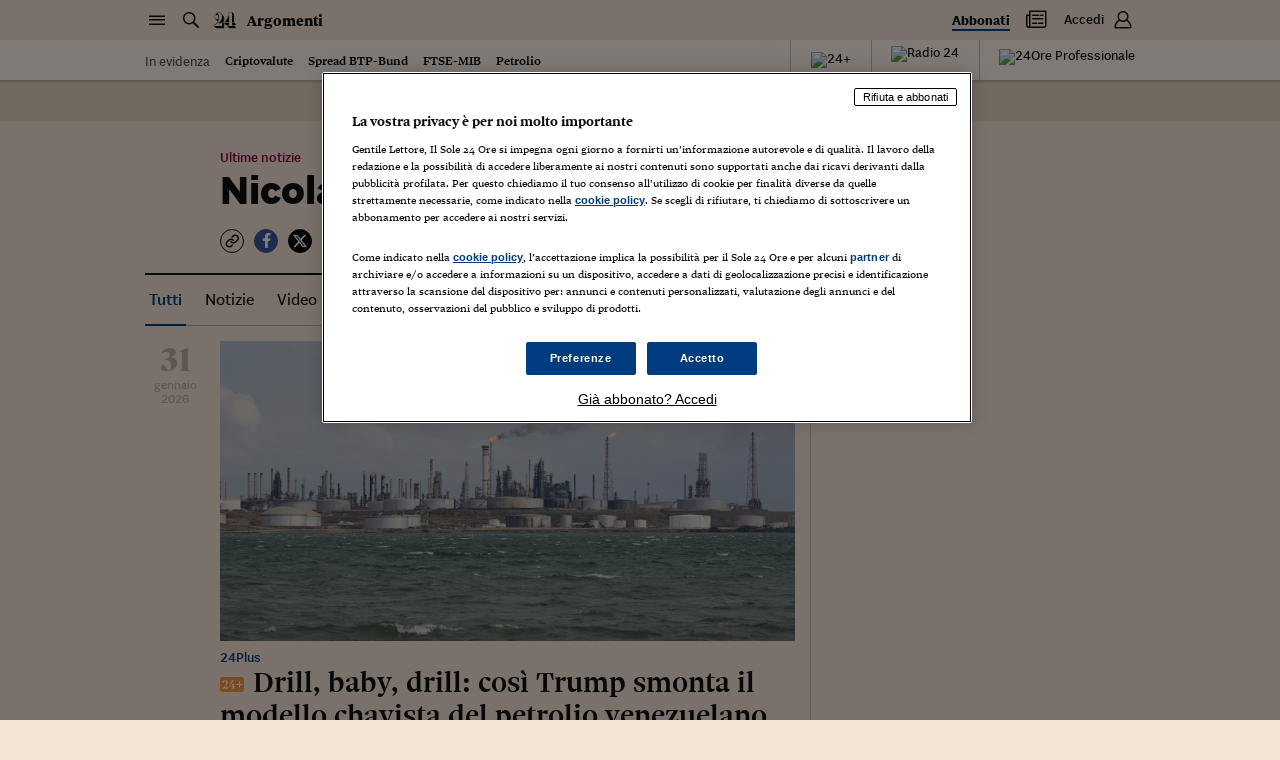

--- FILE ---
content_type: application/javascript; charset=UTF-8
request_url: https://argomenti.ilsole24ore.com/_next/static/chunks/pages/_app-e22916ffa89a85f5.js
body_size: 90100
content:
(self.webpackChunk_N_E=self.webpackChunk_N_E||[]).push([[888],{86894:function(e,t,r){"use strict";var n=r(21924)("ArrayBuffer.prototype.byteLength",!0),i=r(70635);e.exports=function(e){return i(e)?n?n(e):e.byteLength:NaN}},21924:function(e,t,r){"use strict";var n=r(40210),i=r(55559),o=i(n("String.prototype.indexOf"));e.exports=function(e,t){var r=n(e,!!t);return"function"==typeof r&&o(e,".prototype.")>-1?i(r):r}},55559:function(e,t,r){"use strict";var n=r(58612),i=r(40210),o=r(67771),a=r(14453),s=i("%Function.prototype.apply%"),u=i("%Function.prototype.call%"),c=i("%Reflect.apply%",!0)||n.call(u,s),l=r(24429),f=i("%Math.max%");e.exports=function(e){if("function"!=typeof e)throw new a("a function is required");var t=c(n,u,arguments);return o(t,1+f(0,e.length-(arguments.length-1)),!0)};var p=function(){return c(n,s,arguments)};l?l(e.exports,"apply",{value:p}):e.exports.apply=p},76489:function(e,t){"use strict";t.parse=function(e,t){if("string"!=typeof e)throw TypeError("argument str must be a string");for(var n={},i=e.split(";"),o=(t||{}).decode||r,a=0;a<i.length;a++){var s=i[a],u=s.indexOf("=");if(!(u<0)){var c=s.substring(0,u).trim();if(void 0==n[c]){var l=s.substring(u+1,s.length).trim();'"'===l[0]&&(l=l.slice(1,-1)),n[c]=function(e,t){try{return t(e)}catch(t){return e}}(l,o)}}}return n},t.serialize=function(e,t,r){var o=r||{},a=o.encode||n;if("function"!=typeof a)throw TypeError("option encode is invalid");if(!i.test(e))throw TypeError("argument name is invalid");var s=a(t);if(s&&!i.test(s))throw TypeError("argument val is invalid");var u=e+"="+s;if(null!=o.maxAge){var c=o.maxAge-0;if(isNaN(c)||!isFinite(c))throw TypeError("option maxAge is invalid");u+="; Max-Age="+Math.floor(c)}if(o.domain){if(!i.test(o.domain))throw TypeError("option domain is invalid");u+="; Domain="+o.domain}if(o.path){if(!i.test(o.path))throw TypeError("option path is invalid");u+="; Path="+o.path}if(o.expires){if("function"!=typeof o.expires.toUTCString)throw TypeError("option expires is invalid");u+="; Expires="+o.expires.toUTCString()}if(o.httpOnly&&(u+="; HttpOnly"),o.secure&&(u+="; Secure"),o.sameSite)switch("string"==typeof o.sameSite?o.sameSite.toLowerCase():o.sameSite){case!0:case"strict":u+="; SameSite=Strict";break;case"lax":u+="; SameSite=Lax";break;case"none":u+="; SameSite=None";break;default:throw TypeError("option sameSite is invalid")}return u};var r=decodeURIComponent,n=encodeURIComponent,i=/^[\u0009\u0020-\u007e\u0080-\u00ff]+$/},10251:function(e,t,r){"use strict";var n=r(33533),i=r(21924),o=r(2847),a=r(40210),s=r(33216),u=r(37478),c=r(20609),l=r(82584),f=r(5826),p=r(70635),h=r(18923),d=r(98420),y=r(92579),v=r(82215),g=r(43679),m=r(1421),b=r(86430),O=r(86894),w=i("SharedArrayBuffer.prototype.byteLength",!0),_=i("Date.prototype.getTime"),S=Object.getPrototypeOf,E=i("Object.prototype.toString"),k=a("%Set%",!0),x=i("Map.prototype.has",!0),T=i("Map.prototype.get",!0),j=i("Map.prototype.size",!0),I=i("Set.prototype.add",!0),A=i("Set.prototype.delete",!0),D=i("Set.prototype.has",!0),P=i("Set.prototype.size",!0);function N(e,t,r,n){for(var i,o=s(e);(i=o.next())&&!i.done;)if(M(t,i.value,r,n))return A(e,i.value),!0;return!1}function R(e){return void 0===e?null:"object"==typeof e?void 0:"symbol"!=typeof e&&("string"!=typeof e&&"number"!=typeof e||+e==+e)}function C(e,t,r,n,i,o){for(var a,u,c=s(e);(a=c.next())&&!a.done;)if(M(r,u=a.value,i,o)&&M(n,T(t,u),i,o))return A(e,u),!0;return!1}function M(e,t,r,i){var a,u=r||{};if(u.strict?c(e,t):e===t)return!0;if(g(e)!==g(t))return!1;if(!e||!t||"object"!=typeof e&&"object"!=typeof t)return u.strict?c(e,t):e==t;var A=i.has(e),L=i.has(t);if(A&&L){if(i.get(e)===i.get(t))return!0}else a={};return A||i.set(e,a),L||i.set(t,a),function(e,t,r,i){if(typeof e!=typeof t||null==e||null==t||E(e)!==E(t)||l(e)!==l(t)||f(e)!==f(t))return!1;var a,u,c=e instanceof Error,g=t instanceof Error;if(c!==g||(c||g)&&(e.name!==t.name||e.message!==t.message))return!1;var A=d(e),L=d(t);if(A!==L||(A||L)&&(e.source!==t.source||o(e)!==o(t)))return!1;var q=h(e),V=h(t);if(q!==V||(q||V)&&_(e)!==_(t)||r.strict&&S&&S(e)!==S(t))return!1;var Q=b(e),U=b(t);if(Q!==U)return!1;if(Q||U){if(e.length!==t.length)return!1;for(a=0;a<e.length;a++)if(e[a]!==t[a])return!1;return!0}var B=F(e),z=F(t);if(B!==z)return!1;if(B||z){if(e.length!==t.length)return!1;for(a=0;a<e.length;a++)if(e[a]!==t[a])return!1;return!0}var W=p(e),G=p(t);if(W!==G)return!1;if(W||G)return O(e)===O(t)&&"function"==typeof Uint8Array&&M(new Uint8Array(e),new Uint8Array(t),r,i);var $=y(e),Z=y(t);if($!==Z)return!1;if($||Z)return w(e)===w(t)&&"function"==typeof Uint8Array&&M(new Uint8Array(e),new Uint8Array(t),r,i);if(typeof e!=typeof t)return!1;var K=v(e),H=v(t);if(K.length!==H.length)return!1;for(K.sort(),H.sort(),a=K.length-1;a>=0;a--)if(K[a]!=H[a])return!1;for(a=K.length-1;a>=0;a--)if(!M(e[u=K[a]],t[u],r,i))return!1;var J=m(e),Y=m(t);return J===Y&&("Set"===J||"Set"===Y?function(e,t,r,n){if(P(e)!==P(t))return!1;for(var i,o,a,u=s(e),c=s(t);(i=u.next())&&!i.done;)if(i.value&&"object"==typeof i.value)a||(a=new k),I(a,i.value);else if(!D(t,i.value)){if(r.strict||!function(e,t,r){var n=R(r);return null!=n?n:D(t,n)&&!D(e,n)}(e,t,i.value))return!1;a||(a=new k),I(a,i.value)}if(a){for(;(o=c.next())&&!o.done;)if(o.value&&"object"==typeof o.value){if(!N(a,o.value,r.strict,n))return!1}else if(!r.strict&&!D(e,o.value)&&!N(a,o.value,r.strict,n))return!1;return 0===P(a)}return!0}(e,t,r,i):"Map"!==J||function(e,t,r,i){if(j(e)!==j(t))return!1;for(var o,a,u,c,l,f,p=s(e),h=s(t);(o=p.next())&&!o.done;)if(c=o.value[0],l=o.value[1],c&&"object"==typeof c)u||(u=new k),I(u,c);else if(void 0===(f=T(t,c))&&!x(t,c)||!M(l,f,r,i)){if(r.strict||!function(e,t,r,i,o,a){var s=R(r);if(null!=s)return s;var u=T(t,s),c=n({},o,{strict:!1});return!!((void 0!==u||x(t,s))&&M(i,u,c,a))&&!x(e,s)&&M(i,u,c,a)}(e,t,c,l,r,i))return!1;u||(u=new k),I(u,c)}if(u){for(;(a=h.next())&&!a.done;)if(c=a.value[0],f=a.value[1],c&&"object"==typeof c){if(!C(u,e,c,f,r,i))return!1}else if(!r.strict&&(!e.has(c)||!M(T(e,c),f,r,i))&&!C(u,e,c,f,n({},r,{strict:!1}),i))return!1;return 0===P(u)}return!0}(e,t,r,i))}(e,t,u,i)}function F(e){return!!e&&"object"==typeof e&&"number"==typeof e.length&&"function"==typeof e.copy&&"function"==typeof e.slice&&(!(e.length>0)||"number"==typeof e[0])&&!!(e.constructor&&e.constructor.isBuffer&&e.constructor.isBuffer(e))}e.exports=function(e,t,r){return M(e,t,r,u())}},12296:function(e,t,r){"use strict";var n=r(24429),i=r(33464),o=r(14453),a=r(27296);e.exports=function(e,t,r){if(!e||"object"!=typeof e&&"function"!=typeof e)throw new o("`obj` must be an object or a function`");if("string"!=typeof t&&"symbol"!=typeof t)throw new o("`property` must be a string or a symbol`");if(arguments.length>3&&"boolean"!=typeof arguments[3]&&null!==arguments[3])throw new o("`nonEnumerable`, if provided, must be a boolean or null");if(arguments.length>4&&"boolean"!=typeof arguments[4]&&null!==arguments[4])throw new o("`nonWritable`, if provided, must be a boolean or null");if(arguments.length>5&&"boolean"!=typeof arguments[5]&&null!==arguments[5])throw new o("`nonConfigurable`, if provided, must be a boolean or null");if(arguments.length>6&&"boolean"!=typeof arguments[6])throw new o("`loose`, if provided, must be a boolean");var s=arguments.length>3?arguments[3]:null,u=arguments.length>4?arguments[4]:null,c=arguments.length>5?arguments[5]:null,l=arguments.length>6&&arguments[6],f=!!a&&a(e,t);if(n)n(e,t,{configurable:null===c&&f?f.configurable:!c,enumerable:null===s&&f?f.enumerable:!s,value:r,writable:null===u&&f?f.writable:!u});else if(!l&&(s||u||c))throw new i("This environment does not support defining a property as non-configurable, non-writable, or non-enumerable.");else e[t]=r}},4289:function(e,t,r){"use strict";var n=r(82215),i="function"==typeof Symbol&&"symbol"==typeof Symbol("foo"),o=Object.prototype.toString,a=Array.prototype.concat,s=r(12296),u=r(31044)(),c=function(e,t,r,n){if(t in e){if(!0===n){if(e[t]===r)return}else if(!("function"==typeof n&&"[object Function]"===o.call(n))||!n())return}u?s(e,t,r,!0):s(e,t,r)},l=function(e,t){var r=arguments.length>2?arguments[2]:{},o=n(t);i&&(o=a.call(o,Object.getOwnPropertySymbols(t)));for(var s=0;s<o.length;s+=1)c(e,o[s],t[o[s]],r[o[s]])};l.supportsDescriptors=!!u,e.exports=l},24429:function(e,t,r){"use strict";var n=r(40210)("%Object.defineProperty%",!0)||!1;if(n)try{n({},"a",{value:1})}catch(e){n=!1}e.exports=n},53981:function(e){"use strict";e.exports=EvalError},81648:function(e){"use strict";e.exports=Error},24726:function(e){"use strict";e.exports=RangeError},26712:function(e){"use strict";e.exports=ReferenceError},33464:function(e){"use strict";e.exports=SyntaxError},14453:function(e){"use strict";e.exports=TypeError},43915:function(e){"use strict";e.exports=URIError},26729:function(e){"use strict";var t=Object.prototype.hasOwnProperty,r="~";function n(){}function i(e,t,r){this.fn=e,this.context=t,this.once=r||!1}function o(e,t,n,o,a){if("function"!=typeof n)throw TypeError("The listener must be a function");var s=new i(n,o||e,a),u=r?r+t:t;return e._events[u]?e._events[u].fn?e._events[u]=[e._events[u],s]:e._events[u].push(s):(e._events[u]=s,e._eventsCount++),e}function a(e,t){0==--e._eventsCount?e._events=new n:delete e._events[t]}function s(){this._events=new n,this._eventsCount=0}Object.create&&(n.prototype=Object.create(null),new n().__proto__||(r=!1)),s.prototype.eventNames=function(){var e,n,i=[];if(0===this._eventsCount)return i;for(n in e=this._events)t.call(e,n)&&i.push(r?n.slice(1):n);return Object.getOwnPropertySymbols?i.concat(Object.getOwnPropertySymbols(e)):i},s.prototype.listeners=function(e){var t=r?r+e:e,n=this._events[t];if(!n)return[];if(n.fn)return[n.fn];for(var i=0,o=n.length,a=Array(o);i<o;i++)a[i]=n[i].fn;return a},s.prototype.listenerCount=function(e){var t=r?r+e:e,n=this._events[t];return n?n.fn?1:n.length:0},s.prototype.emit=function(e,t,n,i,o,a){var s=r?r+e:e;if(!this._events[s])return!1;var u,c,l=this._events[s],f=arguments.length;if(l.fn){switch(l.once&&this.removeListener(e,l.fn,void 0,!0),f){case 1:return l.fn.call(l.context),!0;case 2:return l.fn.call(l.context,t),!0;case 3:return l.fn.call(l.context,t,n),!0;case 4:return l.fn.call(l.context,t,n,i),!0;case 5:return l.fn.call(l.context,t,n,i,o),!0;case 6:return l.fn.call(l.context,t,n,i,o,a),!0}for(c=1,u=Array(f-1);c<f;c++)u[c-1]=arguments[c];l.fn.apply(l.context,u)}else{var p,h=l.length;for(c=0;c<h;c++)switch(l[c].once&&this.removeListener(e,l[c].fn,void 0,!0),f){case 1:l[c].fn.call(l[c].context);break;case 2:l[c].fn.call(l[c].context,t);break;case 3:l[c].fn.call(l[c].context,t,n);break;case 4:l[c].fn.call(l[c].context,t,n,i);break;default:if(!u)for(p=1,u=Array(f-1);p<f;p++)u[p-1]=arguments[p];l[c].fn.apply(l[c].context,u)}}return!0},s.prototype.on=function(e,t,r){return o(this,e,t,r,!1)},s.prototype.once=function(e,t,r){return o(this,e,t,r,!0)},s.prototype.removeListener=function(e,t,n,i){var o=r?r+e:e;if(!this._events[o])return this;if(!t)return a(this,o),this;var s=this._events[o];if(s.fn)s.fn!==t||i&&!s.once||n&&s.context!==n||a(this,o);else{for(var u=0,c=[],l=s.length;u<l;u++)(s[u].fn!==t||i&&!s[u].once||n&&s[u].context!==n)&&c.push(s[u]);c.length?this._events[o]=1===c.length?c[0]:c:a(this,o)}return this},s.prototype.removeAllListeners=function(e){var t;return e?(t=r?r+e:e,this._events[t]&&a(this,t)):(this._events=new n,this._eventsCount=0),this},s.prototype.off=s.prototype.removeListener,s.prototype.addListener=s.prototype.on,s.prefixed=r,s.EventEmitter=s,e.exports=s},58875:function(e,t,r){var n,i,o;o={canUseDOM:i=!!("undefined"!=typeof window&&window.document&&window.document.createElement),canUseWorkers:"undefined"!=typeof Worker,canUseEventListeners:i&&!!(window.addEventListener||window.attachEvent),canUseViewport:i&&!!window.screen},void 0!==(n=(function(){return o}).call(t,r,t,e))&&(e.exports=n)},94029:function(e,t,r){"use strict";var n=r(95320),i=Object.prototype.toString,o=Object.prototype.hasOwnProperty,a=function(e,t,r){for(var n=0,i=e.length;n<i;n++)o.call(e,n)&&(null==r?t(e[n],n,e):t.call(r,e[n],n,e))},s=function(e,t,r){for(var n=0,i=e.length;n<i;n++)null==r?t(e.charAt(n),n,e):t.call(r,e.charAt(n),n,e)},u=function(e,t,r){for(var n in e)o.call(e,n)&&(null==r?t(e[n],n,e):t.call(r,e[n],n,e))};e.exports=function(e,t,r){var o;if(!n(t))throw TypeError("iterator must be a function");arguments.length>=3&&(o=r),"[object Array]"===i.call(e)?a(e,t,o):"string"==typeof e?s(e,t,o):u(e,t,o)}},17648:function(e){"use strict";var t=Object.prototype.toString,r=Math.max,n=function(e,t){for(var r=[],n=0;n<e.length;n+=1)r[n]=e[n];for(var i=0;i<t.length;i+=1)r[i+e.length]=t[i];return r},i=function(e,t){for(var r=[],n=t||0,i=0;n<e.length;n+=1,i+=1)r[i]=e[n];return r},o=function(e,t){for(var r="",n=0;n<e.length;n+=1)r+=e[n],n+1<e.length&&(r+=t);return r};e.exports=function(e){var a,s=this;if("function"!=typeof s||"[object Function]"!==t.apply(s))throw TypeError("Function.prototype.bind called on incompatible "+s);for(var u=i(arguments,1),c=r(0,s.length-u.length),l=[],f=0;f<c;f++)l[f]="$"+f;if(a=Function("binder","return function ("+o(l,",")+"){ return binder.apply(this,arguments); }")(function(){if(this instanceof a){var t=s.apply(this,n(u,arguments));return Object(t)===t?t:this}return s.apply(e,n(u,arguments))}),s.prototype){var p=function(){};p.prototype=s.prototype,a.prototype=new p,p.prototype=null}return a}},58612:function(e,t,r){"use strict";var n=r(17648);e.exports=Function.prototype.bind||n},25972:function(e){"use strict";var t=function(){return"string"==typeof(function(){}).name},r=Object.getOwnPropertyDescriptor;if(r)try{r([],"length")}catch(e){r=null}t.functionsHaveConfigurableNames=function(){if(!t()||!r)return!1;var e=r(function(){},"name");return!!e&&!!e.configurable};var n=Function.prototype.bind;t.boundFunctionsHaveNames=function(){return t()&&"function"==typeof n&&""!==(function(){}).bind().name},e.exports=t},40210:function(e,t,r){"use strict";var n,i=r(81648),o=r(53981),a=r(24726),s=r(26712),u=r(33464),c=r(14453),l=r(43915),f=Function,p=function(e){try{return f('"use strict"; return ('+e+").constructor;")()}catch(e){}},h=Object.getOwnPropertyDescriptor;if(h)try{h({},"")}catch(e){h=null}var d=function(){throw new c},y=h?function(){try{return arguments.callee,d}catch(e){try{return h(arguments,"callee").get}catch(e){return d}}}():d,v=r(41405)(),g=r(28185)(),m=Object.getPrototypeOf||(g?function(e){return e.__proto__}:null),b={},O="undefined"!=typeof Uint8Array&&m?m(Uint8Array):n,w={__proto__:null,"%AggregateError%":"undefined"==typeof AggregateError?n:AggregateError,"%Array%":Array,"%ArrayBuffer%":"undefined"==typeof ArrayBuffer?n:ArrayBuffer,"%ArrayIteratorPrototype%":v&&m?m([][Symbol.iterator]()):n,"%AsyncFromSyncIteratorPrototype%":n,"%AsyncFunction%":b,"%AsyncGenerator%":b,"%AsyncGeneratorFunction%":b,"%AsyncIteratorPrototype%":b,"%Atomics%":"undefined"==typeof Atomics?n:Atomics,"%BigInt%":"undefined"==typeof BigInt?n:BigInt,"%BigInt64Array%":"undefined"==typeof BigInt64Array?n:BigInt64Array,"%BigUint64Array%":"undefined"==typeof BigUint64Array?n:BigUint64Array,"%Boolean%":Boolean,"%DataView%":"undefined"==typeof DataView?n:DataView,"%Date%":Date,"%decodeURI%":decodeURI,"%decodeURIComponent%":decodeURIComponent,"%encodeURI%":encodeURI,"%encodeURIComponent%":encodeURIComponent,"%Error%":i,"%eval%":eval,"%EvalError%":o,"%Float32Array%":"undefined"==typeof Float32Array?n:Float32Array,"%Float64Array%":"undefined"==typeof Float64Array?n:Float64Array,"%FinalizationRegistry%":"undefined"==typeof FinalizationRegistry?n:FinalizationRegistry,"%Function%":f,"%GeneratorFunction%":b,"%Int8Array%":"undefined"==typeof Int8Array?n:Int8Array,"%Int16Array%":"undefined"==typeof Int16Array?n:Int16Array,"%Int32Array%":"undefined"==typeof Int32Array?n:Int32Array,"%isFinite%":isFinite,"%isNaN%":isNaN,"%IteratorPrototype%":v&&m?m(m([][Symbol.iterator]())):n,"%JSON%":"object"==typeof JSON?JSON:n,"%Map%":"undefined"==typeof Map?n:Map,"%MapIteratorPrototype%":"undefined"!=typeof Map&&v&&m?m(new Map()[Symbol.iterator]()):n,"%Math%":Math,"%Number%":Number,"%Object%":Object,"%parseFloat%":parseFloat,"%parseInt%":parseInt,"%Promise%":"undefined"==typeof Promise?n:Promise,"%Proxy%":"undefined"==typeof Proxy?n:Proxy,"%RangeError%":a,"%ReferenceError%":s,"%Reflect%":"undefined"==typeof Reflect?n:Reflect,"%RegExp%":RegExp,"%Set%":"undefined"==typeof Set?n:Set,"%SetIteratorPrototype%":"undefined"!=typeof Set&&v&&m?m(new Set()[Symbol.iterator]()):n,"%SharedArrayBuffer%":"undefined"==typeof SharedArrayBuffer?n:SharedArrayBuffer,"%String%":String,"%StringIteratorPrototype%":v&&m?m(""[Symbol.iterator]()):n,"%Symbol%":v?Symbol:n,"%SyntaxError%":u,"%ThrowTypeError%":y,"%TypedArray%":O,"%TypeError%":c,"%Uint8Array%":"undefined"==typeof Uint8Array?n:Uint8Array,"%Uint8ClampedArray%":"undefined"==typeof Uint8ClampedArray?n:Uint8ClampedArray,"%Uint16Array%":"undefined"==typeof Uint16Array?n:Uint16Array,"%Uint32Array%":"undefined"==typeof Uint32Array?n:Uint32Array,"%URIError%":l,"%WeakMap%":"undefined"==typeof WeakMap?n:WeakMap,"%WeakRef%":"undefined"==typeof WeakRef?n:WeakRef,"%WeakSet%":"undefined"==typeof WeakSet?n:WeakSet};if(m)try{null.error}catch(e){var _=m(m(e));w["%Error.prototype%"]=_}var S=function e(t){var r;if("%AsyncFunction%"===t)r=p("async function () {}");else if("%GeneratorFunction%"===t)r=p("function* () {}");else if("%AsyncGeneratorFunction%"===t)r=p("async function* () {}");else if("%AsyncGenerator%"===t){var n=e("%AsyncGeneratorFunction%");n&&(r=n.prototype)}else if("%AsyncIteratorPrototype%"===t){var i=e("%AsyncGenerator%");i&&m&&(r=m(i.prototype))}return w[t]=r,r},E={__proto__:null,"%ArrayBufferPrototype%":["ArrayBuffer","prototype"],"%ArrayPrototype%":["Array","prototype"],"%ArrayProto_entries%":["Array","prototype","entries"],"%ArrayProto_forEach%":["Array","prototype","forEach"],"%ArrayProto_keys%":["Array","prototype","keys"],"%ArrayProto_values%":["Array","prototype","values"],"%AsyncFunctionPrototype%":["AsyncFunction","prototype"],"%AsyncGenerator%":["AsyncGeneratorFunction","prototype"],"%AsyncGeneratorPrototype%":["AsyncGeneratorFunction","prototype","prototype"],"%BooleanPrototype%":["Boolean","prototype"],"%DataViewPrototype%":["DataView","prototype"],"%DatePrototype%":["Date","prototype"],"%ErrorPrototype%":["Error","prototype"],"%EvalErrorPrototype%":["EvalError","prototype"],"%Float32ArrayPrototype%":["Float32Array","prototype"],"%Float64ArrayPrototype%":["Float64Array","prototype"],"%FunctionPrototype%":["Function","prototype"],"%Generator%":["GeneratorFunction","prototype"],"%GeneratorPrototype%":["GeneratorFunction","prototype","prototype"],"%Int8ArrayPrototype%":["Int8Array","prototype"],"%Int16ArrayPrototype%":["Int16Array","prototype"],"%Int32ArrayPrototype%":["Int32Array","prototype"],"%JSONParse%":["JSON","parse"],"%JSONStringify%":["JSON","stringify"],"%MapPrototype%":["Map","prototype"],"%NumberPrototype%":["Number","prototype"],"%ObjectPrototype%":["Object","prototype"],"%ObjProto_toString%":["Object","prototype","toString"],"%ObjProto_valueOf%":["Object","prototype","valueOf"],"%PromisePrototype%":["Promise","prototype"],"%PromiseProto_then%":["Promise","prototype","then"],"%Promise_all%":["Promise","all"],"%Promise_reject%":["Promise","reject"],"%Promise_resolve%":["Promise","resolve"],"%RangeErrorPrototype%":["RangeError","prototype"],"%ReferenceErrorPrototype%":["ReferenceError","prototype"],"%RegExpPrototype%":["RegExp","prototype"],"%SetPrototype%":["Set","prototype"],"%SharedArrayBufferPrototype%":["SharedArrayBuffer","prototype"],"%StringPrototype%":["String","prototype"],"%SymbolPrototype%":["Symbol","prototype"],"%SyntaxErrorPrototype%":["SyntaxError","prototype"],"%TypedArrayPrototype%":["TypedArray","prototype"],"%TypeErrorPrototype%":["TypeError","prototype"],"%Uint8ArrayPrototype%":["Uint8Array","prototype"],"%Uint8ClampedArrayPrototype%":["Uint8ClampedArray","prototype"],"%Uint16ArrayPrototype%":["Uint16Array","prototype"],"%Uint32ArrayPrototype%":["Uint32Array","prototype"],"%URIErrorPrototype%":["URIError","prototype"],"%WeakMapPrototype%":["WeakMap","prototype"],"%WeakSetPrototype%":["WeakSet","prototype"]},k=r(58612),x=r(48824),T=k.call(Function.call,Array.prototype.concat),j=k.call(Function.apply,Array.prototype.splice),I=k.call(Function.call,String.prototype.replace),A=k.call(Function.call,String.prototype.slice),D=k.call(Function.call,RegExp.prototype.exec),P=/[^%.[\]]+|\[(?:(-?\d+(?:\.\d+)?)|(["'])((?:(?!\2)[^\\]|\\.)*?)\2)\]|(?=(?:\.|\[\])(?:\.|\[\]|%$))/g,N=/\\(\\)?/g,R=function(e){var t=A(e,0,1),r=A(e,-1);if("%"===t&&"%"!==r)throw new u("invalid intrinsic syntax, expected closing `%`");if("%"===r&&"%"!==t)throw new u("invalid intrinsic syntax, expected opening `%`");var n=[];return I(e,P,function(e,t,r,i){n[n.length]=r?I(i,N,"$1"):t||e}),n},C=function(e,t){var r,n=e;if(x(E,n)&&(n="%"+(r=E[n])[0]+"%"),x(w,n)){var i=w[n];if(i===b&&(i=S(n)),void 0===i&&!t)throw new c("intrinsic "+e+" exists, but is not available. Please file an issue!");return{alias:r,name:n,value:i}}throw new u("intrinsic "+e+" does not exist!")};e.exports=function(e,t){if("string"!=typeof e||0===e.length)throw new c("intrinsic name must be a non-empty string");if(arguments.length>1&&"boolean"!=typeof t)throw new c('"allowMissing" argument must be a boolean');if(null===D(/^%?[^%]*%?$/,e))throw new u("`%` may not be present anywhere but at the beginning and end of the intrinsic name");var r=R(e),n=r.length>0?r[0]:"",i=C("%"+n+"%",t),o=i.name,a=i.value,s=!1,l=i.alias;l&&(n=l[0],j(r,T([0,1],l)));for(var f=1,p=!0;f<r.length;f+=1){var d=r[f],y=A(d,0,1),v=A(d,-1);if(('"'===y||"'"===y||"`"===y||'"'===v||"'"===v||"`"===v)&&y!==v)throw new u("property names with quotes must have matching quotes");if("constructor"!==d&&p||(s=!0),n+="."+d,x(w,o="%"+n+"%"))a=w[o];else if(null!=a){if(!(d in a)){if(!t)throw new c("base intrinsic for "+e+" exists, but the property is not available.");return}if(h&&f+1>=r.length){var g=h(a,d);a=(p=!!g)&&"get"in g&&!("originalValue"in g.get)?g.get:a[d]}else p=x(a,d),a=a[d];p&&!s&&(w[o]=a)}}return a}},27296:function(e,t,r){"use strict";var n=r(40210)("%Object.getOwnPropertyDescriptor%",!0);if(n)try{n([],"length")}catch(e){n=null}e.exports=n},80932:function(e){"use strict";var t="undefined"!=typeof BigInt&&BigInt;e.exports=function(){return"function"==typeof t&&"function"==typeof BigInt&&"bigint"==typeof t(42)&&"bigint"==typeof BigInt(42)}},31044:function(e,t,r){"use strict";var n=r(24429),i=function(){return!!n};i.hasArrayLengthDefineBug=function(){if(!n)return null;try{return 1!==n([],"length",{value:1}).length}catch(e){return!0}},e.exports=i},28185:function(e){"use strict";var t={__proto__:null,foo:{}},r=Object;e.exports=function(){return({__proto__:t}).foo===t.foo&&!(t instanceof r)}},41405:function(e,t,r){"use strict";var n="undefined"!=typeof Symbol&&Symbol,i=r(55419);e.exports=function(){return"function"==typeof n&&"function"==typeof Symbol&&"symbol"==typeof n("foo")&&"symbol"==typeof Symbol("bar")&&i()}},55419:function(e){"use strict";e.exports=function(){if("function"!=typeof Symbol||"function"!=typeof Object.getOwnPropertySymbols)return!1;if("symbol"==typeof Symbol.iterator)return!0;var e={},t=Symbol("test"),r=Object(t);if("string"==typeof t||"[object Symbol]"!==Object.prototype.toString.call(t)||"[object Symbol]"!==Object.prototype.toString.call(r))return!1;for(t in e[t]=42,e)return!1;if("function"==typeof Object.keys&&0!==Object.keys(e).length||"function"==typeof Object.getOwnPropertyNames&&0!==Object.getOwnPropertyNames(e).length)return!1;var n=Object.getOwnPropertySymbols(e);if(1!==n.length||n[0]!==t||!Object.prototype.propertyIsEnumerable.call(e,t))return!1;if("function"==typeof Object.getOwnPropertyDescriptor){var i=Object.getOwnPropertyDescriptor(e,t);if(42!==i.value||!0!==i.enumerable)return!1}return!0}},96410:function(e,t,r){"use strict";var n=r(55419);e.exports=function(){return n()&&!!Symbol.toStringTag}},48824:function(e,t,r){"use strict";var n=Function.prototype.call,i=Object.prototype.hasOwnProperty,o=r(58612);e.exports=o.call(n,i)},8679:function(e,t,r){"use strict";var n=r(59864),i={childContextTypes:!0,contextType:!0,contextTypes:!0,defaultProps:!0,displayName:!0,getDefaultProps:!0,getDerivedStateFromError:!0,getDerivedStateFromProps:!0,mixins:!0,propTypes:!0,type:!0},o={name:!0,length:!0,prototype:!0,caller:!0,callee:!0,arguments:!0,arity:!0},a={$$typeof:!0,compare:!0,defaultProps:!0,displayName:!0,propTypes:!0,type:!0},s={};function u(e){return n.isMemo(e)?a:s[e.$$typeof]||i}s[n.ForwardRef]={$$typeof:!0,render:!0,defaultProps:!0,displayName:!0,propTypes:!0},s[n.Memo]=a;var c=Object.defineProperty,l=Object.getOwnPropertyNames,f=Object.getOwnPropertySymbols,p=Object.getOwnPropertyDescriptor,h=Object.getPrototypeOf,d=Object.prototype;e.exports=function e(t,r,n){if("string"!=typeof r){if(d){var i=h(r);i&&i!==d&&e(t,i,n)}var a=l(r);f&&(a=a.concat(f(r)));for(var s=u(t),y=u(r),v=0;v<a.length;++v){var g=a[v];if(!o[g]&&!(n&&n[g])&&!(y&&y[g])&&!(s&&s[g])){var m=p(r,g);try{c(t,g,m)}catch(e){}}}}return t}},9496:function(e,t,r){"use strict";var n=r(48824),i=r(37478)(),o=r(14453),a={assert:function(e,t){if(!e||"object"!=typeof e&&"function"!=typeof e)throw new o("`O` is not an object");if("string"!=typeof t)throw new o("`slot` must be a string");if(i.assert(e),!a.has(e,t))throw new o("`"+t+"` is not present on `O`")},get:function(e,t){if(!e||"object"!=typeof e&&"function"!=typeof e)throw new o("`O` is not an object");if("string"!=typeof t)throw new o("`slot` must be a string");var r=i.get(e);return r&&r["$"+t]},has:function(e,t){if(!e||"object"!=typeof e&&"function"!=typeof e)throw new o("`O` is not an object");if("string"!=typeof t)throw new o("`slot` must be a string");var r=i.get(e);return!!r&&n(r,"$"+t)},set:function(e,t,r){if(!e||"object"!=typeof e&&"function"!=typeof e)throw new o("`O` is not an object");if("string"!=typeof t)throw new o("`slot` must be a string");var n=i.get(e);n||(n={},i.set(e,n)),n["$"+t]=r}};Object.freeze&&Object.freeze(a),e.exports=a},66337:function(){!function(){"use strict";if("object"==typeof window){if("IntersectionObserver"in window&&"IntersectionObserverEntry"in window&&"intersectionRatio"in window.IntersectionObserverEntry.prototype){"isIntersecting"in window.IntersectionObserverEntry.prototype||Object.defineProperty(window.IntersectionObserverEntry.prototype,"isIntersecting",{get:function(){return this.intersectionRatio>0}});return}var e=function(e){for(var t=e,r=i(t);r;)r=i(t=r.ownerDocument);return t}(window.document),t=[],r=null,n=null;a.prototype.THROTTLE_TIMEOUT=100,a.prototype.POLL_INTERVAL=null,a.prototype.USE_MUTATION_OBSERVER=!0,a._setupCrossOriginUpdater=function(){return r||(r=function(e,r){n=e&&r?p(e,r):l(),t.forEach(function(e){e._checkForIntersections()})}),r},a._resetCrossOriginUpdater=function(){r=null,n=null},a.prototype.observe=function(e){if(!this._observationTargets.some(function(t){return t.element==e})){if(!(e&&1==e.nodeType))throw Error("target must be an Element");this._registerInstance(),this._observationTargets.push({element:e,entry:null}),this._monitorIntersections(e.ownerDocument),this._checkForIntersections()}},a.prototype.unobserve=function(e){this._observationTargets=this._observationTargets.filter(function(t){return t.element!=e}),this._unmonitorIntersections(e.ownerDocument),0==this._observationTargets.length&&this._unregisterInstance()},a.prototype.disconnect=function(){this._observationTargets=[],this._unmonitorAllIntersections(),this._unregisterInstance()},a.prototype.takeRecords=function(){var e=this._queuedEntries.slice();return this._queuedEntries=[],e},a.prototype._initThresholds=function(e){var t=e||[0];return Array.isArray(t)||(t=[t]),t.sort().filter(function(e,t,r){if("number"!=typeof e||isNaN(e)||e<0||e>1)throw Error("threshold must be a number between 0 and 1 inclusively");return e!==r[t-1]})},a.prototype._parseRootMargin=function(e){var t=(e||"0px").split(/\s+/).map(function(e){var t=/^(-?\d*\.?\d+)(px|%)$/.exec(e);if(!t)throw Error("rootMargin must be specified in pixels or percent");return{value:parseFloat(t[1]),unit:t[2]}});return t[1]=t[1]||t[0],t[2]=t[2]||t[0],t[3]=t[3]||t[1],t},a.prototype._monitorIntersections=function(t){var r=t.defaultView;if(r&&-1==this._monitoringDocuments.indexOf(t)){var n=this._checkForIntersections,o=null,a=null;if(this.POLL_INTERVAL?o=r.setInterval(n,this.POLL_INTERVAL):(s(r,"resize",n,!0),s(t,"scroll",n,!0),this.USE_MUTATION_OBSERVER&&"MutationObserver"in r&&(a=new r.MutationObserver(n)).observe(t,{attributes:!0,childList:!0,characterData:!0,subtree:!0})),this._monitoringDocuments.push(t),this._monitoringUnsubscribes.push(function(){var e=t.defaultView;e&&(o&&e.clearInterval(o),u(e,"resize",n,!0)),u(t,"scroll",n,!0),a&&a.disconnect()}),t!=(this.root&&(this.root.ownerDocument||this.root)||e)){var c=i(t);c&&this._monitorIntersections(c.ownerDocument)}}},a.prototype._unmonitorIntersections=function(t){var r=this._monitoringDocuments.indexOf(t);if(-1!=r){var n=this.root&&(this.root.ownerDocument||this.root)||e;if(!this._observationTargets.some(function(e){var r=e.element.ownerDocument;if(r==t)return!0;for(;r&&r!=n;){var o=i(r);if((r=o&&o.ownerDocument)==t)return!0}return!1})){var o=this._monitoringUnsubscribes[r];if(this._monitoringDocuments.splice(r,1),this._monitoringUnsubscribes.splice(r,1),o(),t!=n){var a=i(t);a&&this._unmonitorIntersections(a.ownerDocument)}}}},a.prototype._unmonitorAllIntersections=function(){var e=this._monitoringUnsubscribes.slice(0);this._monitoringDocuments.length=0,this._monitoringUnsubscribes.length=0;for(var t=0;t<e.length;t++)e[t]()},a.prototype._checkForIntersections=function(){if(this.root||!r||n){var e=this._rootIsInDom(),t=e?this._getRootRect():l();this._observationTargets.forEach(function(n){var i=n.element,a=c(i),s=this._rootContainsTarget(i),u=n.entry,f=e&&s&&this._computeTargetAndRootIntersection(i,a,t),p=null;this._rootContainsTarget(i)?(!r||this.root)&&(p=t):p=l();var h=n.entry=new o({time:window.performance&&performance.now&&performance.now(),target:i,boundingClientRect:a,rootBounds:p,intersectionRect:f});u?e&&s?this._hasCrossedThreshold(u,h)&&this._queuedEntries.push(h):u&&u.isIntersecting&&this._queuedEntries.push(h):this._queuedEntries.push(h)},this),this._queuedEntries.length&&this._callback(this.takeRecords(),this)}},a.prototype._computeTargetAndRootIntersection=function(t,i,o){if("none"!=window.getComputedStyle(t).display){for(var a=i,s=d(t),u=!1;!u&&s;){var l=null,f=1==s.nodeType?window.getComputedStyle(s):{};if("none"==f.display)return null;if(s==this.root||9==s.nodeType){if(u=!0,s==this.root||s==e)r&&!this.root?n&&(0!=n.width||0!=n.height)?l=n:(s=null,l=null,a=null):l=o;else{var h=d(s),y=h&&c(h),v=h&&this._computeTargetAndRootIntersection(h,y,o);y&&v?(s=h,l=p(y,v)):(s=null,a=null)}}else{var g=s.ownerDocument;s!=g.body&&s!=g.documentElement&&"visible"!=f.overflow&&(l=c(s))}if(l&&(a=function(e,t){var r=Math.max(e.top,t.top),n=Math.min(e.bottom,t.bottom),i=Math.max(e.left,t.left),o=Math.min(e.right,t.right),a=o-i,s=n-r;return a>=0&&s>=0&&{top:r,bottom:n,left:i,right:o,width:a,height:s}||null}(l,a)),!a)break;s=s&&d(s)}return a}},a.prototype._getRootRect=function(){var t;if(this.root&&!y(this.root))t=c(this.root);else{var r=y(this.root)?this.root:e,n=r.documentElement,i=r.body;t={top:0,left:0,right:n.clientWidth||i.clientWidth,width:n.clientWidth||i.clientWidth,bottom:n.clientHeight||i.clientHeight,height:n.clientHeight||i.clientHeight}}return this._expandRectByRootMargin(t)},a.prototype._expandRectByRootMargin=function(e){var t=this._rootMarginValues.map(function(t,r){return"px"==t.unit?t.value:t.value*(r%2?e.width:e.height)/100}),r={top:e.top-t[0],right:e.right+t[1],bottom:e.bottom+t[2],left:e.left-t[3]};return r.width=r.right-r.left,r.height=r.bottom-r.top,r},a.prototype._hasCrossedThreshold=function(e,t){var r=e&&e.isIntersecting?e.intersectionRatio||0:-1,n=t.isIntersecting?t.intersectionRatio||0:-1;if(r!==n)for(var i=0;i<this.thresholds.length;i++){var o=this.thresholds[i];if(o==r||o==n||o<r!=o<n)return!0}},a.prototype._rootIsInDom=function(){return!this.root||h(e,this.root)},a.prototype._rootContainsTarget=function(t){var r=this.root&&(this.root.ownerDocument||this.root)||e;return h(r,t)&&(!this.root||r==t.ownerDocument)},a.prototype._registerInstance=function(){0>t.indexOf(this)&&t.push(this)},a.prototype._unregisterInstance=function(){var e=t.indexOf(this);-1!=e&&t.splice(e,1)},window.IntersectionObserver=a,window.IntersectionObserverEntry=o}function i(e){try{return e.defaultView&&e.defaultView.frameElement||null}catch(e){return null}}function o(e){this.time=e.time,this.target=e.target,this.rootBounds=f(e.rootBounds),this.boundingClientRect=f(e.boundingClientRect),this.intersectionRect=f(e.intersectionRect||l()),this.isIntersecting=!!e.intersectionRect;var t=this.boundingClientRect,r=t.width*t.height,n=this.intersectionRect,i=n.width*n.height;r?this.intersectionRatio=Number((i/r).toFixed(4)):this.intersectionRatio=this.isIntersecting?1:0}function a(e,t){var r,n,i,o=t||{};if("function"!=typeof e)throw Error("callback must be a function");if(o.root&&1!=o.root.nodeType&&9!=o.root.nodeType)throw Error("root must be a Document or Element");this._checkForIntersections=(r=this._checkForIntersections.bind(this),n=this.THROTTLE_TIMEOUT,i=null,function(){i||(i=setTimeout(function(){r(),i=null},n))}),this._callback=e,this._observationTargets=[],this._queuedEntries=[],this._rootMarginValues=this._parseRootMargin(o.rootMargin),this.thresholds=this._initThresholds(o.threshold),this.root=o.root||null,this.rootMargin=this._rootMarginValues.map(function(e){return e.value+e.unit}).join(" "),this._monitoringDocuments=[],this._monitoringUnsubscribes=[]}function s(e,t,r,n){"function"==typeof e.addEventListener?e.addEventListener(t,r,n||!1):"function"==typeof e.attachEvent&&e.attachEvent("on"+t,r)}function u(e,t,r,n){"function"==typeof e.removeEventListener?e.removeEventListener(t,r,n||!1):"function"==typeof e.detachEvent&&e.detachEvent("on"+t,r)}function c(e){var t;try{t=e.getBoundingClientRect()}catch(e){}return t?(t.width&&t.height||(t={top:t.top,right:t.right,bottom:t.bottom,left:t.left,width:t.right-t.left,height:t.bottom-t.top}),t):l()}function l(){return{top:0,bottom:0,left:0,right:0,width:0,height:0}}function f(e){return!e||"x"in e?e:{top:e.top,y:e.top,bottom:e.bottom,left:e.left,x:e.left,right:e.right,width:e.width,height:e.height}}function p(e,t){var r=t.top-e.top,n=t.left-e.left;return{top:r,left:n,height:t.height,width:t.width,bottom:r+t.height,right:n+t.width}}function h(e,t){for(var r=t;r;){if(r==e)return!0;r=d(r)}return!1}function d(t){var r=t.parentNode;return 9==t.nodeType&&t!=e?i(t):(r&&r.assignedSlot&&(r=r.assignedSlot.parentNode),r&&11==r.nodeType&&r.host)?r.host:r}function y(e){return e&&9===e.nodeType}}()},41143:function(e){"use strict";e.exports=function(e,t,r,n,i,o,a,s){if(!e){var u;if(void 0===t)u=Error("Minified exception occurred; use the non-minified dev environment for the full error message and additional helpful warnings.");else{var c=[r,n,i,o,a,s],l=0;(u=Error(t.replace(/%s/g,function(){return c[l++]}))).name="Invariant Violation"}throw u.framesToPop=1,u}}},82584:function(e,t,r){"use strict";var n=r(96410)(),i=r(21924)("Object.prototype.toString"),o=function(e){return(!n||!e||"object"!=typeof e||!(Symbol.toStringTag in e))&&"[object Arguments]"===i(e)},a=function(e){return!!o(e)||null!==e&&"object"==typeof e&&"number"==typeof e.length&&e.length>=0&&"[object Array]"!==i(e)&&"[object Function]"===i(e.callee)},s=function(){return o(arguments)}();o.isLegacyArguments=a,e.exports=s?o:a},70635:function(e,t,r){"use strict";var n=r(55559),i=r(21924),o=r(40210)("%ArrayBuffer%",!0),a=i("ArrayBuffer.prototype.byteLength",!0),s=i("Object.prototype.toString"),u=!!o&&!a&&new o(0).slice,c=!!u&&n(u);e.exports=a||c?function(e){if(!e||"object"!=typeof e)return!1;try{return a?a(e):c(e,0),!0}catch(e){return!1}}:o?function(e){return"[object ArrayBuffer]"===s(e)}:function(e){return!1}},63376:function(e,t,r){"use strict";if(r(80932)()){var n=BigInt.prototype.valueOf,i=function(e){try{return n.call(e),!0}catch(e){}return!1};e.exports=function(e){return null!=e&&"boolean"!=typeof e&&"string"!=typeof e&&"number"!=typeof e&&"symbol"!=typeof e&&"function"!=typeof e&&("bigint"==typeof e||i(e))}}else e.exports=function(e){return!1}},76814:function(e,t,r){"use strict";var n=r(21924),i=n("Boolean.prototype.toString"),o=n("Object.prototype.toString"),a=function(e){try{return i(e),!0}catch(e){return!1}},s=r(96410)();e.exports=function(e){return"boolean"==typeof e||null!==e&&"object"==typeof e&&(s&&Symbol.toStringTag in e?a(e):"[object Boolean]"===o(e))}},95320:function(e){"use strict";var t,r,n=Function.prototype.toString,i="object"==typeof Reflect&&null!==Reflect&&Reflect.apply;if("function"==typeof i&&"function"==typeof Object.defineProperty)try{t=Object.defineProperty({},"length",{get:function(){throw r}}),r={},i(function(){throw 42},null,t)}catch(e){e!==r&&(i=null)}else i=null;var o=/^\s*class\b/,a=function(e){try{var t=n.call(e);return o.test(t)}catch(e){return!1}},s=function(e){try{if(a(e))return!1;return n.call(e),!0}catch(e){return!1}},u=Object.prototype.toString,c="function"==typeof Symbol&&!!Symbol.toStringTag,l=!(0 in[,]),f=function(){return!1};if("object"==typeof document){var p=document.all;u.call(p)===u.call(document.all)&&(f=function(e){if((l||!e)&&(void 0===e||"object"==typeof e))try{var t=u.call(e);return("[object HTMLAllCollection]"===t||"[object HTML document.all class]"===t||"[object HTMLCollection]"===t||"[object Object]"===t)&&null==e("")}catch(e){}return!1})}e.exports=i?function(e){if(f(e))return!0;if(!e||"function"!=typeof e&&"object"!=typeof e)return!1;try{i(e,null,t)}catch(e){if(e!==r)return!1}return!a(e)&&s(e)}:function(e){if(f(e))return!0;if(!e||"function"!=typeof e&&"object"!=typeof e)return!1;if(c)return s(e);if(a(e))return!1;var t=u.call(e);return!!("[object Function]"===t||"[object GeneratorFunction]"===t||/^\[object HTML/.test(t))&&s(e)}},18923:function(e,t,r){"use strict";var n=Date.prototype.getDay,i=function(e){try{return n.call(e),!0}catch(e){return!1}},o=Object.prototype.toString,a=r(96410)();e.exports=function(e){return"object"==typeof e&&null!==e&&(a?i(e):"[object Date]"===o.call(e))}},78379:function(e){"use strict";var t,r="function"==typeof Map&&Map.prototype?Map:null,n="function"==typeof Set&&Set.prototype?Set:null;r||(t=function(e){return!1});var i=r?Map.prototype.has:null,o=n?Set.prototype.has:null;t||i||(t=function(e){return!1}),e.exports=t||function(e){if(!e||"object"!=typeof e)return!1;try{if(i.call(e),o)try{o.call(e)}catch(e){return!0}return e instanceof r}catch(e){}return!1}},44578:function(e,t,r){"use strict";var n=Number.prototype.toString,i=function(e){try{return n.call(e),!0}catch(e){return!1}},o=Object.prototype.toString,a=r(96410)();e.exports=function(e){return"number"==typeof e||"object"==typeof e&&(a?i(e):"[object Number]"===o.call(e))}},98420:function(e,t,r){"use strict";var n,i,o,a,s=r(21924),u=r(96410)();if(u){n=s("Object.prototype.hasOwnProperty"),i=s("RegExp.prototype.exec"),o={};var c=function(){throw o};a={toString:c,valueOf:c},"symbol"==typeof Symbol.toPrimitive&&(a[Symbol.toPrimitive]=c)}var l=s("Object.prototype.toString"),f=Object.getOwnPropertyDescriptor;e.exports=u?function(e){if(!e||"object"!=typeof e)return!1;var t=f(e,"lastIndex");if(!(t&&n(t,"value")))return!1;try{i(e,a)}catch(e){return e===o}}:function(e){return!!e&&("object"==typeof e||"function"==typeof e)&&"[object RegExp]"===l(e)}},19572:function(e){"use strict";var t,r="function"==typeof Map&&Map.prototype?Map:null,n="function"==typeof Set&&Set.prototype?Set:null;n||(t=function(e){return!1});var i=r?Map.prototype.has:null,o=n?Set.prototype.has:null;t||o||(t=function(e){return!1}),e.exports=t||function(e){if(!e||"object"!=typeof e)return!1;try{if(o.call(e),i)try{i.call(e)}catch(e){return!0}return e instanceof n}catch(e){}return!1}},92579:function(e,t,r){"use strict";var n=r(21924)("SharedArrayBuffer.prototype.byteLength",!0);e.exports=n?function(e){if(!e||"object"!=typeof e)return!1;try{return n(e),!0}catch(e){return!1}}:function(e){return!1}},29981:function(e,t,r){"use strict";var n=String.prototype.valueOf,i=function(e){try{return n.call(e),!0}catch(e){return!1}},o=Object.prototype.toString,a=r(96410)();e.exports=function(e){return"string"==typeof e||"object"==typeof e&&(a?i(e):"[object String]"===o.call(e))}},12636:function(e,t,r){"use strict";var n=Object.prototype.toString;if(r(41405)()){var i=Symbol.prototype.toString,o=/^Symbol\(.*\)$/;e.exports=function(e){if("symbol"==typeof e)return!0;if("[object Symbol]"!==n.call(e))return!1;try{return"symbol"==typeof e.valueOf()&&o.test(i.call(e))}catch(e){return!1}}}else e.exports=function(e){return!1}},11718:function(e){"use strict";var t,r="function"==typeof WeakMap&&WeakMap.prototype?WeakMap:null,n="function"==typeof WeakSet&&WeakSet.prototype?WeakSet:null;r||(t=function(e){return!1});var i=r?r.prototype.has:null,o=n?n.prototype.has:null;t||i||(t=function(e){return!1}),e.exports=t||function(e){if(!e||"object"!=typeof e)return!1;try{if(i.call(e,i),o)try{o.call(e,o)}catch(e){return!0}return e instanceof r}catch(e){}return!1}},25899:function(e,t,r){"use strict";var n=r(40210),i=r(21924),o=n("%WeakSet%",!0),a=i("WeakSet.prototype.has",!0);if(a){var s=i("WeakMap.prototype.has",!0);e.exports=function(e){if(!e||"object"!=typeof e)return!1;try{if(a(e,a),s)try{s(e,s)}catch(e){return!0}return e instanceof o}catch(e){}return!1}}else e.exports=function(e){return!1}},5826:function(e){var t={}.toString;e.exports=Array.isArray||function(e){return"[object Array]"==t.call(e)}},11752:function(e,t,r){e.exports=r(41258)},31182:function(e,t,r){"use strict";r.d(t,{Z:function(){return c}}),r(69358),r(59749),r(38077),r(60228),r(6237),r(67602),r(53476),r(81919),r(49693),r(89667),r(30005),r(47522),r(99474),r(35082),r(40739);var n=r(59499),i=r(4730),o=r(67294),a=["html","children"];function s(e,t){var r=Object.keys(e);if(Object.getOwnPropertySymbols){var n=Object.getOwnPropertySymbols(e);t&&(n=n.filter(function(t){return Object.getOwnPropertyDescriptor(e,t).enumerable})),r.push.apply(r,n)}return r}function u(e){for(var t=1;t<arguments.length;t++){var r=null!=arguments[t]?arguments[t]:{};t%2?s(Object(r),!0).forEach(function(t){(0,n.Z)(e,t,r[t])}):Object.getOwnPropertyDescriptors?Object.defineProperties(e,Object.getOwnPropertyDescriptors(r)):s(Object(r)).forEach(function(t){Object.defineProperty(e,t,Object.getOwnPropertyDescriptor(r,t))})}return e}function c(e){var t=e.html,r=e.children,n=(0,i.Z)(e,a);return o.cloneElement(o.Children.only(r),u(u({},n),{},{dangerouslySetInnerHTML:{__html:t}}))}},69849:function(e,t,r){"use strict";r.d(t,{St:function(){return eF},ZP:function(){return eq}}),r(69358),r(59749),r(38077),r(60228),r(6237),r(67602),r(53476),r(81919),r(49693),r(89667),r(30005),r(47522),r(99474),r(35082),r(40739);var n,i,o,a,s=r(59499),u=r(67294);r(30024),r(64043),r(57267);var c=(0,r(62286).parseCookies)();function l(e,t,r,n,i,o,a){try{var s=e[o](a),u=s.value}catch(e){r(e);return}s.done?t(u):Promise.resolve(u).then(n,i)}var f=r(92777),p=r(82262),h=r(64687),d=r.n(h);r(89730),r(76801),r(43843),r(20372),r(6203),r(50886),r(3256),r(41792),r(48324);class y extends Error{response;request;constructor(e,t){super(`${y.extractMessage(e)}: ${JSON.stringify({response:e,request:t})}`),Object.setPrototypeOf(this,y.prototype),this.response=e,this.request=t,"function"==typeof Error.captureStackTrace&&Error.captureStackTrace(this,y)}static extractMessage(e){return e.errors?.[0]?.message??`GraphQL Error (Code: ${String(e.status)})`}}r(34155);let v=e=>e.toUpperCase(),g=e=>"function"==typeof e?e():e,m=(e,t)=>e.map((e,r)=>[e,t[r]]),b=e=>{let t={};return e instanceof Headers?t=O(e):Array.isArray(e)?e.forEach(([e,r])=>{e&&void 0!==r&&(t[e]=r)}):e&&(t=e),t},O=e=>{let t={};return e.forEach((e,r)=>{t[r]=e}),t},w=e=>{try{let t=e();if(S(t))return t.catch(e=>_(e));return t}catch(e){return _(e)}},_=e=>e instanceof Error?e:Error(String(e)),S=e=>"object"==typeof e&&null!==e&&"then"in e&&"function"==typeof e.then&&"catch"in e&&"function"==typeof e.catch&&"finally"in e&&"function"==typeof e.finally,E=e=>{throw Error(`Unhandled case: ${String(e)}`)},k=e=>"object"==typeof e&&null!==e&&!Array.isArray(e),x=(e,t)=>e.documents?e:{documents:e,requestHeaders:t,signal:void 0},T=(e,t,r)=>e.query?e:{query:e,variables:t,requestHeaders:r,signal:void 0};var j=r(97359);let I="Accept",A="Content-Type",D="application/json",P="application/graphql-response+json",N=e=>e.replace(/([\s,]|#[^\n\r]+)+/g," ").trim(),R=e=>{let t=e.toLowerCase();return t.includes(P)||t.includes(D)},C=e=>{try{if(Array.isArray(e))return{_tag:"Batch",executionResults:e.map(M)};if(k(e))return{_tag:"Single",executionResult:M(e)};throw Error(`Invalid execution result: result is not object or array. 
Got:
${String(e)}`)}catch(e){return e}},M=e=>{let t,r,n;if("object"!=typeof e||null===e)throw Error("Invalid execution result: result is not object");if("errors"in e){if(!k(e.errors)&&!Array.isArray(e.errors))throw Error("Invalid execution result: errors is not plain object OR array");t=e.errors}if("data"in e){if(!k(e.data)&&null!==e.data)throw Error("Invalid execution result: data is not plain object");r=e.data}if("extensions"in e){if(!k(e.extensions))throw Error("Invalid execution result: extensions is not plain object");n=e.extensions}return{data:r,errors:t,extensions:n}},F=e=>"Batch"===e._tag?e.executionResults.some(L):L(e.executionResult),L=e=>Array.isArray(e.errors)?e.errors.length>0:!!e.errors,q=e=>"object"==typeof e&&null!==e&&"kind"in e&&e.kind===j.h.OPERATION_DEFINITION;var V=r(72380);let Q=/\r\n|[\n\r]/g;function U(e,t){let r=0,n=1;for(let i of e.body.matchAll(Q)){if("number"==typeof i.index||function(e,t){if(!e)throw Error("Unexpected invariant triggered.")}(!1),i.index>=t)break;r=i.index+i[0].length,n+=1}return{line:n,column:t+1-r}}function B(e,t){let r=e.locationOffset.column-1,n="".padStart(r)+e.body,i=t.line-1,o=e.locationOffset.line-1,a=t.line+o,s=1===t.line?r:0,u=t.column+s,c=`${e.name}:${a}:${u}
`,l=n.split(/\r\n|[\n\r]/g),f=l[i];if(f.length>120){let e=Math.floor(u/80),t=[];for(let e=0;e<f.length;e+=80)t.push(f.slice(e,e+80));return c+z([[`${a} |`,t[0]],...t.slice(1,e+1).map(e=>["|",e]),["|","^".padStart(u%80)],["|",t[e+1]]])}return c+z([[`${a-1} |`,l[i-1]],[`${a} |`,f],["|","^".padStart(u)],[`${a+1} |`,l[i+1]]])}function z(e){let t=e.filter(([e,t])=>void 0!==t),r=Math.max(...t.map(([e])=>e.length));return t.map(([e,t])=>e.padStart(r)+(t?" "+t:"")).join("\n")}class W extends Error{constructor(e,...t){var r,n,i,o;let{nodes:a,source:s,positions:u,path:c,originalError:l,extensions:f}=function(e){let t=e[0];return null==t||"kind"in t||"length"in t?{nodes:t,source:e[1],positions:e[2],path:e[3],originalError:e[4],extensions:e[5]}:t}(t);super(e),this.name="GraphQLError",this.path=null!=c?c:void 0,this.originalError=null!=l?l:void 0,this.nodes=G(Array.isArray(a)?a:a?[a]:void 0);let p=G(null===(r=this.nodes)||void 0===r?void 0:r.map(e=>e.loc).filter(e=>null!=e));this.source=null!=s?s:null==p?void 0:null===(n=p[0])||void 0===n?void 0:n.source,this.positions=null!=u?u:null==p?void 0:p.map(e=>e.start),this.locations=u&&s?u.map(e=>U(s,e)):null==p?void 0:p.map(e=>U(e.source,e.start));let h="object"==typeof(o=null==l?void 0:l.extensions)&&null!==o?null==l?void 0:l.extensions:void 0;this.extensions=null!==(i=null!=f?f:h)&&void 0!==i?i:Object.create(null),Object.defineProperties(this,{message:{writable:!0,enumerable:!0},name:{enumerable:!1},nodes:{enumerable:!1},source:{enumerable:!1},positions:{enumerable:!1},originalError:{enumerable:!1}}),null!=l&&l.stack?Object.defineProperty(this,"stack",{value:l.stack,writable:!0,configurable:!0}):Error.captureStackTrace?Error.captureStackTrace(this,W):Object.defineProperty(this,"stack",{value:Error().stack,writable:!0,configurable:!0})}get[Symbol.toStringTag](){return"GraphQLError"}toString(){let e=this.message;if(this.nodes){for(let r of this.nodes)if(r.loc){var t;e+="\n\n"+B((t=r.loc).source,U(t.source,t.start))}}else if(this.source&&this.locations)for(let t of this.locations)e+="\n\n"+B(this.source,t);return e}toJSON(){let e={message:this.message};return null!=this.locations&&(e.locations=this.locations),null!=this.path&&(e.path=this.path),null!=this.extensions&&Object.keys(this.extensions).length>0&&(e.extensions=this.extensions),e}}function G(e){return void 0===e||0===e.length?void 0:e}function $(e,t,r){return new W(`Syntax Error: ${r}`,{source:e,positions:[t]})}(n=o||(o={})).QUERY="QUERY",n.MUTATION="MUTATION",n.SUBSCRIPTION="SUBSCRIPTION",n.FIELD="FIELD",n.FRAGMENT_DEFINITION="FRAGMENT_DEFINITION",n.FRAGMENT_SPREAD="FRAGMENT_SPREAD",n.INLINE_FRAGMENT="INLINE_FRAGMENT",n.VARIABLE_DEFINITION="VARIABLE_DEFINITION",n.SCHEMA="SCHEMA",n.SCALAR="SCALAR",n.OBJECT="OBJECT",n.FIELD_DEFINITION="FIELD_DEFINITION",n.ARGUMENT_DEFINITION="ARGUMENT_DEFINITION",n.INTERFACE="INTERFACE",n.UNION="UNION",n.ENUM="ENUM",n.ENUM_VALUE="ENUM_VALUE",n.INPUT_OBJECT="INPUT_OBJECT",n.INPUT_FIELD_DEFINITION="INPUT_FIELD_DEFINITION";var Z=r(87392),K=r(68297);(i=a||(a={})).SOF="<SOF>",i.EOF="<EOF>",i.BANG="!",i.DOLLAR="$",i.AMP="&",i.PAREN_L="(",i.PAREN_R=")",i.SPREAD="...",i.COLON=":",i.EQUALS="=",i.AT="@",i.BRACKET_L="[",i.BRACKET_R="]",i.BRACE_L="{",i.PIPE="|",i.BRACE_R="}",i.NAME="Name",i.INT="Int",i.FLOAT="Float",i.STRING="String",i.BLOCK_STRING="BlockString",i.COMMENT="Comment";class H{constructor(e){let t=new V.WU(a.SOF,0,0,0,0);this.source=e,this.lastToken=t,this.token=t,this.line=1,this.lineStart=0}get[Symbol.toStringTag](){return"Lexer"}advance(){return this.lastToken=this.token,this.token=this.lookahead()}lookahead(){let e=this.token;if(e.kind!==a.EOF)do if(e.next)e=e.next;else{let t=function(e,t){let r=e.source.body,n=r.length,i=t;for(;i<n;){let t=r.charCodeAt(i);switch(t){case 65279:case 9:case 32:case 44:++i;continue;case 10:++i,++e.line,e.lineStart=i;continue;case 13:10===r.charCodeAt(i+1)?i+=2:++i,++e.line,e.lineStart=i;continue;case 35:return function(e,t){let r=e.source.body,n=r.length,i=t+1;for(;i<n;){let e=r.charCodeAt(i);if(10===e||13===e)break;if(J(e))++i;else if(Y(r,i))i+=2;else break}return er(e,a.COMMENT,t,i,r.slice(t+1,i))}(e,i);case 33:return er(e,a.BANG,i,i+1);case 36:return er(e,a.DOLLAR,i,i+1);case 38:return er(e,a.AMP,i,i+1);case 40:return er(e,a.PAREN_L,i,i+1);case 41:return er(e,a.PAREN_R,i,i+1);case 46:if(46===r.charCodeAt(i+1)&&46===r.charCodeAt(i+2))return er(e,a.SPREAD,i,i+3);break;case 58:return er(e,a.COLON,i,i+1);case 61:return er(e,a.EQUALS,i,i+1);case 64:return er(e,a.AT,i,i+1);case 91:return er(e,a.BRACKET_L,i,i+1);case 93:return er(e,a.BRACKET_R,i,i+1);case 123:return er(e,a.BRACE_L,i,i+1);case 124:return er(e,a.PIPE,i,i+1);case 125:return er(e,a.BRACE_R,i,i+1);case 34:if(34===r.charCodeAt(i+1)&&34===r.charCodeAt(i+2))return function(e,t){let r=e.source.body,n=r.length,i=e.lineStart,o=t+3,s=o,u="",c=[];for(;o<n;){let n=r.charCodeAt(o);if(34===n&&34===r.charCodeAt(o+1)&&34===r.charCodeAt(o+2)){u+=r.slice(s,o),c.push(u);let n=er(e,a.BLOCK_STRING,t,o+3,(0,Z.wv)(c).join("\n"));return e.line+=c.length-1,e.lineStart=i,n}if(92===n&&34===r.charCodeAt(o+1)&&34===r.charCodeAt(o+2)&&34===r.charCodeAt(o+3)){u+=r.slice(s,o),s=o+1,o+=4;continue}if(10===n||13===n){u+=r.slice(s,o),c.push(u),13===n&&10===r.charCodeAt(o+1)?o+=2:++o,u="",s=o,i=o;continue}if(J(n))++o;else if(Y(r,o))o+=2;else throw $(e.source,o,`Invalid character within String: ${et(e,o)}.`)}throw $(e.source,o,"Unterminated string.")}(e,i);return function(e,t){let r=e.source.body,n=r.length,i=t+1,o=i,s="";for(;i<n;){let n=r.charCodeAt(i);if(34===n)return s+=r.slice(o,i),er(e,a.STRING,t,i+1,s);if(92===n){s+=r.slice(o,i);let t=117===r.charCodeAt(i+1)?123===r.charCodeAt(i+2)?function(e,t){let r=e.source.body,n=0,i=3;for(;i<12;){let e=r.charCodeAt(t+i++);if(125===e){if(i<5||!J(n))break;return{value:String.fromCodePoint(n),size:i}}if((n=n<<4|eo(e))<0)break}throw $(e.source,t,`Invalid Unicode escape sequence: "${r.slice(t,t+i)}".`)}(e,i):function(e,t){let r=e.source.body,n=ei(r,t+2);if(J(n))return{value:String.fromCodePoint(n),size:6};if(X(n)&&92===r.charCodeAt(t+6)&&117===r.charCodeAt(t+7)){let e=ei(r,t+8);if(ee(e))return{value:String.fromCodePoint(n,e),size:12}}throw $(e.source,t,`Invalid Unicode escape sequence: "${r.slice(t,t+6)}".`)}(e,i):function(e,t){let r=e.source.body;switch(r.charCodeAt(t+1)){case 34:return{value:'"',size:2};case 92:return{value:"\\",size:2};case 47:return{value:"/",size:2};case 98:return{value:"\b",size:2};case 102:return{value:"\f",size:2};case 110:return{value:"\n",size:2};case 114:return{value:"\r",size:2};case 116:return{value:"	",size:2}}throw $(e.source,t,`Invalid character escape sequence: "${r.slice(t,t+2)}".`)}(e,i);s+=t.value,i+=t.size,o=i;continue}if(10===n||13===n)break;if(J(n))++i;else if(Y(r,i))i+=2;else throw $(e.source,i,`Invalid character within String: ${et(e,i)}.`)}throw $(e.source,i,"Unterminated string.")}(e,i)}if((0,K.X1)(t)||45===t)return function(e,t,r){let n=e.source.body,i=t,o=r,s=!1;if(45===o&&(o=n.charCodeAt(++i)),48===o){if(o=n.charCodeAt(++i),(0,K.X1)(o))throw $(e.source,i,`Invalid number, unexpected digit after 0: ${et(e,i)}.`)}else i=en(e,i,o),o=n.charCodeAt(i);if(46===o&&(s=!0,o=n.charCodeAt(++i),i=en(e,i,o),o=n.charCodeAt(i)),(69===o||101===o)&&(s=!0,(43===(o=n.charCodeAt(++i))||45===o)&&(o=n.charCodeAt(++i)),i=en(e,i,o),o=n.charCodeAt(i)),46===o||(0,K.LQ)(o))throw $(e.source,i,`Invalid number, expected digit but got: ${et(e,i)}.`);return er(e,s?a.FLOAT:a.INT,t,i,n.slice(t,i))}(e,i,t);if((0,K.LQ)(t))return function(e,t){let r=e.source.body,n=r.length,i=t+1;for(;i<n;){let e=r.charCodeAt(i);if((0,K.HQ)(e))++i;else break}return er(e,a.NAME,t,i,r.slice(t,i))}(e,i);throw $(e.source,i,39===t?"Unexpected single quote character ('), did you mean to use a double quote (\")?":J(t)||Y(r,i)?`Unexpected character: ${et(e,i)}.`:`Invalid character: ${et(e,i)}.`)}return er(e,a.EOF,n,n)}(this,e.end);e.next=t,t.prev=e,e=t}while(e.kind===a.COMMENT);return e}}function J(e){return e>=0&&e<=55295||e>=57344&&e<=1114111}function Y(e,t){return X(e.charCodeAt(t))&&ee(e.charCodeAt(t+1))}function X(e){return e>=55296&&e<=56319}function ee(e){return e>=56320&&e<=57343}function et(e,t){let r=e.source.body.codePointAt(t);if(void 0===r)return a.EOF;if(r>=32&&r<=126){let e=String.fromCodePoint(r);return'"'===e?"'\"'":`"${e}"`}return"U+"+r.toString(16).toUpperCase().padStart(4,"0")}function er(e,t,r,n,i){let o=e.line,a=1+r-e.lineStart;return new V.WU(t,r,n,o,a,i)}function en(e,t,r){if(!(0,K.X1)(r))throw $(e.source,t,`Invalid number, expected digit but got: ${et(e,t)}.`);let n=e.source.body,i=t+1;for(;(0,K.X1)(n.charCodeAt(i));)++i;return i}function ei(e,t){return eo(e.charCodeAt(t))<<12|eo(e.charCodeAt(t+1))<<8|eo(e.charCodeAt(t+2))<<4|eo(e.charCodeAt(t+3))}function eo(e){return e>=48&&e<=57?e-48:e>=65&&e<=70?e-55:e>=97&&e<=102?e-87:-1}var ea=r(37826),es=r(25821);let eu=globalThis.process?function(e,t){return e instanceof t}:function(e,t){if(e instanceof t)return!0;if("object"==typeof e&&null!==e){var r;let n=t.prototype[Symbol.toStringTag];if(n===(Symbol.toStringTag in e?e[Symbol.toStringTag]:null===(r=e.constructor)||void 0===r?void 0:r.name)){let t=(0,es.X)(e);throw Error(`Cannot use ${n} "${t}" from another module or realm.

Ensure that there is only one instance of "graphql" in the node_modules
directory. If different versions of "graphql" are the dependencies of other
relied on modules, use "resolutions" to ensure only one version is installed.

https://yarnpkg.com/en/docs/selective-version-resolutions

Duplicate "graphql" modules cannot be used at the same time since different
versions may have different capabilities and behavior. The data from one
version used in the function from another could produce confusing and
spurious results.`)}}return!1};class ec{constructor(e,t="GraphQL request",r={line:1,column:1}){"string"==typeof e||(0,ea.a)(!1,`Body must be a string. Received: ${(0,es.X)(e)}.`),this.body=e,this.name=t,this.locationOffset=r,this.locationOffset.line>0||(0,ea.a)(!1,"line in locationOffset is 1-indexed and must be positive."),this.locationOffset.column>0||(0,ea.a)(!1,"column in locationOffset is 1-indexed and must be positive.")}get[Symbol.toStringTag](){return"Source"}}class el{constructor(e,t={}){let r=eu(e,ec)?e:new ec(e);this._lexer=new H(r),this._options=t,this._tokenCounter=0}parseName(){let e=this.expectToken(a.NAME);return this.node(e,{kind:j.h.NAME,value:e.value})}parseDocument(){return this.node(this._lexer.token,{kind:j.h.DOCUMENT,definitions:this.many(a.SOF,this.parseDefinition,a.EOF)})}parseDefinition(){if(this.peek(a.BRACE_L))return this.parseOperationDefinition();let e=this.peekDescription(),t=e?this._lexer.lookahead():this._lexer.token;if(t.kind===a.NAME){switch(t.value){case"schema":return this.parseSchemaDefinition();case"scalar":return this.parseScalarTypeDefinition();case"type":return this.parseObjectTypeDefinition();case"interface":return this.parseInterfaceTypeDefinition();case"union":return this.parseUnionTypeDefinition();case"enum":return this.parseEnumTypeDefinition();case"input":return this.parseInputObjectTypeDefinition();case"directive":return this.parseDirectiveDefinition()}if(e)throw $(this._lexer.source,this._lexer.token.start,"Unexpected description, descriptions are supported only on type definitions.");switch(t.value){case"query":case"mutation":case"subscription":return this.parseOperationDefinition();case"fragment":return this.parseFragmentDefinition();case"extend":return this.parseTypeSystemExtension()}}throw this.unexpected(t)}parseOperationDefinition(){let e;let t=this._lexer.token;if(this.peek(a.BRACE_L))return this.node(t,{kind:j.h.OPERATION_DEFINITION,operation:V.ku.QUERY,name:void 0,variableDefinitions:[],directives:[],selectionSet:this.parseSelectionSet()});let r=this.parseOperationType();return this.peek(a.NAME)&&(e=this.parseName()),this.node(t,{kind:j.h.OPERATION_DEFINITION,operation:r,name:e,variableDefinitions:this.parseVariableDefinitions(),directives:this.parseDirectives(!1),selectionSet:this.parseSelectionSet()})}parseOperationType(){let e=this.expectToken(a.NAME);switch(e.value){case"query":return V.ku.QUERY;case"mutation":return V.ku.MUTATION;case"subscription":return V.ku.SUBSCRIPTION}throw this.unexpected(e)}parseVariableDefinitions(){return this.optionalMany(a.PAREN_L,this.parseVariableDefinition,a.PAREN_R)}parseVariableDefinition(){return this.node(this._lexer.token,{kind:j.h.VARIABLE_DEFINITION,variable:this.parseVariable(),type:(this.expectToken(a.COLON),this.parseTypeReference()),defaultValue:this.expectOptionalToken(a.EQUALS)?this.parseConstValueLiteral():void 0,directives:this.parseConstDirectives()})}parseVariable(){let e=this._lexer.token;return this.expectToken(a.DOLLAR),this.node(e,{kind:j.h.VARIABLE,name:this.parseName()})}parseSelectionSet(){return this.node(this._lexer.token,{kind:j.h.SELECTION_SET,selections:this.many(a.BRACE_L,this.parseSelection,a.BRACE_R)})}parseSelection(){return this.peek(a.SPREAD)?this.parseFragment():this.parseField()}parseField(){let e,t;let r=this._lexer.token,n=this.parseName();return this.expectOptionalToken(a.COLON)?(e=n,t=this.parseName()):t=n,this.node(r,{kind:j.h.FIELD,alias:e,name:t,arguments:this.parseArguments(!1),directives:this.parseDirectives(!1),selectionSet:this.peek(a.BRACE_L)?this.parseSelectionSet():void 0})}parseArguments(e){let t=e?this.parseConstArgument:this.parseArgument;return this.optionalMany(a.PAREN_L,t,a.PAREN_R)}parseArgument(e=!1){let t=this._lexer.token,r=this.parseName();return this.expectToken(a.COLON),this.node(t,{kind:j.h.ARGUMENT,name:r,value:this.parseValueLiteral(e)})}parseConstArgument(){return this.parseArgument(!0)}parseFragment(){let e=this._lexer.token;this.expectToken(a.SPREAD);let t=this.expectOptionalKeyword("on");return!t&&this.peek(a.NAME)?this.node(e,{kind:j.h.FRAGMENT_SPREAD,name:this.parseFragmentName(),directives:this.parseDirectives(!1)}):this.node(e,{kind:j.h.INLINE_FRAGMENT,typeCondition:t?this.parseNamedType():void 0,directives:this.parseDirectives(!1),selectionSet:this.parseSelectionSet()})}parseFragmentDefinition(){let e=this._lexer.token;return(this.expectKeyword("fragment"),!0===this._options.allowLegacyFragmentVariables)?this.node(e,{kind:j.h.FRAGMENT_DEFINITION,name:this.parseFragmentName(),variableDefinitions:this.parseVariableDefinitions(),typeCondition:(this.expectKeyword("on"),this.parseNamedType()),directives:this.parseDirectives(!1),selectionSet:this.parseSelectionSet()}):this.node(e,{kind:j.h.FRAGMENT_DEFINITION,name:this.parseFragmentName(),typeCondition:(this.expectKeyword("on"),this.parseNamedType()),directives:this.parseDirectives(!1),selectionSet:this.parseSelectionSet()})}parseFragmentName(){if("on"===this._lexer.token.value)throw this.unexpected();return this.parseName()}parseValueLiteral(e){let t=this._lexer.token;switch(t.kind){case a.BRACKET_L:return this.parseList(e);case a.BRACE_L:return this.parseObject(e);case a.INT:return this.advanceLexer(),this.node(t,{kind:j.h.INT,value:t.value});case a.FLOAT:return this.advanceLexer(),this.node(t,{kind:j.h.FLOAT,value:t.value});case a.STRING:case a.BLOCK_STRING:return this.parseStringLiteral();case a.NAME:switch(this.advanceLexer(),t.value){case"true":return this.node(t,{kind:j.h.BOOLEAN,value:!0});case"false":return this.node(t,{kind:j.h.BOOLEAN,value:!1});case"null":return this.node(t,{kind:j.h.NULL});default:return this.node(t,{kind:j.h.ENUM,value:t.value})}case a.DOLLAR:if(e){if(this.expectToken(a.DOLLAR),this._lexer.token.kind===a.NAME){let e=this._lexer.token.value;throw $(this._lexer.source,t.start,`Unexpected variable "$${e}" in constant value.`)}throw this.unexpected(t)}return this.parseVariable();default:throw this.unexpected()}}parseConstValueLiteral(){return this.parseValueLiteral(!0)}parseStringLiteral(){let e=this._lexer.token;return this.advanceLexer(),this.node(e,{kind:j.h.STRING,value:e.value,block:e.kind===a.BLOCK_STRING})}parseList(e){return this.node(this._lexer.token,{kind:j.h.LIST,values:this.any(a.BRACKET_L,()=>this.parseValueLiteral(e),a.BRACKET_R)})}parseObject(e){return this.node(this._lexer.token,{kind:j.h.OBJECT,fields:this.any(a.BRACE_L,()=>this.parseObjectField(e),a.BRACE_R)})}parseObjectField(e){let t=this._lexer.token,r=this.parseName();return this.expectToken(a.COLON),this.node(t,{kind:j.h.OBJECT_FIELD,name:r,value:this.parseValueLiteral(e)})}parseDirectives(e){let t=[];for(;this.peek(a.AT);)t.push(this.parseDirective(e));return t}parseConstDirectives(){return this.parseDirectives(!0)}parseDirective(e){let t=this._lexer.token;return this.expectToken(a.AT),this.node(t,{kind:j.h.DIRECTIVE,name:this.parseName(),arguments:this.parseArguments(e)})}parseTypeReference(){let e;let t=this._lexer.token;if(this.expectOptionalToken(a.BRACKET_L)){let r=this.parseTypeReference();this.expectToken(a.BRACKET_R),e=this.node(t,{kind:j.h.LIST_TYPE,type:r})}else e=this.parseNamedType();return this.expectOptionalToken(a.BANG)?this.node(t,{kind:j.h.NON_NULL_TYPE,type:e}):e}parseNamedType(){return this.node(this._lexer.token,{kind:j.h.NAMED_TYPE,name:this.parseName()})}peekDescription(){return this.peek(a.STRING)||this.peek(a.BLOCK_STRING)}parseDescription(){if(this.peekDescription())return this.parseStringLiteral()}parseSchemaDefinition(){let e=this._lexer.token,t=this.parseDescription();this.expectKeyword("schema");let r=this.parseConstDirectives(),n=this.many(a.BRACE_L,this.parseOperationTypeDefinition,a.BRACE_R);return this.node(e,{kind:j.h.SCHEMA_DEFINITION,description:t,directives:r,operationTypes:n})}parseOperationTypeDefinition(){let e=this._lexer.token,t=this.parseOperationType();this.expectToken(a.COLON);let r=this.parseNamedType();return this.node(e,{kind:j.h.OPERATION_TYPE_DEFINITION,operation:t,type:r})}parseScalarTypeDefinition(){let e=this._lexer.token,t=this.parseDescription();this.expectKeyword("scalar");let r=this.parseName(),n=this.parseConstDirectives();return this.node(e,{kind:j.h.SCALAR_TYPE_DEFINITION,description:t,name:r,directives:n})}parseObjectTypeDefinition(){let e=this._lexer.token,t=this.parseDescription();this.expectKeyword("type");let r=this.parseName(),n=this.parseImplementsInterfaces(),i=this.parseConstDirectives(),o=this.parseFieldsDefinition();return this.node(e,{kind:j.h.OBJECT_TYPE_DEFINITION,description:t,name:r,interfaces:n,directives:i,fields:o})}parseImplementsInterfaces(){return this.expectOptionalKeyword("implements")?this.delimitedMany(a.AMP,this.parseNamedType):[]}parseFieldsDefinition(){return this.optionalMany(a.BRACE_L,this.parseFieldDefinition,a.BRACE_R)}parseFieldDefinition(){let e=this._lexer.token,t=this.parseDescription(),r=this.parseName(),n=this.parseArgumentDefs();this.expectToken(a.COLON);let i=this.parseTypeReference(),o=this.parseConstDirectives();return this.node(e,{kind:j.h.FIELD_DEFINITION,description:t,name:r,arguments:n,type:i,directives:o})}parseArgumentDefs(){return this.optionalMany(a.PAREN_L,this.parseInputValueDef,a.PAREN_R)}parseInputValueDef(){let e;let t=this._lexer.token,r=this.parseDescription(),n=this.parseName();this.expectToken(a.COLON);let i=this.parseTypeReference();this.expectOptionalToken(a.EQUALS)&&(e=this.parseConstValueLiteral());let o=this.parseConstDirectives();return this.node(t,{kind:j.h.INPUT_VALUE_DEFINITION,description:r,name:n,type:i,defaultValue:e,directives:o})}parseInterfaceTypeDefinition(){let e=this._lexer.token,t=this.parseDescription();this.expectKeyword("interface");let r=this.parseName(),n=this.parseImplementsInterfaces(),i=this.parseConstDirectives(),o=this.parseFieldsDefinition();return this.node(e,{kind:j.h.INTERFACE_TYPE_DEFINITION,description:t,name:r,interfaces:n,directives:i,fields:o})}parseUnionTypeDefinition(){let e=this._lexer.token,t=this.parseDescription();this.expectKeyword("union");let r=this.parseName(),n=this.parseConstDirectives(),i=this.parseUnionMemberTypes();return this.node(e,{kind:j.h.UNION_TYPE_DEFINITION,description:t,name:r,directives:n,types:i})}parseUnionMemberTypes(){return this.expectOptionalToken(a.EQUALS)?this.delimitedMany(a.PIPE,this.parseNamedType):[]}parseEnumTypeDefinition(){let e=this._lexer.token,t=this.parseDescription();this.expectKeyword("enum");let r=this.parseName(),n=this.parseConstDirectives(),i=this.parseEnumValuesDefinition();return this.node(e,{kind:j.h.ENUM_TYPE_DEFINITION,description:t,name:r,directives:n,values:i})}parseEnumValuesDefinition(){return this.optionalMany(a.BRACE_L,this.parseEnumValueDefinition,a.BRACE_R)}parseEnumValueDefinition(){let e=this._lexer.token,t=this.parseDescription(),r=this.parseEnumValueName(),n=this.parseConstDirectives();return this.node(e,{kind:j.h.ENUM_VALUE_DEFINITION,description:t,name:r,directives:n})}parseEnumValueName(){if("true"===this._lexer.token.value||"false"===this._lexer.token.value||"null"===this._lexer.token.value)throw $(this._lexer.source,this._lexer.token.start,`${ef(this._lexer.token)} is reserved and cannot be used for an enum value.`);return this.parseName()}parseInputObjectTypeDefinition(){let e=this._lexer.token,t=this.parseDescription();this.expectKeyword("input");let r=this.parseName(),n=this.parseConstDirectives(),i=this.parseInputFieldsDefinition();return this.node(e,{kind:j.h.INPUT_OBJECT_TYPE_DEFINITION,description:t,name:r,directives:n,fields:i})}parseInputFieldsDefinition(){return this.optionalMany(a.BRACE_L,this.parseInputValueDef,a.BRACE_R)}parseTypeSystemExtension(){let e=this._lexer.lookahead();if(e.kind===a.NAME)switch(e.value){case"schema":return this.parseSchemaExtension();case"scalar":return this.parseScalarTypeExtension();case"type":return this.parseObjectTypeExtension();case"interface":return this.parseInterfaceTypeExtension();case"union":return this.parseUnionTypeExtension();case"enum":return this.parseEnumTypeExtension();case"input":return this.parseInputObjectTypeExtension()}throw this.unexpected(e)}parseSchemaExtension(){let e=this._lexer.token;this.expectKeyword("extend"),this.expectKeyword("schema");let t=this.parseConstDirectives(),r=this.optionalMany(a.BRACE_L,this.parseOperationTypeDefinition,a.BRACE_R);if(0===t.length&&0===r.length)throw this.unexpected();return this.node(e,{kind:j.h.SCHEMA_EXTENSION,directives:t,operationTypes:r})}parseScalarTypeExtension(){let e=this._lexer.token;this.expectKeyword("extend"),this.expectKeyword("scalar");let t=this.parseName(),r=this.parseConstDirectives();if(0===r.length)throw this.unexpected();return this.node(e,{kind:j.h.SCALAR_TYPE_EXTENSION,name:t,directives:r})}parseObjectTypeExtension(){let e=this._lexer.token;this.expectKeyword("extend"),this.expectKeyword("type");let t=this.parseName(),r=this.parseImplementsInterfaces(),n=this.parseConstDirectives(),i=this.parseFieldsDefinition();if(0===r.length&&0===n.length&&0===i.length)throw this.unexpected();return this.node(e,{kind:j.h.OBJECT_TYPE_EXTENSION,name:t,interfaces:r,directives:n,fields:i})}parseInterfaceTypeExtension(){let e=this._lexer.token;this.expectKeyword("extend"),this.expectKeyword("interface");let t=this.parseName(),r=this.parseImplementsInterfaces(),n=this.parseConstDirectives(),i=this.parseFieldsDefinition();if(0===r.length&&0===n.length&&0===i.length)throw this.unexpected();return this.node(e,{kind:j.h.INTERFACE_TYPE_EXTENSION,name:t,interfaces:r,directives:n,fields:i})}parseUnionTypeExtension(){let e=this._lexer.token;this.expectKeyword("extend"),this.expectKeyword("union");let t=this.parseName(),r=this.parseConstDirectives(),n=this.parseUnionMemberTypes();if(0===r.length&&0===n.length)throw this.unexpected();return this.node(e,{kind:j.h.UNION_TYPE_EXTENSION,name:t,directives:r,types:n})}parseEnumTypeExtension(){let e=this._lexer.token;this.expectKeyword("extend"),this.expectKeyword("enum");let t=this.parseName(),r=this.parseConstDirectives(),n=this.parseEnumValuesDefinition();if(0===r.length&&0===n.length)throw this.unexpected();return this.node(e,{kind:j.h.ENUM_TYPE_EXTENSION,name:t,directives:r,values:n})}parseInputObjectTypeExtension(){let e=this._lexer.token;this.expectKeyword("extend"),this.expectKeyword("input");let t=this.parseName(),r=this.parseConstDirectives(),n=this.parseInputFieldsDefinition();if(0===r.length&&0===n.length)throw this.unexpected();return this.node(e,{kind:j.h.INPUT_OBJECT_TYPE_EXTENSION,name:t,directives:r,fields:n})}parseDirectiveDefinition(){let e=this._lexer.token,t=this.parseDescription();this.expectKeyword("directive"),this.expectToken(a.AT);let r=this.parseName(),n=this.parseArgumentDefs(),i=this.expectOptionalKeyword("repeatable");this.expectKeyword("on");let o=this.parseDirectiveLocations();return this.node(e,{kind:j.h.DIRECTIVE_DEFINITION,description:t,name:r,arguments:n,repeatable:i,locations:o})}parseDirectiveLocations(){return this.delimitedMany(a.PIPE,this.parseDirectiveLocation)}parseDirectiveLocation(){let e=this._lexer.token,t=this.parseName();if(Object.prototype.hasOwnProperty.call(o,t.value))return t;throw this.unexpected(e)}node(e,t){return!0!==this._options.noLocation&&(t.loc=new V.Ye(e,this._lexer.lastToken,this._lexer.source)),t}peek(e){return this._lexer.token.kind===e}expectToken(e){let t=this._lexer.token;if(t.kind===e)return this.advanceLexer(),t;throw $(this._lexer.source,t.start,`Expected ${ep(e)}, found ${ef(t)}.`)}expectOptionalToken(e){return this._lexer.token.kind===e&&(this.advanceLexer(),!0)}expectKeyword(e){let t=this._lexer.token;if(t.kind===a.NAME&&t.value===e)this.advanceLexer();else throw $(this._lexer.source,t.start,`Expected "${e}", found ${ef(t)}.`)}expectOptionalKeyword(e){let t=this._lexer.token;return t.kind===a.NAME&&t.value===e&&(this.advanceLexer(),!0)}unexpected(e){let t=null!=e?e:this._lexer.token;return $(this._lexer.source,t.start,`Unexpected ${ef(t)}.`)}any(e,t,r){this.expectToken(e);let n=[];for(;!this.expectOptionalToken(r);)n.push(t.call(this));return n}optionalMany(e,t,r){if(this.expectOptionalToken(e)){let e=[];do e.push(t.call(this));while(!this.expectOptionalToken(r));return e}return[]}many(e,t,r){this.expectToken(e);let n=[];do n.push(t.call(this));while(!this.expectOptionalToken(r));return n}delimitedMany(e,t){this.expectOptionalToken(e);let r=[];do r.push(t.call(this));while(this.expectOptionalToken(e));return r}advanceLexer(){let{maxTokens:e}=this._options,t=this._lexer.advance();if(void 0!==e&&t.kind!==a.EOF&&(++this._tokenCounter,this._tokenCounter>e))throw $(this._lexer.source,t.start,`Document contains more that ${e} tokens. Parsing aborted.`)}}function ef(e){let t=e.value;return ep(e.kind)+(null!=t?` "${t}"`:"")}function ep(e){return e===a.BANG||e===a.DOLLAR||e===a.AMP||e===a.PAREN_L||e===a.PAREN_R||e===a.SPREAD||e===a.COLON||e===a.EQUALS||e===a.AT||e===a.BRACKET_L||e===a.BRACKET_R||e===a.BRACE_L||e===a.PIPE||e===a.BRACE_R?`"${e}"`:e}var eh=r(16918);let ed=e=>{let t;let r=e.definitions.filter(q);return 1===r.length&&(t=r[0].name?.value),t},ey=e=>{let t=!1,r=e.definitions.filter(q);return 1===r.length&&(t=r[0].operation===V.ku.MUTATION),t},ev=(e,t)=>{let r;let n="string"==typeof e?e:(0,eh.S)(e),i=!1;if(t)return{expression:n,isMutation:i,operationName:r};let o=w(()=>"string"==typeof e?new el(e,void 0).parseDocument():e);return o instanceof Error?{expression:n,isMutation:i,operationName:r}:{expression:n,operationName:r=ed(o),isMutation:i=ey(o)}},eg=JSON,em=async e=>{let t={...e,method:"Single"===e.request._tag?e.request.document.isMutation?"POST":v(e.method??"post"):e.request.hasMutations?"POST":v(e.method??"post"),fetchOptions:{...e.fetchOptions,errorPolicy:e.fetchOptions.errorPolicy??"none"}},r=ew(t.method),n=await r(t);if(!n.ok)return new y({status:n.status,headers:n.headers},{query:"Single"===e.request._tag?e.request.document.expression:e.request.query,variables:e.request.variables});let i=await eO(n,e.fetchOptions.jsonSerializer??eg);if(i instanceof Error)throw i;let o={status:n.status,headers:n.headers};if(F(i)&&"none"===t.fetchOptions.errorPolicy)return new y("Batch"===i._tag?{...i.executionResults,...o}:{...i.executionResult,...o},{query:"Single"===e.request._tag?e.request.document.expression:e.request.query,variables:e.request.variables});switch(i._tag){case"Single":return{...o,...eb(t)(i.executionResult)};case"Batch":return{...o,data:i.executionResults.map(eb(t))};default:E(i)}},eb=e=>t=>({extensions:t.extensions,data:t.data,errors:"all"===e.fetchOptions.errorPolicy?t.errors:void 0}),eO=async(e,t)=>{let r=e.headers.get(A),n=await e.text();return r&&R(r)?C(t.parse(n)):C(n)},ew=e=>async t=>{let r;let n=new Headers(t.headers),i=null;n.has(I)||n.set(I,[P,D].join(", ")),"POST"===e?"string"!=typeof(r=(t.fetchOptions.jsonSerializer??eg).stringify(e_(t)))||n.has(A)||n.set(A,D):i=eS(t);let o={method:e,headers:n,body:r,...t.fetchOptions},a=new URL(t.url),s=o;if(t.middleware){let{url:e,...r}=await Promise.resolve(t.middleware({...o,url:t.url,operationName:"Single"===t.request._tag?t.request.document.operationName:void 0,variables:t.request.variables}));a=new URL(e),s=r}i&&i.forEach((e,t)=>{a.searchParams.append(t,e)});let u=t.fetch??fetch;return await u(a,s)},e_=e=>{switch(e.request._tag){case"Single":return{query:e.request.document.expression,variables:e.request.variables,operationName:e.request.document.operationName};case"Batch":return m(e.request.query,e.request.variables??[]).map(([e,t])=>({query:e,variables:t}));default:throw E(e.request)}},eS=e=>{let t=e.fetchOptions.jsonSerializer??eg,r=new URLSearchParams;switch(e.request._tag){case"Single":return r.append("query",N(e.request.document.expression)),e.request.variables&&r.append("variables",t.stringify(e.request.variables)),e.request.document.operationName&&r.append("operationName",e.request.document.operationName),r;case"Batch":{let n=e.request.variables?.map(e=>t.stringify(e))??[],i=m(e.request.query.map(N),n).map(([e,t])=>({query:e,variables:t}));return r.append("query",t.stringify(i)),r}default:throw E(e.request)}};class eE{url;requestConfig;constructor(e,t={}){this.url=e,this.requestConfig=t}rawRequest=async(...e)=>{let[t,r,n]=e,i=T(t,r,n),{headers:o,fetch:a=globalThis.fetch,method:s="POST",requestMiddleware:u,responseMiddleware:c,excludeOperationName:l,...f}=this.requestConfig,{url:p}=this;void 0!==i.signal&&(f.signal=i.signal);let h=ev(i.query,l),d=await em({url:p,request:{_tag:"Single",document:h,variables:i.variables},headers:{...b(g(o)),...b(i.requestHeaders)},fetch:a,method:s,fetchOptions:f,middleware:u});if(c&&await c(d,{operationName:h.operationName,variables:r,url:this.url}),d instanceof Error)throw d;return d};async request(e,...t){let[r,n]=t,i=ek(e,r,n),{headers:o,fetch:a=globalThis.fetch,method:s="POST",requestMiddleware:u,responseMiddleware:c,excludeOperationName:l,...f}=this.requestConfig,{url:p}=this;void 0!==i.signal&&(f.signal=i.signal);let h=ev(i.document,l),d=await em({url:p,request:{_tag:"Single",document:h,variables:i.variables},headers:{...b(g(o)),...b(i.requestHeaders)},fetch:a,method:s,fetchOptions:f,middleware:u});if(c&&await c(d,{operationName:h.operationName,variables:i.variables,url:this.url}),d instanceof Error)throw d;return d.data}async batchRequests(e,t){let r=x(e,t),{headers:n,excludeOperationName:i,...o}=this.requestConfig;void 0!==r.signal&&(o.signal=r.signal);let a=r.documents.map(({document:e})=>ev(e,i)),s=a.map(({expression:e})=>e),u=a.some(({isMutation:e})=>e),c=r.documents.map(({variables:e})=>e),l=await em({url:this.url,request:{_tag:"Batch",operationName:void 0,query:s,hasMutations:u,variables:c},headers:{...b(g(n)),...b(r.requestHeaders)},fetch:this.requestConfig.fetch??globalThis.fetch,method:this.requestConfig.method||"POST",fetchOptions:o,middleware:this.requestConfig.requestMiddleware});if(this.requestConfig.responseMiddleware&&await this.requestConfig.responseMiddleware(l,{operationName:void 0,variables:c,url:this.url}),l instanceof Error)throw l;return l.data}setHeaders(e){return this.requestConfig.headers=e,this}setHeader(e,t){let{headers:r}=this.requestConfig;return r?r[e]=t:this.requestConfig.headers={[e]:t},this}setEndpoint(e){return this.url=e,this}}let ek=(e,t,r)=>e.document?e:{document:e,variables:t,requestHeaders:r,signal:void 0};var ex=r(10906);function eT(e,t){var r=Object.keys(e);if(Object.getOwnPropertySymbols){var n=Object.getOwnPropertySymbols(e);t&&(n=n.filter(function(t){return Object.getOwnPropertyDescriptor(e,t).enumerable})),r.push.apply(r,n)}return r}function ej(e){for(var t=1;t<arguments.length;t++){var r=null!=arguments[t]?arguments[t]:{};t%2?eT(Object(r),!0).forEach(function(t){(0,s.Z)(e,t,r[t])}):Object.getOwnPropertyDescriptors?Object.defineProperties(e,Object.getOwnPropertyDescriptors(r)):eT(Object(r)).forEach(function(t){Object.defineProperty(e,t,Object.getOwnPropertyDescriptor(r,t))})}return e}var eI=/^\s+|\s+$/g;function eA(e){return e.replace(eI,"")}function eD(e,t){var r=e.get(t);return r?r.split(" ").map(eA):[]}var eP=function(){var e,t;function r(){var e=arguments.length>0&&void 0!==arguments[0]?arguments[0]:{};(0,f.Z)(this,r),this.response=e.res||null;var t=e.conf||{};t.headers=t.headers||{},t.headers["X-Nile-Origin"]=r.version,null!=this.response&&(t.headers["X-Request-ID"]=this.response.get("X-Request-ID")),this.headers=ej({},t.headers),this.graphClient=new eE(r.host,ej(ej({},t),{},{credentials:"include"}))}return(0,p.Z)(r,[{key:"setHeader",value:function(e,t){return this.graphClient.setHeader(e,t)}},{key:"request",value:(e=d().mark(function e(t,r){var n,i,o,a,s;return d().wrap(function(e){for(;;)switch(e.prev=e.next){case 0:return e.prev=0,e.next=3,this.graphClient.setHeader("x-graph",JSON.stringify(r)).rawRequest(t,r);case 3:return i=(n=e.sent).data,o=n.headers,null!=this.response&&(a=eD(o,"xkey"),s=eD(this.response,"xkey"),this.response.set("xkey",function(e,t){var r=e.slice();return t.forEach(function(e){r.includes(e)||r.push(e)}),r.join(" ").substr(0,7500)}(a,s))),e.abrupt("return",i);case 10:throw e.prev=10,e.t0=e.catch(0),console.error(e.t0),e.t0;case 14:case"end":return e.stop()}},e,this,[[0,10]])}),t=function(){var t=this,r=arguments;return new Promise(function(n,i){var o=e.apply(t,r);function a(e){l(o,n,i,a,s,"next",e)}function s(e){l(o,n,i,a,s,"throw",e)}a(void 0)})},function(e,r){return t.apply(this,arguments)})}]),r}();eP.host=(0,ex.n_)(),eP.version=(0,ex.bo)();var eN=r(85893);function eR(e,t){var r=Object.keys(e);if(Object.getOwnPropertySymbols){var n=Object.getOwnPropertySymbols(e);t&&(n=n.filter(function(t){return Object.getOwnPropertyDescriptor(e,t).enumerable})),r.push.apply(r,n)}return r}function eC(e){for(var t=1;t<arguments.length;t++){var r=null!=arguments[t]?arguments[t]:{};t%2?eR(Object(r),!0).forEach(function(t){(0,s.Z)(e,t,r[t])}):Object.getOwnPropertyDescriptors?Object.defineProperties(e,Object.getOwnPropertyDescriptors(r)):eR(Object(r)).forEach(function(t){Object.defineProperty(e,t,Object.getOwnPropertyDescriptor(r,t))})}return e}var eM={me:{userid:"",logged:!1}},eF=(0,u.createContext)({});function eL(e){var t=e.children,r=(0,u.useState)({isChecking:!0}),n=r[0],i=r[1],o=void 0!==c.SoleAuth;return(0,u.useEffect)(function(){var e=new eP;o?e.request("\nquery userArgomenti {\n  me {\n    userid\n    logged\n  }\n}\n").then(function(e){i(eC(eC({},e.me||eM.me),{},{isChecking:!1}))}).catch(function(e){console.log("Errore nella fetch query user data ",e),i({isChecking:!1})}):i({isChecking:!1})},[]),(0,eN.jsx)(eF.Provider,{value:eC({},n),children:void 0===t?null:t})}eL.displayName="UserContext";var eq=eL},31240:function(e,t,r){"use strict";r(40739),Object.defineProperty(t,"__esModule",{value:!0}),Object.defineProperty(t,"AmpStateContext",{enumerable:!0,get:function(){return n}});var n=r(38754)._(r(67294)).default.createContext({})},68911:function(e,t,r){"use strict";function n(e){var t=void 0===e?{}:e,r=t.ampFirst,n=t.hybrid,i=t.hasQuery;return void 0!==r&&r||void 0!==n&&n&&void 0!==i&&i}r(40739),Object.defineProperty(t,"__esModule",{value:!0}),Object.defineProperty(t,"isInAmpMode",{enumerable:!0,get:function(){return n}})},40325:function(e,t,r){"use strict";r(69358),r(59749),r(38077),r(6237),r(67602),r(53476),r(81919),r(49693),r(89667),r(30005),r(47522),r(99474),r(35082);var n=r(20968);function i(e,t){var r=Object.keys(e);if(Object.getOwnPropertySymbols){var n=Object.getOwnPropertySymbols(e);t&&(n=n.filter(function(t){return Object.getOwnPropertyDescriptor(e,t).enumerable})),r.push.apply(r,n)}return r}function o(e){for(var t=1;t<arguments.length;t++){var r=null!=arguments[t]?arguments[t]:{};t%2?i(Object(r),!0).forEach(function(t){n(e,t,r[t])}):Object.getOwnPropertyDescriptors?Object.defineProperties(e,Object.getOwnPropertyDescriptors(r)):i(Object(r)).forEach(function(t){Object.defineProperty(e,t,Object.getOwnPropertyDescriptor(r,t))})}return e}r(40739),r(60228),r(73964),r(60429),Object.defineProperty(t,"__esModule",{value:!0}),function(e,t){for(var r in t)Object.defineProperty(e,r,{enumerable:!0,get:t[r]})}(t,{default:function(){return l},noSSR:function(){return c}});var a=r(38754);r(85893),r(67294);var s=a._(r(48809));function u(e){return{default:(null==e?void 0:e.default)||e}}function c(e,t){return delete t.webpack,delete t.modules,e(t)}function l(e,t){var r=s.default,n={loading:function(e){return e.error,e.isLoading,e.pastDelay,null}};e instanceof Promise?n.loader=function(){return e}:"function"==typeof e?n.loader=e:"object"==typeof e&&(n=o(o({},n),e));var i=(n=o(o({},n),t)).loader;return(n.loadableGenerated&&(n=o(o({},n),n.loadableGenerated),delete n.loadableGenerated),"boolean"!=typeof n.ssr||n.ssr)?r(o(o({},n),{},{loader:function(){return null!=i?i().then(u):Promise.resolve(u(function(){return null}))}})):(delete n.webpack,delete n.modules,c(r,n))}("function"==typeof t.default||"object"==typeof t.default&&null!==t.default)&&void 0===t.default.__esModule&&(Object.defineProperty(t.default,"__esModule",{value:!0}),Object.assign(t.default,t),e.exports=t.default)},49903:function(e,t,r){"use strict";r(69358),r(59749),r(81919),r(49693),r(89667),r(30005),r(47522),r(99474),r(35082);var n=r(20968);function i(e,t){var r=Object.keys(e);if(Object.getOwnPropertySymbols){var n=Object.getOwnPropertySymbols(e);t&&(n=n.filter(function(t){return Object.getOwnPropertyDescriptor(e,t).enumerable})),r.push.apply(r,n)}return r}r(40739),r(34338),r(278),r(60228),r(85625),r(67602),r(31107),r(73964),r(64578),r(9468),r(58429),r(752),r(19649),r(21694),r(57282),r(5058),r(36814),r(30349),r(96986),r(95681),r(98873),r(50308),r(18955),r(65115),r(19490),r(95752),r(27913),r(6831),r(90243),r(98030),r(76265),r(97195),r(89730),r(50886),r(3256),r(41792),r(93374),r(38077),r(6237),r(53476),r(98742),r(268),r(60429),Object.defineProperty(t,"__esModule",{value:!0}),function(e,t){for(var r in t)Object.defineProperty(e,r,{enumerable:!0,get:t[r]})}(t,{default:function(){return g},defaultHead:function(){return h}});var o=r(38754),a=r(61757),s=r(85893),u=a._(r(67294)),c=o._(r(53367)),l=r(31240),f=r(20870),p=r(68911);function h(e){void 0===e&&(e=!1);var t=[(0,s.jsx)("meta",{charSet:"utf-8"})];return e||t.push((0,s.jsx)("meta",{name:"viewport",content:"width=device-width"})),t}function d(e,t){return"string"==typeof t||"number"==typeof t?e:t.type===u.default.Fragment?e.concat(u.default.Children.toArray(t.props.children).reduce(function(e,t){return"string"==typeof t||"number"==typeof t?e:e.concat(t)},[])):e.concat(t)}r(77668);var y=["name","httpEquiv","charSet","itemProp"];function v(e,t){var r,o,a,s,c=t.inAmpMode;return e.reduce(d,[]).reverse().concat(h(c).reverse()).filter((r=new Set,o=new Set,a=new Set,s={},function(e){var t=!0,n=!1;if(e.key&&"number"!=typeof e.key&&e.key.indexOf("$")>0){n=!0;var i=e.key.slice(e.key.indexOf("$")+1);r.has(i)?t=!1:r.add(i)}switch(e.type){case"title":case"base":o.has(e.type)?t=!1:o.add(e.type);break;case"meta":for(var u=0,c=y.length;u<c;u++){var l=y[u];if(e.props.hasOwnProperty(l)){if("charSet"===l)a.has(l)?t=!1:a.add(l);else{var f=e.props[l],p=s[l]||new Set;("name"!==l||!n)&&p.has(f)?t=!1:(p.add(f),s[l]=p)}}}}return t})).reverse().map(function(e,t){var r=e.key||t;if(!c&&"link"===e.type&&e.props.href&&["https://fonts.googleapis.com/css","https://use.typekit.net/"].some(function(t){return e.props.href.startsWith(t)})){var o=function(e){for(var t=1;t<arguments.length;t++){var r=null!=arguments[t]?arguments[t]:{};t%2?i(Object(r),!0).forEach(function(t){n(e,t,r[t])}):Object.getOwnPropertyDescriptors?Object.defineProperties(e,Object.getOwnPropertyDescriptors(r)):i(Object(r)).forEach(function(t){Object.defineProperty(e,t,Object.getOwnPropertyDescriptor(r,t))})}return e}({},e.props||{});return o["data-href"]=o.href,o.href=void 0,o["data-optimized-fonts"]=!0,u.default.cloneElement(e,o)}return u.default.cloneElement(e,{key:r})})}var g=function(e){var t=e.children,r=(0,u.useContext)(l.AmpStateContext),n=(0,u.useContext)(f.HeadManagerContext);return(0,s.jsx)(c.default,{reduceComponentsToState:v,headManager:n,inAmpMode:(0,p.isInAmpMode)(r),children:t})};("function"==typeof t.default||"object"==typeof t.default&&null!==t.default)&&void 0===t.default.__esModule&&(Object.defineProperty(t.default,"__esModule",{value:!0}),Object.assign(t.default,t),e.exports=t.default)},22362:function(e,t,r){"use strict";r(40739),Object.defineProperty(t,"__esModule",{value:!0}),Object.defineProperty(t,"LoadableContext",{enumerable:!0,get:function(){return n}});var n=r(38754)._(r(67294)).default.createContext(null)},48809:function(e,t,r){"use strict";r(89730),r(30024),r(12826),r(34284),r(77049),r(64043),r(7409),r(59749),r(86544),r(84254),r(69358),r(38077),r(6237),r(53476),r(81919),r(99474),r(35082);var n=r(20968),i=r(23322),o=r(16089);function a(e,t){var r=Object.keys(e);if(Object.getOwnPropertySymbols){var n=Object.getOwnPropertySymbols(e);t&&(n=n.filter(function(t){return Object.getOwnPropertyDescriptor(e,t).enumerable})),r.push.apply(r,n)}return r}function s(e){for(var t=1;t<arguments.length;t++){var r=null!=arguments[t]?arguments[t]:{};t%2?a(Object(r),!0).forEach(function(t){n(e,t,r[t])}):Object.getOwnPropertyDescriptors?Object.defineProperties(e,Object.getOwnPropertyDescriptors(r)):a(Object(r)).forEach(function(t){Object.defineProperty(e,t,Object.getOwnPropertyDescriptor(r,t))})}return e}function u(e,t){(null==t||t>e.length)&&(t=e.length);for(var r=0,n=Array(t);r<t;r++)n[r]=e[r];return n}r(40739),r(60429),r(41517),r(76801),r(43843),r(63975),r(49693),r(60228),r(89667),r(67602),r(30005),r(47522),r(752),r(19649),r(21694),r(57282),r(5058),r(36814),r(30349),r(96986),r(95681),r(98873),r(50308),r(18955),r(65115),r(19490),r(95752),r(27913),r(6831),r(90243),r(98030),r(76265),r(96869),r(73964),Object.defineProperty(t,"__esModule",{value:!0}),Object.defineProperty(t,"default",{enumerable:!0,get:function(){return m}});var c=r(38754)._(r(67294)),l=r(22362),f=[],p=[],h=!1;function d(e){var t=e(),r={loading:!0,loaded:null,error:null};return r.promise=t.then(function(e){return r.loading=!1,r.loaded=e,e}).catch(function(e){throw r.loading=!1,r.error=e,e}),r}var y=function(){function e(t,r){i(this,e),this._loadFn=t,this._opts=r,this._callbacks=new Set,this._delay=null,this._timeout=null,this.retry()}return o(e,[{key:"promise",value:function(){return this._res.promise}},{key:"retry",value:function(){var e=this;this._clearTimeouts(),this._res=this._loadFn(this._opts.loader),this._state={pastDelay:!1,timedOut:!1};var t=this._res,r=this._opts;t.loading&&("number"==typeof r.delay&&(0===r.delay?this._state.pastDelay=!0:this._delay=setTimeout(function(){e._update({pastDelay:!0})},r.delay)),"number"==typeof r.timeout&&(this._timeout=setTimeout(function(){e._update({timedOut:!0})},r.timeout))),this._res.promise.then(function(){e._update({}),e._clearTimeouts()}).catch(function(t){e._update({}),e._clearTimeouts()}),this._update({})}},{key:"_update",value:function(e){this._state=s(s({},this._state),{},{error:this._res.error,loaded:this._res.loaded,loading:this._res.loading},e),this._callbacks.forEach(function(e){return e()})}},{key:"_clearTimeouts",value:function(){clearTimeout(this._delay),clearTimeout(this._timeout)}},{key:"getCurrentValue",value:function(){return this._state}},{key:"subscribe",value:function(e){var t=this;return this._callbacks.add(e),function(){t._callbacks.delete(e)}}}]),e}();function v(e){return function(e,t){var r=Object.assign({loader:null,loading:null,delay:200,timeout:null,webpack:null,modules:null},t),n=null;function i(){if(!n){var t=new y(e,r);n={getCurrentValue:t.getCurrentValue.bind(t),subscribe:t.subscribe.bind(t),retry:t.retry.bind(t),promise:t.promise.bind(t)}}return n.promise()}if(!h){var o=r.webpack?r.webpack():r.modules;o&&p.push(function(e){var t,r=function(e,t){var r="undefined"!=typeof Symbol&&e[Symbol.iterator]||e["@@iterator"];if(!r){if(Array.isArray(e)||(r=function(e,t){if(e){if("string"==typeof e)return u(e,void 0);var r=Object.prototype.toString.call(e).slice(8,-1);if("Object"===r&&e.constructor&&(r=e.constructor.name),"Map"===r||"Set"===r)return Array.from(e);if("Arguments"===r||/^(?:Ui|I)nt(?:8|16|32)(?:Clamped)?Array$/.test(r))return u(e,void 0)}}(e))){r&&(e=r);var n=0,i=function(){};return{s:i,n:function(){return n>=e.length?{done:!0}:{done:!1,value:e[n++]}},e:function(e){throw e},f:i}}throw TypeError("Invalid attempt to iterate non-iterable instance.\nIn order to be iterable, non-array objects must have a [Symbol.iterator]() method.")}var o,a=!0,s=!1;return{s:function(){r=r.call(e)},n:function(){var e=r.next();return a=e.done,e},e:function(e){s=!0,o=e},f:function(){try{a||null==r.return||r.return()}finally{if(s)throw o}}}}(o);try{for(r.s();!(t=r.n()).done;){var n=t.value;if(e.includes(n))return i()}}catch(e){r.e(e)}finally{r.f()}})}function a(e,t){i(),(o=c.default.useContext(l.LoadableContext))&&Array.isArray(r.modules)&&r.modules.forEach(function(e){o(e)});var o,a=c.default.useSyncExternalStore(n.subscribe,n.getCurrentValue,n.getCurrentValue);return c.default.useImperativeHandle(t,function(){return{retry:n.retry}},[]),c.default.useMemo(function(){var t;return a.loading||a.error?c.default.createElement(r.loading,{isLoading:a.loading,pastDelay:a.pastDelay,timedOut:a.timedOut,error:a.error,retry:n.retry}):a.loaded?c.default.createElement((t=a.loaded)&&t.default?t.default:t,e):null},[e,a])}return a.preload=function(){return i()},a.displayName="LoadableComponent",c.default.forwardRef(a)}(d,e)}function g(e,t){for(var r=[];e.length;){var n=e.pop();r.push(n(t))}return Promise.all(r).then(function(){if(e.length)return g(e,t)})}v.preloadAll=function(){return new Promise(function(e,t){g(f).then(e,t)})},v.preloadReady=function(e){return void 0===e&&(e=[]),new Promise(function(t){var r=function(){return h=!0,t()};g(p,e).then(r,r)})},window.__NEXT_PRELOADREADY=v.preloadReady;var m=v},53367:function(e,t,r){"use strict";r(40739),r(60228),r(73964),r(64578),r(9468),r(67602),r(58429),r(38077),r(6237),r(53476),r(77049),r(21694),Object.defineProperty(t,"__esModule",{value:!0}),Object.defineProperty(t,"default",{enumerable:!0,get:function(){return a}});var n=r(67294),i=n.useLayoutEffect,o=n.useEffect;function a(e){var t=e.headManager,r=e.reduceComponentsToState;function a(){if(t&&t.mountedInstances){var i=n.Children.toArray(Array.from(t.mountedInstances).filter(Boolean));t.updateHead(r(i,e))}}return i(function(){var r;return null==t||null==(r=t.mountedInstances)||r.add(e.children),function(){var r;null==t||null==(r=t.mountedInstances)||r.delete(e.children)}}),i(function(){return t&&(t._pendingUpdate=a),function(){t&&(t._pendingUpdate=a)}}),o(function(){return t&&t._pendingUpdate&&(t._pendingUpdate(),t._pendingUpdate=null),function(){t&&t._pendingUpdate&&(t._pendingUpdate(),t._pendingUpdate=null)}}),null}},77668:function(e,t,r){"use strict";r(40739),r(752),r(60228),r(19649),r(21694),r(57282),r(5058),r(36814),r(30349),r(96986),r(95681),r(98873),r(50308),r(18955),r(65115),r(19490),r(95752),r(27913),r(6831),r(90243),r(98030),r(76265),Object.defineProperty(t,"__esModule",{value:!0}),Object.defineProperty(t,"warnOnce",{enumerable:!0,get:function(){return n}});var n=function(e){}},83358:function(e,t,r){"use strict";let n;r.r(t),r.d(t,{default:function(){return nx}}),r(69358),r(59749),r(38077),r(60228),r(6237),r(67602),r(53476),r(81919),r(49693),r(89667),r(30005),r(47522),r(99474),r(35082),r(40739);var i,o,a,s,u,c=r(59499),l=r(67294),f=r(9008),p=r.n(f),h=r(4298),d=r.n(h),y=r(97582),v=r(78287),g=r(73914),m=r(85317),b=function(e){var t=e.client,r=e.children,n=(0,m.K)(),i=g.useContext(n),o=g.useMemo(function(){return(0,y.pi)((0,y.pi)({},i),{client:t||i.client})},[i,t]);return(0,v.kG)(o.client,47),g.createElement(n.Provider,{value:o},r)};r(66337),r(76034),r(30050);var O=r(92777),w=r(82262),_=r(45959),S=r(63553),E=r(37247),k=r(85893),x=function(e){(0,_.Z)(n,e);var t,r=(t=function(){if("undefined"==typeof Reflect||!Reflect.construct||Reflect.construct.sham)return!1;if("function"==typeof Proxy)return!0;try{return Boolean.prototype.valueOf.call(Reflect.construct(Boolean,[],function(){})),!0}catch(e){return!1}}(),function(){var e,r=(0,E.Z)(n);return e=t?Reflect.construct(r,arguments,(0,E.Z)(this).constructor):r.apply(this,arguments),(0,S.Z)(this,e)});function n(e){var t;return(0,O.Z)(this,n),(t=r.call(this,e)).state={hasError:!1},t}return(0,w.Z)(n,[{key:"componentDidCatch",value:function(e,t){console.warn(e,t)}},{key:"render",value:function(){return this.state.hasError?(0,k.jsx)("div",{children:(0,k.jsx)("h1",{children:"Something went wrong."})}):this.props.children}}],[{key:"getDerivedStateFromError",value:function(e){return{hasError:!0,error:e}}}]),n}(l.Component);r(268),r(48324);var T=r(11163),j=r.n(T),I=r(31182);function A(e){var t=e.router,r=(0,T.useRouter)()||t,n=r.asPath,i=r.route,o="/"===n||n.startsWith("/?"),a="/tag/[keyword]"===i,s={website:"sole24ore",section:o?"section":"article",sectionName:"Argomenti",sectionLink:"/",subSectionName:a?"":"Le nostre firme",subSectionLink:a?"":"/autori",hotTrends:!0,template:"large",withHamburger:!0,newDesign:!0,autoCss:!1,refreshEnabled:!0,customSubsections:a?"":[{label:"Le nostre firme",link:"/autori"}]};return(0,l.useEffect)(function(){window._s24_config=s,window.refreshCHF&&window.refreshCHF()},[o]),(0,k.jsxs)(l.Fragment,{children:[(0,k.jsx)(I.Z,{html:"var _s24_config = ".concat(JSON.stringify(s),";"),children:(0,k.jsx)("script",{type:"text/javascript"})}),(0,k.jsx)("div",{id:"s24_header",className:"s24_centralized s24_section"})]})}A.displayName="Header";var D=r(82710);function P(e,t){(null==t||t>e.length)&&(t=e.length);for(var r=0,n=Array(t);r<t;r++)n[r]=e[r];return n}function N(e,t){for(var r=0;r<t.length;r++){var n=t[r];n.enumerable=n.enumerable||!1,n.configurable=!0,"value"in n&&(n.writable=!0),Object.defineProperty(e,n.key,n)}}function R(e,t,r){return t&&N(e.prototype,t),r&&N(e,r),Object.defineProperty(e,"prototype",{writable:!1}),e}r(34338),r(73964);var C=function(){return"function"==typeof Symbol},M=function(e){return C()&&!!Symbol[e]},F=function(e){return M(e)?Symbol[e]:"@@"+e};C()&&!M("observable")&&(Symbol.observable=Symbol("observable"));var L=F("iterator"),q=F("observable"),V=F("species");function Q(e,t){var r=e[t];if(null!=r){if("function"!=typeof r)throw TypeError(r+" is not a function");return r}}function U(e){var t=e.constructor;return void 0!==t&&null===(t=t[V])&&(t=void 0),void 0!==t?t:J}function B(e){B.log?B.log(e):setTimeout(function(){throw e})}function z(e){Promise.resolve().then(function(){try{e()}catch(e){B(e)}})}function W(e){var t=e._cleanup;if(void 0!==t){if(e._cleanup=void 0,!t)return;try{if("function"==typeof t)t();else{var r=Q(t,"unsubscribe");r&&r.call(t)}}catch(e){B(e)}}}function G(e){e._observer=void 0,e._queue=void 0,e._state="closed"}function $(e,t,r){e._state="running";var n=e._observer;try{var i=Q(n,t);switch(t){case"next":i&&i.call(n,r);break;case"error":if(G(e),i)i.call(n,r);else throw r;break;case"complete":G(e),i&&i.call(n)}}catch(e){B(e)}"closed"===e._state?W(e):"running"===e._state&&(e._state="ready")}function Z(e,t,r){if("closed"!==e._state){if("buffering"===e._state){e._queue.push({type:t,value:r});return}if("ready"!==e._state){e._state="buffering",e._queue=[{type:t,value:r}],z(function(){return function(e){var t=e._queue;if(t){e._queue=void 0,e._state="ready";for(var r=0;r<t.length&&($(e,t[r].type,t[r].value),"closed"!==e._state);++r);}}(e)});return}$(e,t,r)}}var K=function(){function e(e,t){this._cleanup=void 0,this._observer=e,this._queue=void 0,this._state="initializing";var r=new H(this);try{this._cleanup=t.call(void 0,r)}catch(e){r.error(e)}"initializing"===this._state&&(this._state="ready")}return e.prototype.unsubscribe=function(){"closed"!==this._state&&(G(this),W(this))},R(e,[{key:"closed",get:function(){return"closed"===this._state}}]),e}(),H=function(){function e(e){this._subscription=e}var t=e.prototype;return t.next=function(e){Z(this._subscription,"next",e)},t.error=function(e){Z(this._subscription,"error",e)},t.complete=function(){Z(this._subscription,"complete")},R(e,[{key:"closed",get:function(){return"closed"===this._subscription._state}}]),e}(),J=function(){function e(t){if(!(this instanceof e))throw TypeError("Observable cannot be called as a function");if("function"!=typeof t)throw TypeError("Observable initializer must be a function");this._subscriber=t}var t=e.prototype;return t.subscribe=function(e){return("object"!=typeof e||null===e)&&(e={next:e,error:arguments[1],complete:arguments[2]}),new K(e,this._subscriber)},t.forEach=function(e){var t=this;return new Promise(function(r,n){if("function"!=typeof e){n(TypeError(e+" is not a function"));return}function i(){o.unsubscribe(),r()}var o=t.subscribe({next:function(t){try{e(t,i)}catch(e){n(e),o.unsubscribe()}},error:n,complete:r})})},t.map=function(e){var t=this;if("function"!=typeof e)throw TypeError(e+" is not a function");return new(U(this))(function(r){return t.subscribe({next:function(t){try{t=e(t)}catch(e){return r.error(e)}r.next(t)},error:function(e){r.error(e)},complete:function(){r.complete()}})})},t.filter=function(e){var t=this;if("function"!=typeof e)throw TypeError(e+" is not a function");return new(U(this))(function(r){return t.subscribe({next:function(t){try{if(!e(t))return}catch(e){return r.error(e)}r.next(t)},error:function(e){r.error(e)},complete:function(){r.complete()}})})},t.reduce=function(e){var t=this;if("function"!=typeof e)throw TypeError(e+" is not a function");var r=U(this),n=arguments.length>1,i=!1,o=arguments[1],a=o;return new r(function(r){return t.subscribe({next:function(t){var o=!i;if(i=!0,!o||n)try{a=e(a,t)}catch(e){return r.error(e)}else a=t},error:function(e){r.error(e)},complete:function(){if(!i&&!n)return r.error(TypeError("Cannot reduce an empty sequence"));r.next(a),r.complete()}})})},t.concat=function(){for(var e=this,t=arguments.length,r=Array(t),n=0;n<t;n++)r[n]=arguments[n];var i=U(this);return new i(function(t){var n,o=0;return function e(a){n=a.subscribe({next:function(e){t.next(e)},error:function(e){t.error(e)},complete:function(){o===r.length?(n=void 0,t.complete()):e(i.from(r[o++]))}})}(e),function(){n&&(n.unsubscribe(),n=void 0)}})},t.flatMap=function(e){var t=this;if("function"!=typeof e)throw TypeError(e+" is not a function");var r=U(this);return new r(function(n){var i=[],o=t.subscribe({next:function(t){if(e)try{t=e(t)}catch(e){return n.error(e)}var o=r.from(t).subscribe({next:function(e){n.next(e)},error:function(e){n.error(e)},complete:function(){var e=i.indexOf(o);e>=0&&i.splice(e,1),a()}});i.push(o)},error:function(e){n.error(e)},complete:function(){a()}});function a(){o.closed&&0===i.length&&n.complete()}return function(){i.forEach(function(e){return e.unsubscribe()}),o.unsubscribe()}})},t[q]=function(){return this},e.from=function(t){var r="function"==typeof this?this:e;if(null==t)throw TypeError(t+" is not an object");var n=Q(t,q);if(n){var i=n.call(t);if(Object(i)!==i)throw TypeError(i+" is not an object");return i instanceof J&&i.constructor===r?i:new r(function(e){return i.subscribe(e)})}if(M("iterator")&&(n=Q(t,L)))return new r(function(e){z(function(){if(!e.closed){for(var r,i=function(e,t){var r="undefined"!=typeof Symbol&&e[Symbol.iterator]||e["@@iterator"];if(r)return(r=r.call(e)).next.bind(r);if(Array.isArray(e)||(r=function(e,t){if(e){if("string"==typeof e)return P(e,void 0);var r=Object.prototype.toString.call(e).slice(8,-1);if("Object"===r&&e.constructor&&(r=e.constructor.name),"Map"===r||"Set"===r)return Array.from(e);if("Arguments"===r||/^(?:Ui|I)nt(?:8|16|32)(?:Clamped)?Array$/.test(r))return P(e,void 0)}}(e))){r&&(e=r);var n=0;return function(){return n>=e.length?{done:!0}:{done:!1,value:e[n++]}}}throw TypeError("Invalid attempt to iterate non-iterable instance.\nIn order to be iterable, non-array objects must have a [Symbol.iterator]() method.")}(n.call(t));!(r=i()).done;){var o=r.value;if(e.next(o),e.closed)return}e.complete()}})});if(Array.isArray(t))return new r(function(e){z(function(){if(!e.closed){for(var r=0;r<t.length;++r)if(e.next(t[r]),e.closed)return;e.complete()}})});throw TypeError(t+" is not observable")},e.of=function(){for(var t=arguments.length,r=Array(t),n=0;n<t;n++)r[n]=arguments[n];return new("function"==typeof this?this:e)(function(e){z(function(){if(!e.closed){for(var t=0;t<r.length;++t)if(e.next(r[t]),e.closed)return;e.complete()}})})},R(e,null,[{key:V,get:function(){return this}}]),e}();C()&&Object.defineProperty(J,Symbol("extensions"),{value:{symbol:q,hostReportError:B},configurable:!0});var Y=r(13154);function X(e,t){var r=t,n=[];return e.definitions.forEach(function(e){if("OperationDefinition"===e.kind)throw(0,v._K)(74,e.operation,e.name?" named '".concat(e.name.value,"'"):"");"FragmentDefinition"===e.kind&&n.push(e)}),void 0===r&&((0,v.kG)(1===n.length,75,n.length),r=n[0].name.value),(0,y.pi)((0,y.pi)({},e),{definitions:(0,y.ev)([{kind:"OperationDefinition",operation:"query",selectionSet:{kind:"SelectionSet",selections:[{kind:"FragmentSpread",name:{kind:"Name",value:r}}]}}],e.definitions,!0)})}function ee(e){void 0===e&&(e=[]);var t={};return e.forEach(function(e){t[e.name.value]=e}),t}function et(e,t){switch(e.kind){case"InlineFragment":return e;case"FragmentSpread":var r=e.name.value;if("function"==typeof t)return t(r);var n=t&&t[r];return(0,v.kG)(n,76,r),n||null;default:return null}}var er=r(38991),en=r(66331),ei=r(88244),eo=Object.assign(function(e){return JSON.stringify(e,ea)},{reset:function(){a=new er.L(en.Q.canonicalStringify||1e3)}});function ea(e,t){if(t&&"object"==typeof t){var r=Object.getPrototypeOf(t);if(r===Object.prototype||null===r){var n=Object.keys(t);if(n.every(es))return t;var i=JSON.stringify(n),o=a.get(i);if(!o){n.sort();var s=JSON.stringify(n);o=a.get(s)||n,a.set(i,o),a.set(s,o)}var u=Object.create(r);return o.forEach(function(e){u[e]=t[e]}),u}}return t}function es(e,t,r){return 0===t||r[t-1]<=e}function eu(e){return{__ref:String(e)}}function ec(e){return!!(e&&"object"==typeof e&&"string"==typeof e.__ref)}function el(e,t,r,n){if("IntValue"===r.kind||"FloatValue"===r.kind)e[t.value]=Number(r.value);else if("BooleanValue"===r.kind||"StringValue"===r.kind)e[t.value]=r.value;else if("ObjectValue"===r.kind){var i={};r.fields.map(function(e){return el(i,e.name,e.value,n)}),e[t.value]=i}else if("Variable"===r.kind){var o=(n||{})[r.name.value];e[t.value]=o}else if("ListValue"===r.kind)e[t.value]=r.values.map(function(e){var r={};return el(r,t,e,n),r[t.value]});else if("EnumValue"===r.kind)e[t.value]=r.value;else if("NullValue"===r.kind)e[t.value]=null;else throw(0,v._K)(85,t.value,r.kind)}!1!==globalThis.__DEV__&&(0,ei.zP)("canonicalStringify",function(){return a.size}),eo.reset();var ef=["connection","include","skip","client","rest","export","nonreactive"],ep=eo,eh=Object.assign(function(e,t,r){if(t&&r&&r.connection&&r.connection.key){if(!r.connection.filter||!(r.connection.filter.length>0))return r.connection.key;var n=r.connection.filter?r.connection.filter:[];n.sort();var i={};return n.forEach(function(e){i[e]=t[e]}),"".concat(r.connection.key,"(").concat(ep(i),")")}var o=e;if(t){var a=ep(t);o+="(".concat(a,")")}return r&&Object.keys(r).forEach(function(e){-1===ef.indexOf(e)&&(r[e]&&Object.keys(r[e]).length?o+="@".concat(e,"(").concat(ep(r[e]),")"):o+="@".concat(e))}),o},{setStringify:function(e){var t=ep;return ep=e,t}});function ed(e,t){if(e.arguments&&e.arguments.length){var r={};return e.arguments.forEach(function(e){return el(r,e.name,e.value,t)}),r}return null}function ey(e){return e.alias?e.alias.value:e.name.value}function ev(e,t,r){for(var n,i=0,o=t.selections;i<o.length;i++){var a=o[i];if(eg(a)){if("__typename"===a.name.value)return e[ey(a)]}else n?n.push(a):n=[a]}if("string"==typeof e.__typename)return e.__typename;if(n)for(var s=0,u=n;s<u.length;s++){var a=u[s],c=ev(e,et(a,r).selectionSet,r);if("string"==typeof c)return c}}function eg(e){return"Field"===e.kind}function em(e){(0,v.kG)(e&&"Document"===e.kind,77);var t=e.definitions.filter(function(e){return"FragmentDefinition"!==e.kind}).map(function(e){if("OperationDefinition"!==e.kind)throw(0,v._K)(78,e.kind);return e});return(0,v.kG)(t.length<=1,79,t.length),e}function eb(e){return em(e),e.definitions.filter(function(e){return"OperationDefinition"===e.kind})[0]}function eO(e){return e.definitions.filter(function(e){return"OperationDefinition"===e.kind&&!!e.name}).map(function(e){return e.name.value})[0]||null}function ew(e){return e.definitions.filter(function(e){return"FragmentDefinition"===e.kind})}function e_(e){var t=eb(e);return(0,v.kG)(t&&"query"===t.operation,80),t}function eS(e){em(e);for(var t,r=0,n=e.definitions;r<n.length;r++){var i=n[r];if("OperationDefinition"===i.kind){var o=i.operation;if("query"===o||"mutation"===o||"subscription"===o)return i}"FragmentDefinition"!==i.kind||t||(t=i)}if(t)return t;throw(0,v._K)(84)}function eE(e){var t=Object.create(null),r=e&&e.variableDefinitions;return r&&r.length&&r.forEach(function(e){e.defaultValue&&el(t,e.variable.name,e.defaultValue)}),t}function ek(e,t){return t?t(e):J.of()}function ex(e){return"function"==typeof e?new ej(e):e}function eT(e){return e.request.length<=1}var ej=function(){function e(e){e&&(this.request=e)}return e.empty=function(){return new e(function(){return J.of()})},e.from=function(t){return 0===t.length?e.empty():t.map(ex).reduce(function(e,t){return e.concat(t)})},e.split=function(t,r,n){var i=ex(r),o=ex(n||new e(ek));return Object.assign(new e(eT(i)&&eT(o)?function(e){return t(e)?i.request(e)||J.of():o.request(e)||J.of()}:function(e,r){return t(e)?i.request(e,r)||J.of():o.request(e,r)||J.of()}),{left:i,right:o})},e.execute=function(e,t){var r,n,i,o;return e.request((i=t.context,(n={variables:(r=function(e){for(var t=["query","operationName","variables","extensions","context"],r=0,n=Object.keys(e);r<n.length;r++){var i=n[r];if(0>t.indexOf(i))throw(0,v._K)(44,i)}return e}(t)).variables||{},extensions:r.extensions||{},operationName:r.operationName,query:r.query}).operationName||(n.operationName="string"!=typeof n.query?eO(n.query)||void 0:""),o=(0,y.pi)({},i),Object.defineProperty(n,"setContext",{enumerable:!1,value:function(e){o="function"==typeof e?(0,y.pi)((0,y.pi)({},o),e(o)):(0,y.pi)((0,y.pi)({},o),e)}}),Object.defineProperty(n,"getContext",{enumerable:!1,value:function(){return(0,y.pi)({},o)}}),n))||J.of()},e.concat=function(t,r){var n=ex(t);if(eT(n))return!1!==globalThis.__DEV__&&v.kG.warn(36,n),n;var i=ex(r);return Object.assign(new e(eT(i)?function(e){return n.request(e,function(e){return i.request(e)||J.of()})||J.of()}:function(e,t){return n.request(e,function(e){return i.request(e,t)||J.of()})||J.of()}),{left:n,right:i})},e.prototype.split=function(t,r,n){return this.concat(e.split(t,r,n||new e(ek)))},e.prototype.concat=function(t){return e.concat(this,t)},e.prototype.request=function(e,t){throw(0,v._K)(37)},e.prototype.onError=function(e,t){if(t&&t.error)return t.error(e),!1;throw e},e.prototype.setOnError=function(e){return this.onError=e,this},e}(),eI=ej.execute,eA=r(49379),eD=r(77304);function eP(e,t){var r,n=e.directives;return!n||!n.length||(r=[],n&&n.length&&n.forEach(function(e){var t;if(!("skip"!==(t=e.name.value)&&"include"!==t)){var n=e.arguments,i=e.name.value;(0,v.kG)(n&&1===n.length,71,i);var o=n[0];(0,v.kG)(o.name&&"if"===o.name.value,72,i);var a=o.value;(0,v.kG)(a&&("Variable"===a.kind||"BooleanValue"===a.kind),73,i),r.push({directive:e,ifArgument:o})}}),r).every(function(e){var r=e.directive,n=e.ifArgument,i=!1;return"Variable"===n.value.kind?(i=t&&t[n.value.name.value],(0,v.kG)(void 0!==i,70,r.name.value)):i=n.value.value,"skip"===r.name.value?!i:i})}function eN(e,t,r){var n=new Set(e),i=n.size;return(0,eD.Vn)(t,{Directive:function(e){if(n.delete(e.name.value)&&(!r||!n.size))return eD.$_}}),r?!n.size:n.size<i}var eR=function(e,t){var r;try{r=JSON.stringify(e)}catch(e){var n=(0,v._K)(40,t,e.message);throw n.parseError=e,n}return r},eC=r(30320);function eM(e){var t={next:function(){return e.read()}};return eC.DN&&(t[Symbol.asyncIterator]=function(){return this}),t}var eF=function(e,t,r){var n=Error(r);throw n.name="ServerError",n.response=e,n.statusCode=e.status,n.result=t,n},eL=r(30990),eq=r(21436),eV=Object.prototype.hasOwnProperty;function eQ(){for(var e=[],t=0;t<arguments.length;t++)e[t]=arguments[t];return eU(e)}function eU(e){var t=e[0]||{},r=e.length;if(r>1)for(var n=new ez,i=1;i<r;++i)t=n.merge(t,e[i]);return t}var eB=function(e,t,r){return this.merge(e[r],t[r])},ez=function(){function e(e){void 0===e&&(e=eB),this.reconciler=e,this.isObject=Y.s,this.pastCopies=new Set}return e.prototype.merge=function(e,t){for(var r=this,n=[],i=2;i<arguments.length;i++)n[i-2]=arguments[i];return(0,Y.s)(t)&&(0,Y.s)(e)?(Object.keys(t).forEach(function(i){if(eV.call(e,i)){var o=e[i];if(t[i]!==o){var a=r.reconciler.apply(r,(0,y.ev)([e,t,i],n,!1));a!==o&&((e=r.shallowCopyForMerge(e))[i]=a)}}else(e=r.shallowCopyForMerge(e))[i]=t[i]}),e):t},e.prototype.shallowCopyForMerge=function(e){return(0,Y.s)(e)&&!this.pastCopies.has(e)&&(e=Array.isArray(e)?e.slice(0):(0,y.pi)({__proto__:Object.getPrototypeOf(e)},e),this.pastCopies.add(e)),e},e}();function eW(e){return"incremental"in e}function eG(e,t){var r=e,n=new ez;return eW(t)&&(0,eq.O)(t.incremental)&&t.incremental.forEach(function(e){for(var t=e.data,i=e.path,o=i.length-1;o>=0;--o){var a=i[o],s=isNaN(+a)?{}:[];s[a]=t,t=s}r=n.merge(r,t)}),r}var e$=Object.prototype.hasOwnProperty;function eZ(e,t){e.status>=300&&eF(e,function(){try{return JSON.parse(t)}catch(e){return t}}(),"Response not successful: Received status code ".concat(e.status));try{return JSON.parse(t)}catch(r){throw r.name="ServerParseError",r.response=e,r.statusCode=e.status,r.bodyText=t,r}}var eK=function(e){if(!e&&"undefined"==typeof fetch)throw(0,v._K)(38)},eH=r(16918),eJ=Object.assign(function(e){var t=s.get(e);return t||(t=(0,eH.S)(e),s.set(e,t)),t},{reset:function(){s=new er.s(en.Q.print||2e3)}});eJ.reset(),!1!==globalThis.__DEV__&&(0,ei.zP)("print",function(){return s?s.size:0});var eY={http:{includeQuery:!0,includeExtensions:!1,preserveHeaderCase:!1},headers:{accept:"*/*","content-type":"application/json"},options:{method:"POST"}},eX=function(e,t){return t(e)};function e0(e){return new J(function(t){t.error(e)})}var e1=r(97359),e2={kind:e1.h.FIELD,name:{kind:e1.h.NAME,value:"__typename"}};function e4(e){var t=new Map;return function(r){void 0===r&&(r=e);var n=t.get(r);return n||t.set(r,n={variables:new Set,fragmentSpreads:new Set}),n}}function e9(e,t){em(t);for(var r,n,i,o,a=e4(""),s=e4(""),u=function(e){for(var t=0,r=void 0;t<e.length&&(r=e[t]);++t)if(!(0,eq.k)(r)){if(r.kind===e1.h.OPERATION_DEFINITION)return a(r.name&&r.name.value);if(r.kind===e1.h.FRAGMENT_DEFINITION)return s(r.name.value)}return!1!==globalThis.__DEV__&&v.kG.error(86),null},c=0,l=t.definitions.length-1;l>=0;--l)t.definitions[l].kind===e1.h.OPERATION_DEFINITION&&++c;var f=(r=new Map,n=new Map,e.forEach(function(e){e&&(e.name?r.set(e.name,e):e.test&&n.set(e.test,e))}),function(e){var t=r.get(e.name.value);return!t&&n.size&&n.forEach(function(r,n){n(e)&&(t=r)}),t}),p=function(e){return(0,eq.O)(e)&&e.map(f).some(function(e){return e&&e.remove})},h=new Map,d=!1,g={enter:function(e){if(p(e.directives))return d=!0,null}},m=(0,eD.Vn)(t,{Field:g,InlineFragment:g,VariableDefinition:{enter:function(){return!1}},Variable:{enter:function(e,t,r,n,i){var o=u(i);o&&o.variables.add(e.name.value)}},FragmentSpread:{enter:function(e,t,r,n,i){if(p(e.directives))return d=!0,null;var o=u(i);o&&o.fragmentSpreads.add(e.name.value)}},FragmentDefinition:{enter:function(e,t,r,n){h.set(JSON.stringify(n),e)},leave:function(e,t,r,n){return e===h.get(JSON.stringify(n))?e:c>0&&e.selectionSet.selections.every(function(e){return e.kind===e1.h.FIELD&&"__typename"===e.name.value})?(s(e.name.value).removed=!0,d=!0,null):void 0}},Directive:{leave:function(e){if(f(e))return d=!0,null}}});if(!d)return t;var b=function(e){return e.transitiveVars||(e.transitiveVars=new Set(e.variables),e.removed||e.fragmentSpreads.forEach(function(t){b(s(t)).transitiveVars.forEach(function(t){e.transitiveVars.add(t)})})),e},O=new Set;m.definitions.forEach(function(e){e.kind===e1.h.OPERATION_DEFINITION?b(a(e.name&&e.name.value)).fragmentSpreads.forEach(function(e){O.add(e)}):e.kind!==e1.h.FRAGMENT_DEFINITION||0!==c||s(e.name.value).removed||O.add(e.name.value)}),O.forEach(function(e){b(s(e)).fragmentSpreads.forEach(function(e){O.add(e)})});var w={enter:function(e){var t;if(t=e.name.value,!O.has(t)||s(t).removed)return null}};return!function e(t,r){return!t||t.selectionSet.selections.every(function(t){return t.kind===e1.h.FRAGMENT_SPREAD&&e(r[t.name.value],r)})}(eb(i=(0,eD.Vn)(m,{FragmentSpread:w,FragmentDefinition:w,OperationDefinition:{leave:function(e){if(e.variableDefinitions){var t=b(a(e.name&&e.name.value)).transitiveVars;if(t.size<e.variableDefinitions.length)return(0,y.pi)((0,y.pi)({},e),{variableDefinitions:e.variableDefinitions.filter(function(e){return t.has(e.variable.name.value)})})}}}}))||((0,v.kG)("Document"===i.kind,81),(0,v.kG)(i.definitions.length<=1,82),o=i.definitions[0],(0,v.kG)("FragmentDefinition"===o.kind,83),o),ee(ew(i)))?i:null}var e3=Object.assign(function(e){return(0,eD.Vn)(e,{SelectionSet:{enter:function(e,t,r){if(!r||r.kind!==e1.h.OPERATION_DEFINITION){var n=e.selections;if(!(!n||n.some(function(e){return eg(e)&&("__typename"===e.name.value||0===e.name.value.lastIndexOf("__",0))}))&&!(eg(r)&&r.directives&&r.directives.some(function(e){return"export"===e.name.value})))return(0,y.pi)((0,y.pi)({},e),{selections:(0,y.ev)((0,y.ev)([],n,!0),[e2],!1)})}}}})},{added:function(e){return e===e2}});function e8(e){return em(e),e9([{test:function(e){return"client"===e.name.value},remove:!0}],e)}var e6=(0,v.wY)(function(){return fetch}),e7=function(e){void 0===e&&(e={});var t=e.uri,r=void 0===t?"/graphql":t,n=e.fetch,i=e.print,o=void 0===i?eX:i,a=e.includeExtensions,s=e.preserveHeaderCase,u=e.useGETForQueries,c=e.includeUnusedVariables,l=void 0!==c&&c,f=(0,y._T)(e,["uri","fetch","print","includeExtensions","preserveHeaderCase","useGETForQueries","includeUnusedVariables"]);!1!==globalThis.__DEV__&&eK(n||e6);var p={http:{includeExtensions:a,preserveHeaderCase:s},options:f.fetchOptions,credentials:f.credentials,headers:f.headers};return new ej(function(e){var t,i,a,s,c,f,h,d,g=(t=e,i=r,t.getContext().uri||("function"==typeof i?i(t):i||"/graphql")),m=e.getContext(),b={};if(m.clientAwareness){var O=m.clientAwareness,w=O.name,_=O.version;w&&(b["apollographql-client-name"]=w),_&&(b["apollographql-client-version"]=_)}var S=(0,y.pi)((0,y.pi)({},b),m.headers),E={http:m.http,options:m.fetchOptions,credentials:m.credentials,headers:S};if(eN(["client"],e.query)){var k=e8(e.query);if(!k)return e0(Error("HttpLink: Trying to send a client-only query to the server. To send to the server, ensure a non-client field is added to the query or set the `transformOptions.removeClientFields` option to `true`."));e.query=k}var x=function(e,t){for(var r=[],n=2;n<arguments.length;n++)r[n-2]=arguments[n];var i={},o={};r.forEach(function(e){i=(0,y.pi)((0,y.pi)((0,y.pi)({},i),e.options),{headers:(0,y.pi)((0,y.pi)({},i.headers),e.headers)}),e.credentials&&(i.credentials=e.credentials),o=(0,y.pi)((0,y.pi)({},o),e.http)}),i.headers&&(i.headers=function(e,t){if(!t){var r={};return Object.keys(Object(e)).forEach(function(t){r[t.toLowerCase()]=e[t]}),r}var n={};Object.keys(Object(e)).forEach(function(t){n[t.toLowerCase()]={originalName:t,value:e[t]}});var i={};return Object.keys(n).forEach(function(e){i[n[e].originalName]=n[e].value}),i}(i.headers,o.preserveHeaderCase));var a=e.operationName,s=e.extensions,u=e.variables,c=e.query,l={operationName:a,variables:u};return o.includeExtensions&&(l.extensions=s),o.includeQuery&&(l.query=t(c,eJ)),{options:i,body:l}}(e,o,eY,p,E),T=x.options,j=x.body;j.variables&&!l&&(j.variables=(a=j.variables,s=e.query,c=(0,y.pi)({},a),f=new Set(Object.keys(a)),(0,eD.Vn)(s,{Variable:function(e,t,r){r&&"VariableDefinition"!==r.kind&&f.delete(e.name.value)}}),f.forEach(function(e){delete c[e]}),c)),T.signal||"undefined"==typeof AbortController||(d=new AbortController,T.signal=d.signal);var I="OperationDefinition"===(h=eS(e.query)).kind&&"subscription"===h.operation,A=eN(["defer"],e.query);if(u&&!e.query.definitions.some(function(e){return"OperationDefinition"===e.kind&&"mutation"===e.operation})&&(T.method="GET"),A||I){T.headers=T.headers||{};var D="multipart/mixed;";I&&A&&!1!==globalThis.__DEV__&&v.kG.warn(39),I?D+="boundary=graphql;subscriptionSpec=1.0,application/json":A&&(D+="deferSpec=20220824,application/json"),T.headers.accept=D}if("GET"===T.method){var P=function(e,t){var r=[],n=function(e,t){r.push("".concat(e,"=").concat(encodeURIComponent(t)))};if("query"in t&&n("query",t.query),t.operationName&&n("operationName",t.operationName),t.variables){var i=void 0;try{i=eR(t.variables,"Variables map")}catch(e){return{parseError:e}}n("variables",i)}if(t.extensions){var o=void 0;try{o=eR(t.extensions,"Extensions map")}catch(e){return{parseError:e}}n("extensions",o)}var a="",s=e,u=e.indexOf("#");-1!==u&&(a=e.substr(u),s=e.substr(0,u));var c=-1===s.indexOf("?")?"?":"&";return{newURI:s+c+r.join("&")+a}}(g,j),N=P.newURI,R=P.parseError;if(R)return e0(R);g=N}else try{T.body=eR(j,"Payload")}catch(e){return e0(e)}return new J(function(t){var r=n||(0,v.wY)(function(){return fetch})||e6,i=t.next.bind(t);return r(g,T).then(function(t){e.setContext({response:t});var r,n=null===(r=t.headers)||void 0===r?void 0:r.get("content-type");return null!==n&&/^multipart\/mixed/i.test(n)?function(e,t){return(0,y.mG)(this,void 0,void 0,function(){var r,n,i,o,a,s,u,c,l,f,p,h,d,v,g,m,b,O,w,_,S,E,k;return(0,y.Jh)(this,function(x){switch(x.label){case 0:if(void 0===TextDecoder)throw Error("TextDecoder must be defined in the environment: please import a polyfill.");r=new TextDecoder("utf-8"),n=null===(k=e.headers)||void 0===k?void 0:k.get("content-type"),i="boundary=",o=(null==n?void 0:n.includes(i))?null==n?void 0:n.substring((null==n?void 0:n.indexOf(i))+i.length).replace(/['"]/g,"").replace(/\;(.*)/gm,"").trim():"-",a="\r\n--".concat(o),s="",u=function(e){var t,r,n,i,o,a,s=e;if(e.body&&(s=e.body),t=s,eC.DN&&t[Symbol.asyncIterator])return n=s[Symbol.asyncIterator](),(r={next:function(){return n.next()}})[Symbol.asyncIterator]=function(){return this},r;if(s.getReader)return eM(s.getReader());if(s.stream)return eM(s.stream().getReader());if(s.arrayBuffer)return i=s.arrayBuffer(),o=!1,a={next:function(){return o?Promise.resolve({value:void 0,done:!0}):(o=!0,new Promise(function(e,t){i.then(function(t){e({value:t,done:!1})}).catch(t)}))}},eC.DN&&(a[Symbol.asyncIterator]=function(){return this}),a;if(s.pipe)return function(e){var t=null,r=null,n=!1,i=[],o=[];function a(e){if(!r){if(o.length){var t=o.shift();if(Array.isArray(t)&&t[0])return t[0]({value:e,done:!1})}i.push(e)}}function s(e){r=e,o.slice().forEach(function(t){t[1](e)}),t&&t()}function u(){n=!0,o.slice().forEach(function(e){e[0]({value:void 0,done:!0})}),t&&t()}t=function(){t=null,e.removeListener("data",a),e.removeListener("error",s),e.removeListener("end",u),e.removeListener("finish",u),e.removeListener("close",u)},e.on("data",a),e.on("error",s),e.on("end",u),e.on("finish",u),e.on("close",u);var c={next:function(){return new Promise(function(e,t){return r?t(r):i.length?e({value:i.shift(),done:!1}):n?e({value:void 0,done:!0}):void o.push([e,t])})}};return eC.DN&&(c[Symbol.asyncIterator]=function(){return this}),c}(s);throw Error("Unknown body type for responseIterator. Please pass a streamable response.")}(e),c=!0,x.label=1;case 1:if(!c)return[3,3];return[4,u.next()];case 2:for(f=(l=x.sent()).value,p=l.done,h="string"==typeof f?f:r.decode(f),d=s.length-a.length+1,c=!p,s+=h,v=s.indexOf(a,d);v>-1;){if(g=void 0,g=(S=[s.slice(0,v),s.slice(v+a.length)])[0],s=S[1],m=g.indexOf("\r\n\r\n"),(b=function(e){var t={};return e.split("\n").forEach(function(e){var r=e.indexOf(":");if(r>-1){var n=e.slice(0,r).trim().toLowerCase(),i=e.slice(r+1).trim();t[n]=i}}),t}(g.slice(0,m))["content-type"])&&-1===b.toLowerCase().indexOf("application/json"))throw Error("Unsupported patch content type: application/json is required.");if(O=g.slice(m)){if(Object.keys(w=eZ(e,O)).length>1||"data"in w||"incremental"in w||"errors"in w||"payload"in w){if((0,Y.s)(w)&&"payload"in w){if(_={},"payload"in w){if(1===Object.keys(w).length&&null===w.payload)return[2];_=(0,y.pi)({},w.payload)}"errors"in w&&(_=(0,y.pi)((0,y.pi)({},_),{extensions:(0,y.pi)((0,y.pi)({},"extensions"in _?_.extensions:null),((E={})[eL.YG]=w.errors,E))})),t(_)}else t(w)}else if(1===Object.keys(w).length&&"hasNext"in w&&!w.hasNext)return[2]}v=s.indexOf(a)}return[3,1];case 3:return[2]}})})}(t,i):t.text().then(function(e){return eZ(t,e)}).then(function(r){return Array.isArray(r)||e$.call(r,"data")||e$.call(r,"errors")||eF(t,r,"Server response was missing for query '".concat(Array.isArray(e)?e.map(function(e){return e.operationName}):e.operationName,"'.")),r}).then(i)}).then(function(){d=void 0,t.complete()}).catch(function(e){d=void 0,e.result&&e.result.errors&&e.result.data&&t.next(e.result),t.error(e)}),function(){d&&d.abort()}})})},e5=function(e){function t(t){void 0===t&&(t={});var r=e.call(this,e7(t).request)||this;return r.options=t,r}return(0,y.ZT)(t,e),t}(ej),te=r(30020);let tt=()=>Object.create(null),{forEach:tr,slice:tn}=Array.prototype,{hasOwnProperty:ti}=Object.prototype;class to{constructor(e=!0,t=tt){this.weakness=e,this.makeData=t}lookup(){return this.lookupArray(arguments)}lookupArray(e){let t=this;return tr.call(e,e=>t=t.getChildTrie(e)),ti.call(t,"data")?t.data:t.data=this.makeData(tn.call(e))}peek(){return this.peekArray(arguments)}peekArray(e){let t=this;for(let r=0,n=e.length;t&&r<n;++r){let n=t.mapFor(e[r],!1);t=n&&n.get(e[r])}return t&&t.data}remove(){return this.removeArray(arguments)}removeArray(e){let t;if(e.length){let r=e[0],n=this.mapFor(r,!1),i=n&&n.get(r);!i||(t=i.removeArray(tn.call(e,1)),i.data||i.weak||i.strong&&i.strong.size||n.delete(r))}else t=this.data,delete this.data;return t}getChildTrie(e){let t=this.mapFor(e,!0),r=t.get(e);return r||t.set(e,r=new to(this.weakness,this.makeData)),r}mapFor(e,t){return this.weakness&&function(e){switch(typeof e){case"object":if(null===e)break;case"function":return!0}return!1}(e)?this.weak||(t?this.weak=new WeakMap:void 0):this.strong||(t?this.strong=new Map:void 0)}}var ta=r(99869);let ts=()=>Object.create(null),{forEach:tu,slice:tc}=Array.prototype,{hasOwnProperty:tl}=Object.prototype;class tf{constructor(e=!0,t=ts){this.weakness=e,this.makeData=t}lookup(...e){return this.lookupArray(e)}lookupArray(e){let t=this;return tu.call(e,e=>t=t.getChildTrie(e)),tl.call(t,"data")?t.data:t.data=this.makeData(tc.call(e))}peek(...e){return this.peekArray(e)}peekArray(e){let t=this;for(let r=0,n=e.length;t&&r<n;++r){let n=this.weakness&&tp(e[r])?t.weak:t.strong;t=n&&n.get(e[r])}return t&&t.data}getChildTrie(e){let t=this.weakness&&tp(e)?this.weak||(this.weak=new WeakMap):this.strong||(this.strong=new Map),r=t.get(e);return r||t.set(e,r=new tf(this.weakness,this.makeData)),r}}function tp(e){switch(typeof e){case"object":if(null===e)break;case"function":return!0}return!1}var th=r(2379);let td=null,ty={},tv=1;function tg(e){try{return e()}catch(e){}}let tm="@wry/context:Slot",tb=tg(()=>globalThis)||tg(()=>global)||Object.create(null),tO=tb[tm]||Array[tm]||function(e){try{Object.defineProperty(tb,tm,{value:e,enumerable:!1,writable:!1,configurable:!0})}finally{return e}}(class{constructor(){this.id=["slot",tv++,Date.now(),Math.random().toString(36).slice(2)].join(":")}hasValue(){for(let e=td;e;e=e.parent)if(this.id in e.slots){let t=e.slots[this.id];if(t===ty)break;return e!==td&&(td.slots[this.id]=t),!0}return td&&(td.slots[this.id]=ty),!1}getValue(){if(this.hasValue())return td.slots[this.id]}withValue(e,t,r,n){let i={__proto__:null,[this.id]:e},o=td;td={parent:o,slots:i};try{return t.apply(n,r)}finally{td=o}}static bind(e){let t=td;return function(){let r=td;try{return td=t,e.apply(this,arguments)}finally{td=r}}}static noContext(e,t,r){if(!td)return e.apply(r,t);{let n=td;try{return td=null,e.apply(r,t)}finally{td=n}}}}),{bind:tw,noContext:t_}=tO,tS=new tO,{hasOwnProperty:tE}=Object.prototype,tk=Array.from||function(e){let t=[];return e.forEach(e=>t.push(e)),t};function tx(e){let{unsubscribe:t}=e;"function"==typeof t&&(e.unsubscribe=void 0,t())}let tT=[];function tj(e,t){if(!e)throw Error(t||"assertion failure")}function tI(e,t){let r=e.length;return r>0&&r===t.length&&e[r-1]===t[r-1]}function tA(e){switch(e.length){case 0:throw Error("unknown value");case 1:return e[0];case 2:throw e[1]}}class tD{constructor(e){this.fn=e,this.parents=new Set,this.childValues=new Map,this.dirtyChildren=null,this.dirty=!0,this.recomputing=!1,this.value=[],this.deps=null,++tD.count}peek(){if(1===this.value.length&&!tR(this))return tP(this),this.value[0]}recompute(e){var t;return tj(!this.recomputing,"already recomputing"),tP(this),tR(this)&&(tq(this),tS.withValue(this,tN,[this,e]),function(e,t){if("function"==typeof e.subscribe)try{tx(e),e.unsubscribe=e.subscribe.apply(null,t)}catch(t){return e.setDirty(),!1}return!0}(this,e)&&(this.dirty=!1,tR(this)||(t=this,tC(t,tF)))),tA(this.value)}setDirty(){this.dirty||(this.dirty=!0,tC(this,tM),tx(this))}dispose(){this.setDirty(),tq(this),tC(this,(e,t)=>{e.setDirty(),tV(e,this)})}forget(){this.dispose()}dependOn(e){e.add(this),this.deps||(this.deps=tT.pop()||new Set),this.deps.add(e)}forgetDeps(){this.deps&&(tk(this.deps).forEach(e=>e.delete(this)),this.deps.clear(),tT.push(this.deps),this.deps=null)}}function tP(e){let t=tS.getValue();if(t)return e.parents.add(t),t.childValues.has(e)||t.childValues.set(e,[]),tR(e)?tM(t,e):tF(t,e),t}function tN(e,t){let r;e.recomputing=!0;let{normalizeResult:n}=e;n&&1===e.value.length&&(r=e.value.slice(0)),e.value.length=0;try{if(e.value[0]=e.fn.apply(null,t),n&&r&&!tI(r,e.value))try{e.value[0]=n(e.value[0],r[0])}catch(e){}}catch(t){e.value[1]=t}e.recomputing=!1}function tR(e){return e.dirty||!!(e.dirtyChildren&&e.dirtyChildren.size)}function tC(e,t){let r=e.parents.size;if(r){let n=tk(e.parents);for(let i=0;i<r;++i)t(n[i],e)}}function tM(e,t){tj(e.childValues.has(t)),tj(tR(t));let r=!tR(e);if(e.dirtyChildren){if(e.dirtyChildren.has(t))return}else e.dirtyChildren=tT.pop()||new Set;e.dirtyChildren.add(t),r&&tC(e,tM)}function tF(e,t){tj(e.childValues.has(t)),tj(!tR(t));let r=e.childValues.get(t);0===r.length?e.childValues.set(t,t.value.slice(0)):tI(r,t.value)||e.setDirty(),tL(e,t),tR(e)||tC(e,tF)}function tL(e,t){let r=e.dirtyChildren;r&&(r.delete(t),0===r.size&&(tT.length<100&&tT.push(r),e.dirtyChildren=null))}function tq(e){e.childValues.size>0&&e.childValues.forEach((t,r)=>{tV(e,r)}),e.forgetDeps(),tj(null===e.dirtyChildren)}function tV(e,t){t.parents.delete(e),e.childValues.delete(t),tL(e,t)}tD.count=0;let tQ={setDirty:!0,dispose:!0,forget:!0};function tU(e){let t=new Map,r=e&&e.subscribe;function n(e){let n=tS.getValue();if(n){let i=t.get(e);i||t.set(e,i=new Set),n.dependOn(i),"function"==typeof r&&(tx(i),i.unsubscribe=r(e))}}return n.dirty=function(e,r){let n=t.get(e);if(n){let i=r&&tE.call(tQ,r)?r:"setDirty";tk(n).forEach(e=>e[i]()),t.delete(e),tx(n)}},n}function tB(...e){return(n||(n=new tf("function"==typeof WeakMap))).lookupArray(e)}let tz=new Set;function tW(e,{max:t=65536,keyArgs:r,makeCacheKey:n=tB,normalizeResult:i,subscribe:o,cache:a=th.e}=Object.create(null)){let s="function"==typeof a?new a(t,e=>e.dispose()):a,u=function(){let t=n.apply(null,r?r.apply(null,arguments):arguments);if(void 0===t)return e.apply(null,arguments);let a=s.get(t);a||(s.set(t,a=new tD(e)),a.normalizeResult=i,a.subscribe=o,a.forget=()=>s.delete(t));let u=a.recompute(Array.prototype.slice.call(arguments));return s.set(t,a),tz.add(s),tS.hasValue()||(tz.forEach(e=>e.clean()),tz.clear()),u};function c(e){let t=e&&s.get(e);t&&t.setDirty()}function l(e){let t=e&&s.get(e);if(t)return t.peek()}function f(e){return!!e&&s.delete(e)}return Object.defineProperty(u,"size",{get:()=>s.size,configurable:!1,enumerable:!1}),Object.freeze(u.options={max:t,keyArgs:r,makeCacheKey:n,normalizeResult:i,subscribe:o,cache:s}),u.dirtyKey=c,u.dirty=function(){c(n.apply(null,arguments))},u.peekKey=l,u.peek=function(){return l(n.apply(null,arguments))},u.forgetKey=f,u.forget=function(){return f(n.apply(null,arguments))},u.makeCacheKey=n,u.getKey=r?function(){return n.apply(null,r.apply(null,arguments))}:n,Object.freeze(u)}function tG(e){return e}var t$=function(){function e(e,t){void 0===t&&(t=Object.create(null)),this.resultCache=eC.sy?new WeakSet:new Set,this.transform=e,t.getCacheKey&&(this.getCacheKey=t.getCacheKey),this.cached=!1!==t.cache,this.resetCache()}return e.prototype.getCacheKey=function(e){return[e]},e.identity=function(){return new e(tG,{cache:!1})},e.split=function(t,r,n){return void 0===n&&(n=e.identity()),Object.assign(new e(function(e){return(t(e)?r:n).transformDocument(e)},{cache:!1}),{left:r,right:n})},e.prototype.resetCache=function(){var t=this;if(this.cached){var r=new to(eC.mr);this.performWork=tW(e.prototype.performWork.bind(this),{makeCacheKey:function(e){var n=t.getCacheKey(e);if(n)return(0,v.kG)(Array.isArray(n),69),r.lookupArray(n)},max:en.Q["documentTransform.cache"],cache:ta.k})}},e.prototype.performWork=function(e){return em(e),this.transform(e)},e.prototype.transformDocument=function(e){if(this.resultCache.has(e))return e;var t=this.performWork(e);return this.resultCache.add(t),t},e.prototype.concat=function(t){var r=this;return Object.assign(new e(function(e){return t.transformDocument(r.transformDocument(e))},{cache:!1}),{left:this,right:t})},e}();function tZ(e,t,r){return new J(function(n){var i={then:function(e){return new Promise(function(t){return t(e())})}};function o(e,t){return function(r){if(e){var o=function(){return n.closed?0:e(r)};i=i.then(o,o).then(function(e){return n.next(e)},function(e){return n.error(e)})}else n[t](r)}}var a={next:o(t,"next"),error:o(r,"error"),complete:function(){i.then(function(){return n.complete()})}},s=e.subscribe(a);return function(){return s.unsubscribe()}})}function tK(e){var t=tH(e);return(0,eq.O)(t)}function tH(e){var t=(0,eq.O)(e.errors)?e.errors.slice(0):[];return eW(e)&&(0,eq.O)(e.incremental)&&e.incremental.forEach(function(e){e.errors&&t.push.apply(t,e.errors)}),t}var tJ=r(60897);function tY(e,t,r){var n=[];e.forEach(function(e){return e[t]&&n.push(e)}),n.forEach(function(e){return e[t](r)})}function tX(e){function t(t){Object.defineProperty(e,t,{value:J})}return eC.aS&&Symbol.species&&t(Symbol.species),t("@@species"),e}function t0(e){return e&&"function"==typeof e.then}var t1=function(e){function t(t){var r=e.call(this,function(e){return r.addObserver(e),function(){return r.removeObserver(e)}})||this;return r.observers=new Set,r.promise=new Promise(function(e,t){r.resolve=e,r.reject=t}),r.handlers={next:function(e){null!==r.sub&&(r.latest=["next",e],r.notify("next",e),tY(r.observers,"next",e))},error:function(e){var t=r.sub;null!==t&&(t&&setTimeout(function(){return t.unsubscribe()}),r.sub=null,r.latest=["error",e],r.reject(e),r.notify("error",e),tY(r.observers,"error",e))},complete:function(){var e=r.sub,t=r.sources;if(null!==e){var n=(void 0===t?[]:t).shift();n?t0(n)?n.then(function(e){return r.sub=e.subscribe(r.handlers)},r.handlers.error):r.sub=n.subscribe(r.handlers):(e&&setTimeout(function(){return e.unsubscribe()}),r.sub=null,r.latest&&"next"===r.latest[0]?r.resolve(r.latest[1]):r.resolve(),r.notify("complete"),tY(r.observers,"complete"))}}},r.nextResultListeners=new Set,r.cancel=function(e){r.reject(e),r.sources=[],r.handlers.error(e)},r.promise.catch(function(e){}),"function"==typeof t&&(t=[new J(t)]),t0(t)?t.then(function(e){return r.start(e)},r.handlers.error):r.start(t),r}return(0,y.ZT)(t,e),t.prototype.start=function(e){void 0===this.sub&&(this.sources=Array.from(e),this.handlers.complete())},t.prototype.deliverLastMessage=function(e){if(this.latest){var t=this.latest[0],r=e[t];r&&r.call(e,this.latest[1]),null===this.sub&&"next"===t&&e.complete&&e.complete()}},t.prototype.addObserver=function(e){this.observers.has(e)||(this.deliverLastMessage(e),this.observers.add(e))},t.prototype.removeObserver=function(e){this.observers.delete(e)&&this.observers.size<1&&this.handlers.complete()},t.prototype.notify=function(e,t){var r=this.nextResultListeners;r.size&&(this.nextResultListeners=new Set,r.forEach(function(r){return r(e,t)}))},t.prototype.beforeNext=function(e){var t=!1;this.nextResultListeners.add(function(r,n){t||(t=!0,e(r,n))})},t}(J);tX(t1);var t2=r(1644),t4=r(53712),t9=Object.prototype.toString;function t3(e,t){switch(t9.call(e)){case"[object Array]":if((t=t||new Map).has(e))return t.get(e);var r=e.slice(0);return t.set(e,r),r.forEach(function(e,n){r[n]=t3(e,t)}),r;case"[object Object]":if((t=t||new Map).has(e))return t.get(e);var n=Object.create(Object.getPrototypeOf(e));return t.set(e,n),Object.keys(e).forEach(function(r){n[r]=t3(e[r],t)}),n;default:return e}}function t8(e,t,r,n){var i=t.data,o=(0,y._T)(t,["data"]),a=r.data,s=(0,y._T)(r,["data"]);return(0,te.Z)(o,s)&&function e(t,r,n,i){if(r===n)return!0;var o=new Set;return t.selections.every(function(t){if(o.has(t)||(o.add(t),!eP(t,i.variables)||t6(t)))return!0;if(eg(t)){var a=ey(t),s=r&&r[a],u=n&&n[a],c=t.selectionSet;if(!c)return(0,te.Z)(s,u);var l=Array.isArray(s),f=Array.isArray(u);if(l!==f)return!1;if(l&&f){var p=s.length;if(u.length!==p)return!1;for(var h=0;h<p;++h)if(!e(c,s[h],u[h],i))return!1;return!0}return e(c,s,u,i)}var d=et(t,i.fragmentMap);if(d)return!!t6(d)||e(d.selectionSet,r,n,i)})}(eS(e).selectionSet,i,a,{fragmentMap:ee(ew(e)),variables:n})}function t6(e){return!!e.directives&&e.directives.some(t7)}function t7(e){return"nonreactive"===e.name.value}var t5=Object.assign,re=Object.hasOwnProperty,rt=function(e){function t(t){var r=t.queryManager,n=t.queryInfo,i=t.options,o=e.call(this,function(e){try{var t=e._subscription._observer;t&&!t.error&&(t.error=rn)}catch(e){}var r=!o.observers.size;o.observers.add(e);var n=o.last;return n&&n.error?e.error&&e.error(n.error):n&&n.result&&e.next&&e.next(n.result),r&&o.reobserve().catch(function(){}),function(){o.observers.delete(e)&&!o.observers.size&&o.tearDownQuery()}})||this;o.observers=new Set,o.subscriptions=new Set,o.queryInfo=n,o.queryManager=r,o.waitForOwnResult=ro(i.fetchPolicy),o.isTornDown=!1,o.subscribeToMore=o.subscribeToMore.bind(o);var a=r.defaultOptions.watchQuery,s=(void 0===a?{}:a).fetchPolicy,u=void 0===s?"cache-first":s,c=i.fetchPolicy,l=void 0===c?u:c,f=i.initialFetchPolicy,p=void 0===f?"standby"===l?u:l:f;o.options=(0,y.pi)((0,y.pi)({},i),{initialFetchPolicy:p,fetchPolicy:l}),o.queryId=n.queryId||r.generateQueryId();var h=eb(o.query);return o.queryName=h&&h.name&&h.name.value,o}return(0,y.ZT)(t,e),Object.defineProperty(t.prototype,"query",{get:function(){return this.lastQuery||this.options.query},enumerable:!1,configurable:!0}),Object.defineProperty(t.prototype,"variables",{get:function(){return this.options.variables},enumerable:!1,configurable:!0}),t.prototype.result=function(){var e=this;return new Promise(function(t,r){var n={next:function(r){t(r),e.observers.delete(n),e.observers.size||e.queryManager.removeQuery(e.queryId),setTimeout(function(){i.unsubscribe()},0)},error:r},i=e.subscribe(n)})},t.prototype.resetDiff=function(){this.queryInfo.resetDiff()},t.prototype.getCurrentResult=function(e){void 0===e&&(e=!0);var t=this.getLastResult(!0),r=this.queryInfo.networkStatus||t&&t.networkStatus||t2.Ie.ready,n=(0,y.pi)((0,y.pi)({},t),{loading:(0,t2.Oj)(r),networkStatus:r}),i=this.options.fetchPolicy,o=void 0===i?"cache-first":i;if(ro(o)||this.queryManager.getDocumentInfo(this.query).hasForcedResolvers);else if(this.waitForOwnResult)this.queryInfo.updateWatch();else{var a=this.queryInfo.getDiff();(a.complete||this.options.returnPartialData)&&(n.data=a.result),(0,te.D)(n.data,{})&&(n.data=void 0),a.complete?(delete n.partial,a.complete&&n.networkStatus===t2.Ie.loading&&("cache-first"===o||"cache-only"===o)&&(n.networkStatus=t2.Ie.ready,n.loading=!1)):n.partial=!0,!1===globalThis.__DEV__||a.complete||this.options.partialRefetch||n.loading||n.data||n.error||ri(a.missing)}return e&&this.updateLastResult(n),n},t.prototype.isDifferentFromLastResult=function(e,t){return!this.last||(this.queryManager.getDocumentInfo(this.query).hasNonreactiveDirective?!t8(this.query,this.last.result,e,this.variables):!(0,te.D)(this.last.result,e))||t&&!(0,te.D)(this.last.variables,t)},t.prototype.getLast=function(e,t){var r=this.last;if(r&&r[e]&&(!t||(0,te.D)(r.variables,this.variables)))return r[e]},t.prototype.getLastResult=function(e){return this.getLast("result",e)},t.prototype.getLastError=function(e){return this.getLast("error",e)},t.prototype.resetLastResults=function(){delete this.last,this.isTornDown=!1},t.prototype.resetQueryStoreErrors=function(){this.queryManager.resetErrors(this.queryId)},t.prototype.refetch=function(e){var t,r={pollInterval:0},n=this.options.fetchPolicy;if("cache-and-network"===n?r.fetchPolicy=n:"no-cache"===n?r.fetchPolicy="no-cache":r.fetchPolicy="network-only",!1!==globalThis.__DEV__&&e&&re.call(e,"variables")){var i=e_(this.query),o=i.variableDefinitions;o&&o.some(function(e){return"variables"===e.variable.name.value})||!1===globalThis.__DEV__||v.kG.warn(20,e,(null===(t=i.name)||void 0===t?void 0:t.value)||i)}return e&&!(0,te.D)(this.options.variables,e)&&(r.variables=this.options.variables=(0,y.pi)((0,y.pi)({},this.options.variables),e)),this.queryInfo.resetLastWrite(),this.reobserve(r,t2.Ie.refetch)},t.prototype.fetchMore=function(e){var t=this,r=(0,y.pi)((0,y.pi)({},e.query?e:(0,y.pi)((0,y.pi)((0,y.pi)((0,y.pi)({},this.options),{query:this.options.query}),e),{variables:(0,y.pi)((0,y.pi)({},this.options.variables),e.variables)})),{fetchPolicy:"no-cache"});r.query=this.transformDocument(r.query);var n=this.queryManager.generateQueryId();this.lastQuery=e.query?this.transformDocument(this.options.query):r.query;var i=this.queryInfo,o=i.networkStatus;i.networkStatus=t2.Ie.fetchMore,r.notifyOnNetworkStatusChange&&this.observe();var a=new Set,s=null==e?void 0:e.updateQuery,u="no-cache"!==this.options.fetchPolicy;return u||(0,v.kG)(s,21),this.queryManager.fetchQuery(n,r,t2.Ie.fetchMore).then(function(c){if(t.queryManager.removeQuery(n),i.networkStatus===t2.Ie.fetchMore&&(i.networkStatus=o),u)t.queryManager.cache.batch({update:function(n){var i=e.updateQuery;i?n.updateQuery({query:t.query,variables:t.variables,returnPartialData:!0,optimistic:!1},function(e){return i(e,{fetchMoreResult:c.data,variables:r.variables})}):n.writeQuery({query:r.query,variables:r.variables,data:c.data})},onWatchUpdated:function(e){a.add(e.query)}});else{var l=t.getLast("result"),f=s(l.data,{fetchMoreResult:c.data,variables:r.variables});t.reportResult((0,y.pi)((0,y.pi)({},l),{data:f}),t.variables)}return c}).finally(function(){u&&!a.has(t.query)&&rr(t)})},t.prototype.subscribeToMore=function(e){var t=this,r=this.queryManager.startGraphQLSubscription({query:e.document,variables:e.variables,context:e.context}).subscribe({next:function(r){var n=e.updateQuery;n&&t.updateQuery(function(e,t){return n(e,{subscriptionData:r,variables:t.variables})})},error:function(t){if(e.onError){e.onError(t);return}!1!==globalThis.__DEV__&&v.kG.error(22,t)}});return this.subscriptions.add(r),function(){t.subscriptions.delete(r)&&r.unsubscribe()}},t.prototype.setOptions=function(e){return this.reobserve(e)},t.prototype.silentSetOptions=function(e){var t=(0,t4.o)(this.options,e||{});t5(this.options,t)},t.prototype.setVariables=function(e){return(0,te.D)(this.variables,e)?this.observers.size?this.result():Promise.resolve():(this.options.variables=e,this.observers.size)?this.reobserve({fetchPolicy:this.options.initialFetchPolicy,variables:e},t2.Ie.setVariables):Promise.resolve()},t.prototype.updateQuery=function(e){var t=this.queryManager,r=e(t.cache.diff({query:this.options.query,variables:this.variables,returnPartialData:!0,optimistic:!1}).result,{variables:this.variables});r&&(t.cache.writeQuery({query:this.options.query,data:r,variables:this.variables}),t.broadcastQueries())},t.prototype.startPolling=function(e){this.options.pollInterval=e,this.updatePolling()},t.prototype.stopPolling=function(){this.options.pollInterval=0,this.updatePolling()},t.prototype.applyNextFetchPolicy=function(e,t){if(t.nextFetchPolicy){var r=t.fetchPolicy,n=void 0===r?"cache-first":r,i=t.initialFetchPolicy,o=void 0===i?n:i;"standby"===n||("function"==typeof t.nextFetchPolicy?t.fetchPolicy=t.nextFetchPolicy(n,{reason:e,options:t,observable:this,initialFetchPolicy:o}):"variables-changed"===e?t.fetchPolicy=o:t.fetchPolicy=t.nextFetchPolicy)}return t.fetchPolicy},t.prototype.fetch=function(e,t,r){return this.queryManager.setObservableQuery(this),this.queryManager.fetchConcastWithInfo(this.queryId,e,t,r)},t.prototype.updatePolling=function(){var e=this;if(!this.queryManager.ssrMode){var t=this.pollingInfo,r=this.options.pollInterval;if(!r||!this.hasObservers()){t&&(clearTimeout(t.timeout),delete this.pollingInfo);return}if(!t||t.interval!==r){(0,v.kG)(r,23),(t||(this.pollingInfo={})).interval=r;var n=function(){var t,r;e.pollingInfo&&((0,t2.Oj)(e.queryInfo.networkStatus)||(null===(r=(t=e.options).skipPollAttempt)||void 0===r?void 0:r.call(t))?i():e.reobserve({fetchPolicy:"no-cache"===e.options.initialFetchPolicy?"no-cache":"network-only"},t2.Ie.poll).then(i,i))},i=function(){var t=e.pollingInfo;t&&(clearTimeout(t.timeout),t.timeout=setTimeout(n,t.interval))};i()}}},t.prototype.updateLastResult=function(e,t){void 0===t&&(t=this.variables);var r=this.getLastError();return r&&this.last&&!(0,te.D)(t,this.last.variables)&&(r=void 0),this.last=(0,y.pi)({result:this.queryManager.assumeImmutableResults?e:t3(e),variables:t},r?{error:r}:null)},t.prototype.reobserveAsConcast=function(e,t){var r=this;this.isTornDown=!1;var n=t===t2.Ie.refetch||t===t2.Ie.fetchMore||t===t2.Ie.poll,i=this.options.variables,o=this.options.fetchPolicy,a=(0,t4.o)(this.options,e||{}),s=n?a:t5(this.options,a),u=this.transformDocument(s.query);this.lastQuery=u,!n&&(this.updatePolling(),e&&e.variables&&!(0,te.D)(e.variables,i)&&"standby"!==s.fetchPolicy&&(s.fetchPolicy===o||"function"==typeof s.nextFetchPolicy)&&(this.applyNextFetchPolicy("variables-changed",s),void 0===t&&(t=t2.Ie.setVariables))),this.waitForOwnResult&&(this.waitForOwnResult=ro(s.fetchPolicy));var c=function(){r.concast===p&&(r.waitForOwnResult=!1)},l=s.variables&&(0,y.pi)({},s.variables),f=this.fetch(s,t,u),p=f.concast,h=f.fromLink,d={next:function(e){(0,te.D)(r.variables,l)&&(c(),r.reportResult(e,l))},error:function(e){(0,te.D)(r.variables,l)&&((0,eL.MS)(e)||(e=new eL.cA({networkError:e})),c(),r.reportError(e,l))}};return n||!h&&this.concast||(this.concast&&this.observer&&this.concast.removeObserver(this.observer),this.concast=p,this.observer=d),p.addObserver(d),p},t.prototype.reobserve=function(e,t){return this.reobserveAsConcast(e,t).promise},t.prototype.resubscribeAfterError=function(){for(var e=[],t=0;t<arguments.length;t++)e[t]=arguments[t];var r=this.last;this.resetLastResults();var n=this.subscribe.apply(this,e);return this.last=r,n},t.prototype.observe=function(){this.reportResult(this.getCurrentResult(!1),this.variables)},t.prototype.reportResult=function(e,t){var r=this.getLastError(),n=this.isDifferentFromLastResult(e,t);(r||!e.partial||this.options.returnPartialData)&&this.updateLastResult(e,t),(r||n)&&tY(this.observers,"next",e)},t.prototype.reportError=function(e,t){var r=(0,y.pi)((0,y.pi)({},this.getLastResult()),{error:e,errors:e.graphQLErrors,networkStatus:t2.Ie.error,loading:!1});this.updateLastResult(r,t),tY(this.observers,"error",this.last.error=e)},t.prototype.hasObservers=function(){return this.observers.size>0},t.prototype.tearDownQuery=function(){this.isTornDown||(this.concast&&this.observer&&(this.concast.removeObserver(this.observer),delete this.concast,delete this.observer),this.stopPolling(),this.subscriptions.forEach(function(e){return e.unsubscribe()}),this.subscriptions.clear(),this.queryManager.stopQuery(this.queryId),this.observers.clear(),this.isTornDown=!0)},t.prototype.transformDocument=function(e){return this.queryManager.transform(e)},t}(J);function rr(e){var t=e.options,r=t.fetchPolicy,n=t.nextFetchPolicy;return"cache-and-network"===r||"network-only"===r?e.reobserve({fetchPolicy:"cache-first",nextFetchPolicy:function(e,t){return(this.nextFetchPolicy=n,"function"==typeof this.nextFetchPolicy)?this.nextFetchPolicy(e,t):r}}):e.reobserve()}function rn(e){!1!==globalThis.__DEV__&&v.kG.error(24,e.message,e.stack)}function ri(e){!1!==globalThis.__DEV__&&e&&!1!==globalThis.__DEV__&&v.kG.debug(25,e)}function ro(e){return"network-only"===e||"no-cache"===e||"standby"===e}tX(rt);var ra=new(eC.mr?WeakMap:Map);function rs(e,t){var r=e[t];"function"==typeof r&&(e[t]=function(){return ra.set(e,(ra.get(e)+1)%1e15),r.apply(this,arguments)})}function ru(e){e.notifyTimeout&&(clearTimeout(e.notifyTimeout),e.notifyTimeout=void 0)}var rc=function(){function e(e,t){void 0===t&&(t=e.generateQueryId()),this.queryId=t,this.listeners=new Set,this.document=null,this.lastRequestId=1,this.stopped=!1,this.dirty=!1,this.observableQuery=null;var r=this.cache=e.cache;ra.has(r)||(ra.set(r,0),rs(r,"evict"),rs(r,"modify"),rs(r,"reset"))}return e.prototype.init=function(e){var t=e.networkStatus||t2.Ie.loading;return this.variables&&this.networkStatus!==t2.Ie.loading&&!(0,te.D)(this.variables,e.variables)&&(t=t2.Ie.setVariables),(0,te.D)(e.variables,this.variables)||(this.lastDiff=void 0),Object.assign(this,{document:e.document,variables:e.variables,networkError:null,graphQLErrors:this.graphQLErrors||[],networkStatus:t}),e.observableQuery&&this.setObservableQuery(e.observableQuery),e.lastRequestId&&(this.lastRequestId=e.lastRequestId),this},e.prototype.reset=function(){ru(this),this.dirty=!1},e.prototype.resetDiff=function(){this.lastDiff=void 0},e.prototype.getDiff=function(){var e=this.getDiffOptions();if(this.lastDiff&&(0,te.D)(e,this.lastDiff.options))return this.lastDiff.diff;this.updateWatch(this.variables);var t=this.observableQuery;if(t&&"no-cache"===t.options.fetchPolicy)return{complete:!1};var r=this.cache.diff(e);return this.updateLastDiff(r,e),r},e.prototype.updateLastDiff=function(e,t){this.lastDiff=e?{diff:e,options:t||this.getDiffOptions()}:void 0},e.prototype.getDiffOptions=function(e){var t;return void 0===e&&(e=this.variables),{query:this.document,variables:e,returnPartialData:!0,optimistic:!0,canonizeResults:null===(t=this.observableQuery)||void 0===t?void 0:t.options.canonizeResults}},e.prototype.setDiff=function(e){var t,r=this,n=this.lastDiff&&this.lastDiff.diff;!(e&&!e.complete&&(null===(t=this.observableQuery)||void 0===t?void 0:t.getLastError()))&&(this.updateLastDiff(e),this.dirty||(0,te.D)(n&&n.result,e&&e.result)||(this.dirty=!0,this.notifyTimeout||(this.notifyTimeout=setTimeout(function(){return r.notify()},0))))},e.prototype.setObservableQuery=function(e){var t=this;e!==this.observableQuery&&(this.oqListener&&this.listeners.delete(this.oqListener),this.observableQuery=e,e?(e.queryInfo=this,this.listeners.add(this.oqListener=function(){t.getDiff().fromOptimisticTransaction?e.observe():rr(e)})):delete this.oqListener)},e.prototype.notify=function(){var e=this;ru(this),this.shouldNotify()&&this.listeners.forEach(function(t){return t(e)}),this.dirty=!1},e.prototype.shouldNotify=function(){if(!this.dirty||!this.listeners.size)return!1;if((0,t2.Oj)(this.networkStatus)&&this.observableQuery){var e=this.observableQuery.options.fetchPolicy;if("cache-only"!==e&&"cache-and-network"!==e)return!1}return!0},e.prototype.stop=function(){if(!this.stopped){this.stopped=!0,this.reset(),this.cancel(),this.cancel=e.prototype.cancel;var t=this.observableQuery;t&&t.stopPolling()}},e.prototype.cancel=function(){},e.prototype.updateWatch=function(e){var t=this;void 0===e&&(e=this.variables);var r=this.observableQuery;if(!r||"no-cache"!==r.options.fetchPolicy){var n=(0,y.pi)((0,y.pi)({},this.getDiffOptions(e)),{watcher:this,callback:function(e){return t.setDiff(e)}});this.lastWatch&&(0,te.D)(n,this.lastWatch)||(this.cancel(),this.cancel=this.cache.watch(this.lastWatch=n))}},e.prototype.resetLastWrite=function(){this.lastWrite=void 0},e.prototype.shouldWrite=function(e,t){var r=this.lastWrite;return!(r&&r.dmCount===ra.get(this.cache)&&(0,te.D)(t,r.variables)&&(0,te.D)(e.data,r.result.data))},e.prototype.markResult=function(e,t,r,n){var i=this,o=new ez,a=(0,eq.O)(e.errors)?e.errors.slice(0):[];if(this.reset(),"incremental"in e&&(0,eq.O)(e.incremental)){var s=eG(this.getDiff().result,e);e.data=s}else if("hasNext"in e&&e.hasNext){var u=this.getDiff();e.data=o.merge(u.result,e.data)}this.graphQLErrors=a,"no-cache"===r.fetchPolicy?this.updateLastDiff({result:e.data,complete:!0},this.getDiffOptions(r.variables)):0!==n&&(rl(e,r.errorPolicy)?this.cache.performTransaction(function(o){if(i.shouldWrite(e,r.variables))o.writeQuery({query:t,data:e.data,variables:r.variables,overwrite:1===n}),i.lastWrite={result:e,variables:r.variables,dmCount:ra.get(i.cache)};else if(i.lastDiff&&i.lastDiff.diff.complete){e.data=i.lastDiff.diff.result;return}var a=i.getDiffOptions(r.variables),s=o.diff(a);!i.stopped&&(0,te.D)(i.variables,r.variables)&&i.updateWatch(r.variables),i.updateLastDiff(s,a),s.complete&&(e.data=s.result)}):this.lastWrite=void 0)},e.prototype.markReady=function(){return this.networkError=null,this.networkStatus=t2.Ie.ready},e.prototype.markError=function(e){return this.networkStatus=t2.Ie.error,this.lastWrite=void 0,this.reset(),e.graphQLErrors&&(this.graphQLErrors=e.graphQLErrors),e.networkError&&(this.networkError=e.networkError),e},e}();function rl(e,t){void 0===t&&(t="none");var r="ignore"===t||"all"===t,n=!tK(e);return!n&&r&&e.data&&(n=!0),n}var rf=Object.prototype.hasOwnProperty,rp=Object.create(null),rh=function(){function e(e){var t=this;this.clientAwareness={},this.queries=new Map,this.fetchCancelFns=new Map,this.transformCache=new er.s(en.Q["queryManager.getDocumentInfo"]||2e3),this.queryIdCounter=1,this.requestIdCounter=1,this.mutationIdCounter=1,this.inFlightLinkObservables=new to(!1);var r=new t$(function(e){return t.cache.transformDocument(e)},{cache:!1});this.cache=e.cache,this.link=e.link,this.defaultOptions=e.defaultOptions,this.queryDeduplication=e.queryDeduplication,this.clientAwareness=e.clientAwareness,this.localState=e.localState,this.ssrMode=e.ssrMode,this.assumeImmutableResults=e.assumeImmutableResults;var n=e.documentTransform;this.documentTransform=n?r.concat(n).concat(r):r,this.defaultContext=e.defaultContext||Object.create(null),(this.onBroadcast=e.onBroadcast)&&(this.mutationStore=Object.create(null))}return e.prototype.stop=function(){var e=this;this.queries.forEach(function(t,r){e.stopQueryNoBroadcast(r)}),this.cancelPendingFetches((0,v._K)(26))},e.prototype.cancelPendingFetches=function(e){this.fetchCancelFns.forEach(function(t){return t(e)}),this.fetchCancelFns.clear()},e.prototype.mutate=function(e){return(0,y.mG)(this,arguments,void 0,function(e){var t,r,n,i,o,a,s,u=e.mutation,c=e.variables,l=e.optimisticResponse,f=e.updateQueries,p=e.refetchQueries,h=void 0===p?[]:p,d=e.awaitRefetchQueries,g=void 0!==d&&d,m=e.update,b=e.onQueryUpdated,O=e.fetchPolicy,w=void 0===O?(null===(a=this.defaultOptions.mutate)||void 0===a?void 0:a.fetchPolicy)||"network-only":O,_=e.errorPolicy,S=void 0===_?(null===(s=this.defaultOptions.mutate)||void 0===s?void 0:s.errorPolicy)||"none":_,E=e.keepRootFields,k=e.context;return(0,y.Jh)(this,function(e){switch(e.label){case 0:if((0,v.kG)(u,27),(0,v.kG)("network-only"===w||"no-cache"===w,28),t=this.generateMutationId(),u=this.cache.transformForLink(this.transform(u)),r=this.getDocumentInfo(u).hasClientExports,c=this.getVariables(u,c),!r)return[3,2];return[4,this.localState.addExportedVariables(u,c,k)];case 1:c=e.sent(),e.label=2;case 2:return n=this.mutationStore&&(this.mutationStore[t]={mutation:u,variables:c,loading:!0,error:null}),i=l&&this.markMutationOptimistic(l,{mutationId:t,document:u,variables:c,fetchPolicy:w,errorPolicy:S,context:k,updateQueries:f,update:m,keepRootFields:E}),this.broadcastQueries(),o=this,[2,new Promise(function(e,r){return tZ(o.getObservableFromLink(u,(0,y.pi)((0,y.pi)({},k),{optimisticResponse:i?l:void 0}),c,{},!1),function(e){if(tK(e)&&"none"===S)throw new eL.cA({graphQLErrors:tH(e)});n&&(n.loading=!1,n.error=null);var r=(0,y.pi)({},e);return"function"==typeof h&&(h=h(r)),"ignore"===S&&tK(r)&&delete r.errors,o.markMutationResult({mutationId:t,result:r,document:u,variables:c,fetchPolicy:w,errorPolicy:S,context:k,update:m,updateQueries:f,awaitRefetchQueries:g,refetchQueries:h,removeOptimistic:i?t:void 0,onQueryUpdated:b,keepRootFields:E})}).subscribe({next:function(t){o.broadcastQueries(),"hasNext"in t&&!1!==t.hasNext||e(t)},error:function(e){n&&(n.loading=!1,n.error=e),i&&o.cache.removeOptimistic(t),o.broadcastQueries(),r(e instanceof eL.cA?e:new eL.cA({networkError:e}))}})})]}})})},e.prototype.markMutationResult=function(e,t){var r=this;void 0===t&&(t=this.cache);var n=e.result,i=[],o="no-cache"===e.fetchPolicy;if(!o&&rl(n,e.errorPolicy)){if(eW(n)||i.push({result:n.data,dataId:"ROOT_MUTATION",query:e.document,variables:e.variables}),eW(n)&&(0,eq.O)(n.incremental)){var a=t.diff({id:"ROOT_MUTATION",query:this.getDocumentInfo(e.document).asQuery,variables:e.variables,optimistic:!1,returnPartialData:!0}),s=void 0;a.result&&(s=eG(a.result,n)),void 0!==s&&(n.data=s,i.push({result:s,dataId:"ROOT_MUTATION",query:e.document,variables:e.variables}))}var u=e.updateQueries;u&&this.queries.forEach(function(e,o){var a=e.observableQuery,s=a&&a.queryName;if(s&&rf.call(u,s)){var c=u[s],l=r.queries.get(o),f=l.document,p=l.variables,h=t.diff({query:f,variables:p,returnPartialData:!0,optimistic:!1}),d=h.result;if(h.complete&&d){var y=c(d,{mutationResult:n,queryName:f&&eO(f)||void 0,queryVariables:p});y&&i.push({result:y,dataId:"ROOT_QUERY",query:f,variables:p})}}})}if(i.length>0||(e.refetchQueries||"").length>0||e.update||e.onQueryUpdated||e.removeOptimistic){var c=[];if(this.refetchQueries({updateCache:function(t){o||i.forEach(function(e){return t.write(e)});var a,s=e.update,u=!(eW(a=n)||"hasNext"in a&&"data"in a)||eW(n)&&!n.hasNext;if(s){if(!o){var c=t.diff({id:"ROOT_MUTATION",query:r.getDocumentInfo(e.document).asQuery,variables:e.variables,optimistic:!1,returnPartialData:!0});c.complete&&("incremental"in(n=(0,y.pi)((0,y.pi)({},n),{data:c.result}))&&delete n.incremental,"hasNext"in n&&delete n.hasNext)}u&&s(t,n,{context:e.context,variables:e.variables})}o||e.keepRootFields||!u||t.modify({id:"ROOT_MUTATION",fields:function(e,t){var r=t.fieldName,n=t.DELETE;return"__typename"===r?e:n}})},include:e.refetchQueries,optimistic:!1,removeOptimistic:e.removeOptimistic,onQueryUpdated:e.onQueryUpdated||null}).forEach(function(e){return c.push(e)}),e.awaitRefetchQueries||e.onQueryUpdated)return Promise.all(c).then(function(){return n})}return Promise.resolve(n)},e.prototype.markMutationOptimistic=function(e,t){var r=this,n="function"==typeof e?e(t.variables,{IGNORE:rp}):e;return n!==rp&&(this.cache.recordOptimisticTransaction(function(e){try{r.markMutationResult((0,y.pi)((0,y.pi)({},t),{result:{data:n}}),e)}catch(e){!1!==globalThis.__DEV__&&v.kG.error(e)}},t.mutationId),!0)},e.prototype.fetchQuery=function(e,t,r){return this.fetchConcastWithInfo(e,t,r).concast.promise},e.prototype.getQueryStore=function(){var e=Object.create(null);return this.queries.forEach(function(t,r){e[r]={variables:t.variables,networkStatus:t.networkStatus,networkError:t.networkError,graphQLErrors:t.graphQLErrors}}),e},e.prototype.resetErrors=function(e){var t=this.queries.get(e);t&&(t.networkError=void 0,t.graphQLErrors=[])},e.prototype.transform=function(e){return this.documentTransform.transformDocument(e)},e.prototype.getDocumentInfo=function(e){var t=this.transformCache;if(!t.has(e)){var r={hasClientExports:e&&eN(["client","export"],e,!0),hasForcedResolvers:this.localState.shouldForceResolvers(e),hasNonreactiveDirective:eN(["nonreactive"],e),clientQuery:this.localState.clientQuery(e),serverQuery:e9([{name:"client",remove:!0},{name:"connection"},{name:"nonreactive"}],e),defaultVars:eE(eb(e)),asQuery:(0,y.pi)((0,y.pi)({},e),{definitions:e.definitions.map(function(e){return"OperationDefinition"===e.kind&&"query"!==e.operation?(0,y.pi)((0,y.pi)({},e),{operation:"query"}):e})})};t.set(e,r)}return t.get(e)},e.prototype.getVariables=function(e,t){return(0,y.pi)((0,y.pi)({},this.getDocumentInfo(e).defaultVars),t)},e.prototype.watchQuery=function(e){var t=this.transform(e.query);void 0===(e=(0,y.pi)((0,y.pi)({},e),{variables:this.getVariables(t,e.variables)})).notifyOnNetworkStatusChange&&(e.notifyOnNetworkStatusChange=!1);var r=new rc(this),n=new rt({queryManager:this,queryInfo:r,options:e});return n.lastQuery=t,this.queries.set(n.queryId,r),r.init({document:t,observableQuery:n,variables:n.variables}),n},e.prototype.query=function(e,t){var r=this;return void 0===t&&(t=this.generateQueryId()),(0,v.kG)(e.query,29),(0,v.kG)("Document"===e.query.kind,30),(0,v.kG)(!e.returnPartialData,31),(0,v.kG)(!e.pollInterval,32),this.fetchQuery(t,(0,y.pi)((0,y.pi)({},e),{query:this.transform(e.query)})).finally(function(){return r.stopQuery(t)})},e.prototype.generateQueryId=function(){return String(this.queryIdCounter++)},e.prototype.generateRequestId=function(){return this.requestIdCounter++},e.prototype.generateMutationId=function(){return String(this.mutationIdCounter++)},e.prototype.stopQueryInStore=function(e){this.stopQueryInStoreNoBroadcast(e),this.broadcastQueries()},e.prototype.stopQueryInStoreNoBroadcast=function(e){var t=this.queries.get(e);t&&t.stop()},e.prototype.clearStore=function(e){return void 0===e&&(e={discardWatches:!0}),this.cancelPendingFetches((0,v._K)(33)),this.queries.forEach(function(e){e.observableQuery?e.networkStatus=t2.Ie.loading:e.stop()}),this.mutationStore&&(this.mutationStore=Object.create(null)),this.cache.reset(e)},e.prototype.getObservableQueries=function(e){var t=this;void 0===e&&(e="active");var r=new Map,n=new Map,i=new Set;return Array.isArray(e)&&e.forEach(function(e){"string"==typeof e?n.set(e,!1):(0,Y.s)(e)&&"Document"===e.kind&&Array.isArray(e.definitions)?n.set(t.transform(e),!1):(0,Y.s)(e)&&e.query&&i.add(e)}),this.queries.forEach(function(t,i){var o=t.observableQuery,a=t.document;if(o){if("all"===e){r.set(i,o);return}var s=o.queryName;if("standby"===o.options.fetchPolicy||"active"===e&&!o.hasObservers())return;("active"===e||s&&n.has(s)||a&&n.has(a))&&(r.set(i,o),s&&n.set(s,!0),a&&n.set(a,!0))}}),i.size&&i.forEach(function(e){var n=(0,tJ.X)("legacyOneTimeQuery"),i=t.getQuery(n).init({document:e.query,variables:e.variables}),o=new rt({queryManager:t,queryInfo:i,options:(0,y.pi)((0,y.pi)({},e),{fetchPolicy:"network-only"})});(0,v.kG)(o.queryId===n),i.setObservableQuery(o),r.set(n,o)}),!1!==globalThis.__DEV__&&n.size&&n.forEach(function(e,t){e||!1===globalThis.__DEV__||v.kG.warn("string"==typeof t?34:35,t)}),r},e.prototype.reFetchObservableQueries=function(e){var t=this;void 0===e&&(e=!1);var r=[];return this.getObservableQueries(e?"all":"active").forEach(function(n,i){var o=n.options.fetchPolicy;n.resetLastResults(),(e||"standby"!==o&&"cache-only"!==o)&&r.push(n.refetch()),t.getQuery(i).setDiff(null)}),this.broadcastQueries(),Promise.all(r)},e.prototype.setObservableQuery=function(e){this.getQuery(e.queryId).setObservableQuery(e)},e.prototype.startGraphQLSubscription=function(e){var t=this,r=e.query,n=e.fetchPolicy,i=e.errorPolicy,o=void 0===i?"none":i,a=e.variables,s=e.context,u=void 0===s?{}:s,c=e.extensions,l=void 0===c?{}:c;r=this.transform(r),a=this.getVariables(r,a);var f=function(e){return t.getObservableFromLink(r,u,e,l).map(function(i){"no-cache"!==n&&(rl(i,o)&&t.cache.write({query:r,result:i.data,dataId:"ROOT_SUBSCRIPTION",variables:e}),t.broadcastQueries());var a=tK(i),s=(0,eL.ls)(i);if(a||s){var u={};if(a&&(u.graphQLErrors=i.errors),s&&(u.protocolErrors=i.extensions[eL.YG]),"none"===o||s)throw new eL.cA(u)}return"ignore"===o&&delete i.errors,i})};if(this.getDocumentInfo(r).hasClientExports){var p=this.localState.addExportedVariables(r,a,u).then(f);return new J(function(e){var t=null;return p.then(function(r){return t=r.subscribe(e)},e.error),function(){return t&&t.unsubscribe()}})}return f(a)},e.prototype.stopQuery=function(e){this.stopQueryNoBroadcast(e),this.broadcastQueries()},e.prototype.stopQueryNoBroadcast=function(e){this.stopQueryInStoreNoBroadcast(e),this.removeQuery(e)},e.prototype.removeQuery=function(e){this.fetchCancelFns.delete(e),this.queries.has(e)&&(this.getQuery(e).stop(),this.queries.delete(e))},e.prototype.broadcastQueries=function(){this.onBroadcast&&this.onBroadcast(),this.queries.forEach(function(e){return e.notify()})},e.prototype.getLocalState=function(){return this.localState},e.prototype.getObservableFromLink=function(e,t,r,n,i){var o,a,s=this;void 0===i&&(i=null!==(o=null==t?void 0:t.queryDeduplication)&&void 0!==o?o:this.queryDeduplication);var u=this.getDocumentInfo(e),c=u.serverQuery,l=u.clientQuery;if(c){var f=this.inFlightLinkObservables,p=this.link,h={query:c,variables:r,operationName:eO(c)||void 0,context:this.prepareContext((0,y.pi)((0,y.pi)({},t),{forceFetch:!i})),extensions:n};if(t=h.context,i){var d=eJ(c),v=eo(r),g=f.lookup(d,v);if(!(a=g.observable)){var m=new t1([eI(p,h)]);a=g.observable=m,m.beforeNext(function(){f.remove(d,v)})}}else a=new t1([eI(p,h)])}else a=new t1([J.of({data:{}})]),t=this.prepareContext(t);return l&&(a=tZ(a,function(e){return s.localState.runResolvers({document:l,remoteResult:e,context:t,variables:r})})),a},e.prototype.getResultsFromLink=function(e,t,r){var n=e.lastRequestId=this.generateRequestId(),i=this.cache.transformForLink(r.query);return tZ(this.getObservableFromLink(i,r.context,r.variables),function(o){var a=tH(o),s=a.length>0,u=r.errorPolicy;if(n>=e.lastRequestId){if(s&&"none"===u)throw e.markError(new eL.cA({graphQLErrors:a}));e.markResult(o,i,r,t),e.markReady()}var c={data:o.data,loading:!1,networkStatus:t2.Ie.ready};return s&&"none"===u&&(c.data=void 0),s&&"ignore"!==u&&(c.errors=a,c.networkStatus=t2.Ie.error),c},function(t){var r=(0,eL.MS)(t)?t:new eL.cA({networkError:t});throw n>=e.lastRequestId&&e.markError(r),r})},e.prototype.fetchConcastWithInfo=function(e,t,r,n){var i,o,a=this;void 0===r&&(r=t2.Ie.loading),void 0===n&&(n=t.query);var s=this.getVariables(n,t.variables),u=this.getQuery(e),c=this.defaultOptions.watchQuery,l=t.fetchPolicy,f=void 0===l?c&&c.fetchPolicy||"cache-first":l,p=t.errorPolicy,h=void 0===p?c&&c.errorPolicy||"none":p,d=t.returnPartialData,y=t.notifyOnNetworkStatusChange,v=t.context,g=Object.assign({},t,{query:n,variables:s,fetchPolicy:f,errorPolicy:h,returnPartialData:void 0!==d&&d,notifyOnNetworkStatusChange:void 0!==y&&y,context:void 0===v?{}:v}),m=function(e){g.variables=e;var n=a.fetchQueryByPolicy(u,g,r);return"standby"!==g.fetchPolicy&&n.sources.length>0&&u.observableQuery&&u.observableQuery.applyNextFetchPolicy("after-fetch",t),n},b=function(){return a.fetchCancelFns.delete(e)};if(this.fetchCancelFns.set(e,function(e){b(),setTimeout(function(){return i.cancel(e)})}),this.getDocumentInfo(g.query).hasClientExports)i=new t1(this.localState.addExportedVariables(g.query,g.variables,g.context).then(m).then(function(e){return e.sources})),o=!0;else{var O=m(g.variables);o=O.fromLink,i=new t1(O.sources)}return i.promise.then(b,b),{concast:i,fromLink:o}},e.prototype.refetchQueries=function(e){var t=this,r=e.updateCache,n=e.include,i=e.optimistic,o=void 0!==i&&i,a=e.removeOptimistic,s=void 0===a?o?(0,tJ.X)("refetchQueries"):void 0:a,u=e.onQueryUpdated,c=new Map;n&&this.getObservableQueries(n).forEach(function(e,r){c.set(r,{oq:e,lastDiff:t.getQuery(r).getDiff()})});var l=new Map;return r&&this.cache.batch({update:r,optimistic:o&&s||!1,removeOptimistic:s,onWatchUpdated:function(e,t,r){var n=e.watcher instanceof rc&&e.watcher.observableQuery;if(n){if(u){c.delete(n.queryId);var i=u(n,t,r);return!0===i&&(i=n.refetch()),!1!==i&&l.set(n,i),i}null!==u&&c.set(n.queryId,{oq:n,lastDiff:r,diff:t})}}}),c.size&&c.forEach(function(e,r){var n,i=e.oq,o=e.lastDiff,a=e.diff;if(u){if(!a){var s=i.queryInfo;s.reset(),a=s.getDiff()}n=u(i,a,o)}u&&!0!==n||(n=i.refetch()),!1!==n&&l.set(i,n),r.indexOf("legacyOneTimeQuery")>=0&&t.stopQueryNoBroadcast(r)}),s&&this.cache.removeOptimistic(s),l},e.prototype.fetchQueryByPolicy=function(e,t,r){var n=this,i=t.query,o=t.variables,a=t.fetchPolicy,s=t.refetchWritePolicy,u=t.errorPolicy,c=t.returnPartialData,l=t.context,f=t.notifyOnNetworkStatusChange,p=e.networkStatus;e.init({document:i,variables:o,networkStatus:r});var h=function(){return e.getDiff()},d=function(t,r){void 0===r&&(r=e.networkStatus||t2.Ie.loading);var a=t.result;!1===globalThis.__DEV__||c||(0,te.D)(a,{})||ri(t.missing);var s=function(e){return J.of((0,y.pi)({data:e,loading:(0,t2.Oj)(r),networkStatus:r},t.complete?null:{partial:!0}))};return a&&n.getDocumentInfo(i).hasForcedResolvers?n.localState.runResolvers({document:i,remoteResult:{data:a},context:l,variables:o,onlyRunForcedResolvers:!0}).then(function(e){return s(e.data||void 0)}):"none"===u&&r===t2.Ie.refetch&&Array.isArray(t.missing)?s(void 0):s(a)},v="no-cache"===a?0:r===t2.Ie.refetch&&"merge"!==s?1:2,g=function(){return n.getResultsFromLink(e,v,{query:i,variables:o,context:l,fetchPolicy:a,errorPolicy:u})},m=f&&"number"==typeof p&&p!==r&&(0,t2.Oj)(r);switch(a){default:case"cache-first":var b=h();if(b.complete)return{fromLink:!1,sources:[d(b,e.markReady())]};if(c||m)return{fromLink:!0,sources:[d(b),g()]};return{fromLink:!0,sources:[g()]};case"cache-and-network":var b=h();if(b.complete||c||m)return{fromLink:!0,sources:[d(b),g()]};return{fromLink:!0,sources:[g()]};case"cache-only":return{fromLink:!1,sources:[d(h(),e.markReady())]};case"network-only":if(m)return{fromLink:!0,sources:[d(h()),g()]};return{fromLink:!0,sources:[g()]};case"no-cache":if(m)return{fromLink:!0,sources:[d(e.getDiff()),g()]};return{fromLink:!0,sources:[g()]};case"standby":return{fromLink:!1,sources:[]}}},e.prototype.getQuery=function(e){return e&&!this.queries.has(e)&&this.queries.set(e,new rc(this,e)),this.queries.get(e)},e.prototype.prepareContext=function(e){void 0===e&&(e={});var t=this.localState.prepareContext(e);return(0,y.pi)((0,y.pi)((0,y.pi)({},this.defaultContext),t),{clientAwareness:this.clientAwareness})},e}();function rd(e){return e.kind===e1.h.FIELD||e.kind===e1.h.FRAGMENT_SPREAD||e.kind===e1.h.INLINE_FRAGMENT}var ry=new tO,rv=new WeakMap;function rg(e){var t=rv.get(e);return t||rv.set(e,t={vars:new Set,dep:tU()}),t}function rm(e){rg(e).vars.forEach(function(t){return t.forgetCache(e)})}function rb(e){var t=new Set,r=new Set,n=function(o){if(arguments.length>0){if(e!==o){e=o,t.forEach(function(e){rg(e).dep.dirty(n),e.broadcastWatches&&e.broadcastWatches()});var a=Array.from(r);r.clear(),a.forEach(function(t){return t(e)})}}else{var s=ry.getValue();s&&(i(s),rg(s).dep(n))}return e};n.onNextChange=function(e){return r.add(e),function(){r.delete(e)}};var i=n.attachCache=function(e){return t.add(e),rg(e).vars.add(n),n};return n.forgetCache=function(e){return t.delete(e)},n}var rO=function(){function e(e){var t=e.cache,r=e.client,n=e.resolvers,i=e.fragmentMatcher;this.selectionsToResolveCache=new WeakMap,this.cache=t,r&&(this.client=r),n&&this.addResolvers(n),i&&this.setFragmentMatcher(i)}return e.prototype.addResolvers=function(e){var t=this;this.resolvers=this.resolvers||{},Array.isArray(e)?e.forEach(function(e){t.resolvers=eQ(t.resolvers,e)}):this.resolvers=eQ(this.resolvers,e)},e.prototype.setResolvers=function(e){this.resolvers={},this.addResolvers(e)},e.prototype.getResolvers=function(){return this.resolvers||{}},e.prototype.runResolvers=function(e){return(0,y.mG)(this,arguments,void 0,function(e){var t=e.document,r=e.remoteResult,n=e.context,i=e.variables,o=e.onlyRunForcedResolvers,a=void 0!==o&&o;return(0,y.Jh)(this,function(e){return t?[2,this.resolveDocument(t,r.data,n,i,this.fragmentMatcher,a).then(function(e){return(0,y.pi)((0,y.pi)({},r),{data:e.result})})]:[2,r]})})},e.prototype.setFragmentMatcher=function(e){this.fragmentMatcher=e},e.prototype.getFragmentMatcher=function(){return this.fragmentMatcher},e.prototype.clientQuery=function(e){return eN(["client"],e)&&this.resolvers?e:null},e.prototype.serverQuery=function(e){return e8(e)},e.prototype.prepareContext=function(e){var t=this.cache;return(0,y.pi)((0,y.pi)({},e),{cache:t,getCacheKey:function(e){return t.identify(e)}})},e.prototype.addExportedVariables=function(e){return(0,y.mG)(this,arguments,void 0,function(e,t,r){return void 0===t&&(t={}),void 0===r&&(r={}),(0,y.Jh)(this,function(n){return e?[2,this.resolveDocument(e,this.buildRootValueFromCache(e,t)||{},this.prepareContext(r),t).then(function(e){return(0,y.pi)((0,y.pi)({},t),e.exportedVariables)})]:[2,(0,y.pi)({},t)]})})},e.prototype.shouldForceResolvers=function(e){var t=!1;return(0,eD.Vn)(e,{Directive:{enter:function(e){if("client"===e.name.value&&e.arguments&&(t=e.arguments.some(function(e){return"always"===e.name.value&&"BooleanValue"===e.value.kind&&!0===e.value.value})))return eD.$_}}}),t},e.prototype.buildRootValueFromCache=function(e,t){return this.cache.diff({query:"query"===eS(e).operation?e:(0,eD.Vn)(e,{OperationDefinition:{enter:function(e){return(0,y.pi)((0,y.pi)({},e),{operation:"query"})}}}),variables:t,returnPartialData:!0,optimistic:!1}).result},e.prototype.resolveDocument=function(e,t){return(0,y.mG)(this,arguments,void 0,function(e,t,r,n,i,o){var a,s,u,c,l,f,p,h,d;return void 0===r&&(r={}),void 0===n&&(n={}),void 0===i&&(i=function(){return!0}),void 0===o&&(o=!1),(0,y.Jh)(this,function(v){return a=eS(e),s=ee(ew(e)),u=this.collectSelectionsToResolve(a,s),l=(c=a.operation)?c.charAt(0).toUpperCase()+c.slice(1):"Query",f=this,p=f.cache,h=f.client,d={fragmentMap:s,context:(0,y.pi)((0,y.pi)({},r),{cache:p,client:h}),variables:n,fragmentMatcher:i,defaultOperationType:l,exportedVariables:{},selectionsToResolve:u,onlyRunForcedResolvers:o},[2,this.resolveSelectionSet(a.selectionSet,!1,t,d).then(function(e){return{result:e,exportedVariables:d.exportedVariables}})]})})},e.prototype.resolveSelectionSet=function(e,t,r,n){return(0,y.mG)(this,void 0,void 0,function(){var i,o,a,s,u,c=this;return(0,y.Jh)(this,function(l){return i=n.fragmentMap,o=n.context,a=n.variables,s=[r],u=function(e){return(0,y.mG)(c,void 0,void 0,function(){var u,c;return(0,y.Jh)(this,function(l){return(t||n.selectionsToResolve.has(e))&&eP(e,a)?eg(e)?[2,this.resolveField(e,t,r,n).then(function(t){var r;void 0!==t&&s.push(((r={})[ey(e)]=t,r))})]:("InlineFragment"===e.kind?u=e:(u=i[e.name.value],(0,v.kG)(u,18,e.name.value)),u&&u.typeCondition&&(c=u.typeCondition.name.value,n.fragmentMatcher(r,c,o))?[2,this.resolveSelectionSet(u.selectionSet,t,r,n).then(function(e){s.push(e)})]:[2]):[2]})})},[2,Promise.all(e.selections.map(u)).then(function(){return eU(s)})]})})},e.prototype.resolveField=function(e,t,r,n){return(0,y.mG)(this,void 0,void 0,function(){var i,o,a,s,u,c,l,f,p,h=this;return(0,y.Jh)(this,function(d){return r?(i=n.variables,s=(o=e.name.value)!==(a=ey(e)),c=Promise.resolve(u=r[a]||r[o]),(!n.onlyRunForcedResolvers||this.shouldForceResolvers(e))&&(l=r.__typename||n.defaultOperationType,(f=this.resolvers&&this.resolvers[l])&&(p=f[s?o:a])&&(c=Promise.resolve(ry.withValue(this.cache,p,[r,ed(e,i),n.context,{field:e,fragmentMap:n.fragmentMap}])))),[2,c.then(function(r){if(void 0===r&&(r=u),e.directives&&e.directives.forEach(function(e){"export"===e.name.value&&e.arguments&&e.arguments.forEach(function(e){"as"===e.name.value&&"StringValue"===e.value.kind&&(n.exportedVariables[e.value.value]=r)})}),!e.selectionSet||null==r)return r;var i,o,a=null!==(o=null===(i=e.directives)||void 0===i?void 0:i.some(function(e){return"client"===e.name.value}))&&void 0!==o&&o;return Array.isArray(r)?h.resolveSubSelectedArray(e,t||a,r,n):e.selectionSet?h.resolveSelectionSet(e.selectionSet,t||a,r,n):void 0})]):[2,null]})})},e.prototype.resolveSubSelectedArray=function(e,t,r,n){var i=this;return Promise.all(r.map(function(r){return null===r?null:Array.isArray(r)?i.resolveSubSelectedArray(e,t,r,n):e.selectionSet?i.resolveSelectionSet(e.selectionSet,t,r,n):void 0}))},e.prototype.collectSelectionsToResolve=function(e,t){var r=function(e){return!Array.isArray(e)},n=this.selectionsToResolveCache;return function e(i){if(!n.has(i)){var o=new Set;n.set(i,o),(0,eD.Vn)(i,{Directive:function(e,t,n,i,a){"client"===e.name.value&&a.forEach(function(e){r(e)&&rd(e)&&o.add(e)})},FragmentSpread:function(n,i,a,s,u){var c=t[n.name.value];(0,v.kG)(c,19,n.name.value);var l=e(c);l.size>0&&(u.forEach(function(e){r(e)&&rd(e)&&o.add(e)}),o.add(n),l.forEach(function(e){o.add(e)}))}})}return n.get(i)}(e)},e}(),rw=r(14012),r_=!1,rS=function(){function e(e){var t=this;if(this.resetStoreCallbacks=[],this.clearStoreCallbacks=[],!e.cache)throw(0,v._K)(15);var r=e.uri,n=e.credentials,i=e.headers,o=e.cache,a=e.documentTransform,s=e.ssrMode,u=void 0!==s&&s,c=e.ssrForceFetchDelay,l=void 0===c?0:c,f=e.connectToDevTools,p=e.queryDeduplication,h=void 0===p||p,d=e.defaultOptions,g=e.defaultContext,m=e.assumeImmutableResults,b=void 0===m?o.assumeImmutableResults:m,O=e.resolvers,w=e.typeDefs,_=e.fragmentMatcher,S=e.name,E=e.version,k=e.devtools,x=e.link;x||(x=r?new e5({uri:r,credentials:n,headers:i}):ej.empty()),this.link=x,this.cache=o,this.disableNetworkFetches=u||l>0,this.queryDeduplication=h,this.defaultOptions=d||Object.create(null),this.typeDefs=w,this.devtoolsConfig=(0,y.pi)((0,y.pi)({},k),{enabled:(null==k?void 0:k.enabled)||f}),void 0===this.devtoolsConfig.enabled&&(this.devtoolsConfig.enabled=!1!==globalThis.__DEV__),l&&setTimeout(function(){return t.disableNetworkFetches=!1},l),this.watchQuery=this.watchQuery.bind(this),this.query=this.query.bind(this),this.mutate=this.mutate.bind(this),this.watchFragment=this.watchFragment.bind(this),this.resetStore=this.resetStore.bind(this),this.reFetchObservableQueries=this.reFetchObservableQueries.bind(this),this.version=eA.i,this.localState=new rO({cache:o,client:this,resolvers:O,fragmentMatcher:_}),this.queryManager=new rh({cache:this.cache,link:this.link,defaultOptions:this.defaultOptions,defaultContext:g,documentTransform:a,queryDeduplication:h,ssrMode:u,clientAwareness:{name:S,version:E},localState:this.localState,assumeImmutableResults:b,onBroadcast:this.devtoolsConfig.enabled?function(){t.devToolsHookCb&&t.devToolsHookCb({action:{},state:{queries:t.queryManager.getQueryStore(),mutations:t.queryManager.mutationStore||{}},dataWithOptimisticResults:t.cache.extract(!0)})}:void 0}),this.devtoolsConfig.enabled&&this.connectToDevTools()}return e.prototype.connectToDevTools=function(){if("undefined"!=typeof window){var e=window,t=Symbol.for("apollo.devtools");(e[t]=e[t]||[]).push(this),e.__APOLLO_CLIENT__=this,!r_&&!1!==globalThis.__DEV__&&(r_=!0,window.document&&window.top===window.self&&/^(https?|file):$/.test(window.location.protocol)&&setTimeout(function(){if(!window.__APOLLO_DEVTOOLS_GLOBAL_HOOK__){var e=window.navigator,t=e&&e.userAgent,r=void 0;"string"==typeof t&&(t.indexOf("Chrome/")>-1?r="https://chrome.google.com/webstore/detail/apollo-client-developer-t/jdkknkkbebbapilgoeccciglkfbmbnfm":t.indexOf("Firefox/")>-1&&(r="https://addons.mozilla.org/en-US/firefox/addon/apollo-developer-tools/")),r&&!1!==globalThis.__DEV__&&v.kG.log("Download the Apollo DevTools for a better development experience: %s",r)}},1e4))}},Object.defineProperty(e.prototype,"documentTransform",{get:function(){return this.queryManager.documentTransform},enumerable:!1,configurable:!0}),e.prototype.stop=function(){this.queryManager.stop()},e.prototype.watchQuery=function(e){return this.defaultOptions.watchQuery&&(e=(0,rw.J)(this.defaultOptions.watchQuery,e)),this.disableNetworkFetches&&("network-only"===e.fetchPolicy||"cache-and-network"===e.fetchPolicy)&&(e=(0,y.pi)((0,y.pi)({},e),{fetchPolicy:"cache-first"})),this.queryManager.watchQuery(e)},e.prototype.query=function(e){return this.defaultOptions.query&&(e=(0,rw.J)(this.defaultOptions.query,e)),(0,v.kG)("cache-and-network"!==e.fetchPolicy,16),this.disableNetworkFetches&&"network-only"===e.fetchPolicy&&(e=(0,y.pi)((0,y.pi)({},e),{fetchPolicy:"cache-first"})),this.queryManager.query(e)},e.prototype.mutate=function(e){return this.defaultOptions.mutate&&(e=(0,rw.J)(this.defaultOptions.mutate,e)),this.queryManager.mutate(e)},e.prototype.subscribe=function(e){return this.queryManager.startGraphQLSubscription(e)},e.prototype.readQuery=function(e,t){return void 0===t&&(t=!1),this.cache.readQuery(e,t)},e.prototype.watchFragment=function(e){return this.cache.watchFragment(e)},e.prototype.readFragment=function(e,t){return void 0===t&&(t=!1),this.cache.readFragment(e,t)},e.prototype.writeQuery=function(e){var t=this.cache.writeQuery(e);return!1!==e.broadcast&&this.queryManager.broadcastQueries(),t},e.prototype.writeFragment=function(e){var t=this.cache.writeFragment(e);return!1!==e.broadcast&&this.queryManager.broadcastQueries(),t},e.prototype.__actionHookForDevTools=function(e){this.devToolsHookCb=e},e.prototype.__requestRaw=function(e){return eI(this.link,e)},e.prototype.resetStore=function(){var e=this;return Promise.resolve().then(function(){return e.queryManager.clearStore({discardWatches:!1})}).then(function(){return Promise.all(e.resetStoreCallbacks.map(function(e){return e()}))}).then(function(){return e.reFetchObservableQueries()})},e.prototype.clearStore=function(){var e=this;return Promise.resolve().then(function(){return e.queryManager.clearStore({discardWatches:!0})}).then(function(){return Promise.all(e.clearStoreCallbacks.map(function(e){return e()}))})},e.prototype.onResetStore=function(e){var t=this;return this.resetStoreCallbacks.push(e),function(){t.resetStoreCallbacks=t.resetStoreCallbacks.filter(function(t){return t!==e})}},e.prototype.onClearStore=function(e){var t=this;return this.clearStoreCallbacks.push(e),function(){t.clearStoreCallbacks=t.clearStoreCallbacks.filter(function(t){return t!==e})}},e.prototype.reFetchObservableQueries=function(e){return this.queryManager.reFetchObservableQueries(e)},e.prototype.refetchQueries=function(e){var t=this.queryManager.refetchQueries(e),r=[],n=[];t.forEach(function(e,t){r.push(t),n.push(e)});var i=Promise.all(n);return i.queries=r,i.results=n,i.catch(function(e){!1!==globalThis.__DEV__&&v.kG.debug(17,e)}),i},e.prototype.getObservableQueries=function(e){return void 0===e&&(e="active"),this.queryManager.getObservableQueries(e)},e.prototype.extract=function(e){return this.cache.extract(e)},e.prototype.restore=function(e){return this.cache.restore(e)},e.prototype.addResolvers=function(e){this.localState.addResolvers(e)},e.prototype.setResolvers=function(e){this.localState.setResolvers(e)},e.prototype.getResolvers=function(){return this.localState.getResolvers()},e.prototype.setLocalStateFragmentMatcher=function(e){this.localState.setFragmentMatcher(e)},e.prototype.setLink=function(e){this.link=this.queryManager.link=e},Object.defineProperty(e.prototype,"defaultContext",{get:function(){return this.queryManager.defaultContext},enumerable:!1,configurable:!0}),e}();!1!==globalThis.__DEV__&&(rS.prototype.getMemoryInternals=ei.su);var rE=function(){function e(){this.assumeImmutableResults=!1,this.getFragmentDoc=tW(X,{max:en.Q["cache.fragmentQueryDocuments"]||1e3,cache:ta.k})}return e.prototype.batch=function(e){var t,r=this,n="string"==typeof e.optimistic?e.optimistic:!1===e.optimistic?null:void 0;return this.performTransaction(function(){return t=e.update(r)},n),t},e.prototype.recordOptimisticTransaction=function(e,t){this.performTransaction(e,t)},e.prototype.transformDocument=function(e){return e},e.prototype.transformForLink=function(e){return e},e.prototype.identify=function(e){},e.prototype.gc=function(){return[]},e.prototype.modify=function(e){return!1},e.prototype.readQuery=function(e,t){return void 0===t&&(t=!!e.optimistic),this.read((0,y.pi)((0,y.pi)({},e),{rootId:e.id||"ROOT_QUERY",optimistic:t}))},e.prototype.watchFragment=function(e){var t,r=this,n=e.fragment,i=e.fragmentName,o=e.from,a=e.optimistic,s=(0,y._T)(e,["fragment","fragmentName","from","optimistic"]),u=this.getFragmentDoc(n,i),c=(0,y.pi)((0,y.pi)({},s),{returnPartialData:!0,id:void 0===o||"string"==typeof o?o:this.identify(o),query:u,optimistic:void 0===a||a});return new J(function(e){return r.watch((0,y.pi)((0,y.pi)({},c),{immediate:!0,callback:function(r){if(!(t&&t8(u,{data:null==t?void 0:t.result},{data:r.result}))){var n={data:r.result,complete:!!r.complete};r.missing&&(n.missing=eU(r.missing.map(function(e){return e.missing}))),t=r,e.next(n)}}}))})},e.prototype.readFragment=function(e,t){return void 0===t&&(t=!!e.optimistic),this.read((0,y.pi)((0,y.pi)({},e),{query:this.getFragmentDoc(e.fragment,e.fragmentName),rootId:e.id,optimistic:t}))},e.prototype.writeQuery=function(e){var t=e.id,r=e.data,n=(0,y._T)(e,["id","data"]);return this.write(Object.assign(n,{dataId:t||"ROOT_QUERY",result:r}))},e.prototype.writeFragment=function(e){var t=e.id,r=e.data,n=e.fragment,i=e.fragmentName,o=(0,y._T)(e,["id","data","fragment","fragmentName"]);return this.write(Object.assign(o,{query:this.getFragmentDoc(n,i),dataId:t,result:r}))},e.prototype.updateQuery=function(e,t){return this.batch({update:function(r){var n=r.readQuery(e),i=t(n);return null==i?n:(r.writeQuery((0,y.pi)((0,y.pi)({},e),{data:i})),i)}})},e.prototype.updateFragment=function(e,t){return this.batch({update:function(r){var n=r.readFragment(e),i=t(n);return null==i?n:(r.writeFragment((0,y.pi)((0,y.pi)({},e),{data:i})),i)}})},e}();!1!==globalThis.__DEV__&&(rE.prototype.getMemoryInternals=ei.Kb);var rk=function(e){function t(r,n,i,o){var a,s=e.call(this,r)||this;if(s.message=r,s.path=n,s.query=i,s.variables=o,Array.isArray(s.path)){s.missing=s.message;for(var u=s.path.length-1;u>=0;--u)s.missing=((a={})[s.path[u]]=s.missing,a)}else s.missing=s.path;return s.__proto__=t.prototype,s}return(0,y.ZT)(t,e),t}(Error),rx=r(48702),rT=Object.prototype.hasOwnProperty;function rj(e){return null==e}function rI(e,t){var r=e.__typename,n=e.id,i=e._id;if("string"==typeof r&&(t&&(t.keyObject=rj(n)?rj(i)?void 0:{_id:i}:{id:n}),rj(n)&&!rj(i)&&(n=i),!rj(n)))return"".concat(r,":").concat("number"==typeof n||"string"==typeof n?n:JSON.stringify(n))}var rA={dataIdFromObject:rI,addTypename:!0,resultCaching:!0,canonizeResults:!1};function rD(e){var t=e.canonizeResults;return void 0===t?rA.canonizeResults:t}var rP=/^[_a-z][_0-9a-z]*/i;function rN(e){var t=e.match(rP);return t?t[0]:e}function rR(e){return(0,Y.s)(e)&&!ec(e)&&!(0,eq.k)(e)}function rC(e,t){var r=ee(ew(e));return{fragmentMap:r,lookupFragment:function(e){var n=r[e];return!n&&t&&(n=t.lookup(e)),n||null}}}var rM=Object.create(null),rF=function(){return rM},rL=Object.create(null),rq=function(){function e(e,t){var r=this;this.policies=e,this.group=t,this.data=Object.create(null),this.rootIds=Object.create(null),this.refs=Object.create(null),this.getFieldValue=function(e,t){return(0,rx.J)(ec(e)?r.get(e.__ref,t):e&&e[t])},this.canRead=function(e){return ec(e)?r.has(e.__ref):"object"==typeof e},this.toReference=function(e,t){if("string"==typeof e)return eu(e);if(ec(e))return e;var n=r.policies.identify(e)[0];if(n){var i=eu(n);return t&&r.merge(n,e),i}}}return e.prototype.toObject=function(){return(0,y.pi)({},this.data)},e.prototype.has=function(e){return void 0!==this.lookup(e,!0)},e.prototype.get=function(e,t){if(this.group.depend(e,t),rT.call(this.data,e)){var r=this.data[e];if(r&&rT.call(r,t))return r[t]}return"__typename"===t&&rT.call(this.policies.rootTypenamesById,e)?this.policies.rootTypenamesById[e]:this instanceof rU?this.parent.get(e,t):void 0},e.prototype.lookup=function(e,t){return(t&&this.group.depend(e,"__exists"),rT.call(this.data,e))?this.data[e]:this instanceof rU?this.parent.lookup(e,t):this.policies.rootTypenamesById[e]?Object.create(null):void 0},e.prototype.merge=function(e,t){var r,n=this;ec(e)&&(e=e.__ref),ec(t)&&(t=t.__ref);var i="string"==typeof e?this.lookup(r=e):e,o="string"==typeof t?this.lookup(r=t):t;if(o){(0,v.kG)("string"==typeof r,1);var a=new ez(rz).merge(i,o);if(this.data[r]=a,a!==i&&(delete this.refs[r],this.group.caching)){var s=Object.create(null);i||(s.__exists=1),Object.keys(o).forEach(function(e){if(!i||i[e]!==a[e]){s[e]=1;var t=rN(e);t===e||n.policies.hasKeyArgs(a.__typename,t)||(s[t]=1),void 0!==a[e]||n instanceof rU||delete a[e]}}),s.__typename&&!(i&&i.__typename)&&this.policies.rootTypenamesById[r]===a.__typename&&delete s.__typename,Object.keys(s).forEach(function(e){return n.group.dirty(r,e)})}}},e.prototype.modify=function(e,t){var r=this,n=this.lookup(e);if(n){var i=Object.create(null),o=!1,a=!0,s={DELETE:rM,INVALIDATE:rL,isReference:ec,toReference:this.toReference,canRead:this.canRead,readField:function(t,n){return r.policies.readField("string"==typeof t?{fieldName:t,from:n||eu(e)}:t,{store:r})}};if(Object.keys(n).forEach(function(u){var c=rN(u),l=n[u];if(void 0!==l){var f="function"==typeof t?t:t[u]||t[c];if(f){var p=f===rF?rM:f((0,rx.J)(l),(0,y.pi)((0,y.pi)({},s),{fieldName:c,storeFieldName:u,storage:r.getStorage(e,u)}));if(p===rL)r.group.dirty(e,u);else if(p===rM&&(p=void 0),p!==l&&(i[u]=p,o=!0,l=p,!1!==globalThis.__DEV__)){var h=function(e){if(void 0===r.lookup(e.__ref))return!1!==globalThis.__DEV__&&v.kG.warn(2,e),!0};if(ec(p))h(p);else if(Array.isArray(p))for(var d=!1,g=void 0,m=0,b=p;m<b.length;m++){var O=b[m];if(ec(O)){if(d=!0,h(O))break}else"object"==typeof O&&O&&r.policies.identify(O)[0]&&(g=O);if(d&&void 0!==g){!1!==globalThis.__DEV__&&v.kG.warn(3,g);break}}}}void 0!==l&&(a=!1)}}),o)return this.merge(e,i),a&&(this instanceof rU?this.data[e]=void 0:delete this.data[e],this.group.dirty(e,"__exists")),!0}return!1},e.prototype.delete=function(e,t,r){var n,i=this.lookup(e);if(i){var o=this.getFieldValue(i,"__typename"),a=t&&r?this.policies.getStoreFieldName({typename:o,fieldName:t,args:r}):t;return this.modify(e,a?((n={})[a]=rF,n):rF)}return!1},e.prototype.evict=function(e,t){var r=!1;return e.id&&(rT.call(this.data,e.id)&&(r=this.delete(e.id,e.fieldName,e.args)),this instanceof rU&&this!==t&&(r=this.parent.evict(e,t)||r),(e.fieldName||r)&&this.group.dirty(e.id,e.fieldName||"__exists")),r},e.prototype.clear=function(){this.replace(null)},e.prototype.extract=function(){var e=this,t=this.toObject(),r=[];return this.getRootIdSet().forEach(function(t){rT.call(e.policies.rootTypenamesById,t)||r.push(t)}),r.length&&(t.__META={extraRootIds:r.sort()}),t},e.prototype.replace=function(e){var t=this;if(Object.keys(this.data).forEach(function(r){e&&rT.call(e,r)||t.delete(r)}),e){var r=e.__META,n=(0,y._T)(e,["__META"]);Object.keys(n).forEach(function(e){t.merge(e,n[e])}),r&&r.extraRootIds.forEach(this.retain,this)}},e.prototype.retain=function(e){return this.rootIds[e]=(this.rootIds[e]||0)+1},e.prototype.release=function(e){if(this.rootIds[e]>0){var t=--this.rootIds[e];return t||delete this.rootIds[e],t}return 0},e.prototype.getRootIdSet=function(e){return void 0===e&&(e=new Set),Object.keys(this.rootIds).forEach(e.add,e),this instanceof rU?this.parent.getRootIdSet(e):Object.keys(this.policies.rootTypenamesById).forEach(e.add,e),e},e.prototype.gc=function(){var e=this,t=this.getRootIdSet(),r=this.toObject();t.forEach(function(n){rT.call(r,n)&&(Object.keys(e.findChildRefIds(n)).forEach(t.add,t),delete r[n])});var n=Object.keys(r);if(n.length){for(var i=this;i instanceof rU;)i=i.parent;n.forEach(function(e){return i.delete(e)})}return n},e.prototype.findChildRefIds=function(e){if(!rT.call(this.refs,e)){var t=this.refs[e]=Object.create(null),r=this.data[e];if(!r)return t;var n=new Set([r]);n.forEach(function(e){ec(e)&&(t[e.__ref]=!0),(0,Y.s)(e)&&Object.keys(e).forEach(function(t){var r=e[t];(0,Y.s)(r)&&n.add(r)})})}return this.refs[e]},e.prototype.makeCacheKey=function(){return this.group.keyMaker.lookupArray(arguments)},e}(),rV=function(){function e(e,t){void 0===t&&(t=null),this.caching=e,this.parent=t,this.d=null,this.resetCaching()}return e.prototype.resetCaching=function(){this.d=this.caching?tU():null,this.keyMaker=new to(eC.mr)},e.prototype.depend=function(e,t){if(this.d){this.d(t+"#"+e);var r=rN(t);r!==t&&this.d(r+"#"+e),this.parent&&this.parent.depend(e,t)}},e.prototype.dirty=function(e,t){this.d&&this.d.dirty(t+"#"+e,"__exists"===t?"forget":"setDirty")},e}();function rQ(e,t){rW(e)&&e.group.depend(t,"__exists")}o=function(e){function t(t){var r=t.policies,n=t.resultCaching,i=t.seed,o=e.call(this,r,new rV(void 0===n||n))||this;return o.stump=new rB(o),o.storageTrie=new to(eC.mr),i&&o.replace(i),o}return(0,y.ZT)(t,e),t.prototype.addLayer=function(e,t){return this.stump.addLayer(e,t)},t.prototype.removeLayer=function(){return this},t.prototype.getStorage=function(){return this.storageTrie.lookupArray(arguments)},t}(i=rq||(rq={})),i.Root=o;var rU=function(e){function t(t,r,n,i){var o=e.call(this,r.policies,i)||this;return o.id=t,o.parent=r,o.replay=n,o.group=i,n(o),o}return(0,y.ZT)(t,e),t.prototype.addLayer=function(e,r){return new t(e,this,r,this.group)},t.prototype.removeLayer=function(e){var t=this,r=this.parent.removeLayer(e);return e===this.id?(this.group.caching&&Object.keys(this.data).forEach(function(e){var n=t.data[e],i=r.lookup(e);i?n?n!==i&&Object.keys(n).forEach(function(r){(0,te.D)(n[r],i[r])||t.group.dirty(e,r)}):(t.group.dirty(e,"__exists"),Object.keys(i).forEach(function(r){t.group.dirty(e,r)})):t.delete(e)}),r):r===this.parent?this:r.addLayer(this.id,this.replay)},t.prototype.toObject=function(){return(0,y.pi)((0,y.pi)({},this.parent.toObject()),this.data)},t.prototype.findChildRefIds=function(t){var r=this.parent.findChildRefIds(t);return rT.call(this.data,t)?(0,y.pi)((0,y.pi)({},r),e.prototype.findChildRefIds.call(this,t)):r},t.prototype.getStorage=function(){for(var e=this.parent;e.parent;)e=e.parent;return e.getStorage.apply(e,arguments)},t}(rq),rB=function(e){function t(t){return e.call(this,"EntityStore.Stump",t,function(){},new rV(t.group.caching,t.group))||this}return(0,y.ZT)(t,e),t.prototype.removeLayer=function(){return this},t.prototype.merge=function(e,t){return this.parent.merge(e,t)},t}(rU);function rz(e,t,r){var n=e[r],i=t[r];return(0,te.D)(n,i)?n:i}function rW(e){return!!(e instanceof rq&&e.group.caching)}var rG=function(){function e(){this.known=new(eC.sy?WeakSet:Set),this.pool=new to(eC.mr),this.passes=new WeakMap,this.keysByJSON=new Map,this.empty=this.admit({})}return e.prototype.isKnown=function(e){return(0,Y.s)(e)&&this.known.has(e)},e.prototype.pass=function(e){if((0,Y.s)(e)){var t=(0,Y.s)(e)?(0,eq.k)(e)?e.slice(0):(0,y.pi)({__proto__:Object.getPrototypeOf(e)},e):e;return this.passes.set(t,e),t}return e},e.prototype.admit=function(e){var t=this;if((0,Y.s)(e)){var r=this.passes.get(e);if(r)return r;switch(Object.getPrototypeOf(e)){case Array.prototype:if(this.known.has(e))break;var n=e.map(this.admit,this),i=this.pool.lookupArray(n);return i.array||(this.known.add(i.array=n),!1!==globalThis.__DEV__&&Object.freeze(n)),i.array;case null:case Object.prototype:if(this.known.has(e))break;var o=Object.getPrototypeOf(e),a=[o],s=this.sortedKeys(e);a.push(s.json);var u=a.length;s.sorted.forEach(function(r){a.push(t.admit(e[r]))});var i=this.pool.lookupArray(a);if(!i.object){var c=i.object=Object.create(o);this.known.add(c),s.sorted.forEach(function(e,t){c[e]=a[u+t]}),!1!==globalThis.__DEV__&&Object.freeze(c)}return i.object}}return e},e.prototype.sortedKeys=function(e){var t=Object.keys(e),r=this.pool.lookupArray(t);if(!r.keys){t.sort();var n=JSON.stringify(t);(r.keys=this.keysByJSON.get(n))||this.keysByJSON.set(n,r.keys={sorted:t,json:n})}return r.keys},e}();function r$(e){return[e.selectionSet,e.objectOrReference,e.context,e.context.canonizeResults]}var rZ=function(){function e(e){var t=this;this.knownResults=new(eC.mr?WeakMap:Map),this.config=(0,t4.o)(e,{addTypename:!1!==e.addTypename,canonizeResults:rD(e)}),this.canon=e.canon||new rG,this.executeSelectionSet=tW(function(e){var r,n=e.context.canonizeResults,i=r$(e);i[3]=!n;var o=(r=t.executeSelectionSet).peek.apply(r,i);return o?n?(0,y.pi)((0,y.pi)({},o),{result:t.canon.admit(o.result)}):o:(rQ(e.context.store,e.enclosingRef.__ref),t.execSelectionSetImpl(e))},{max:this.config.resultCacheMaxSize||en.Q["inMemoryCache.executeSelectionSet"]||5e4,keyArgs:r$,makeCacheKey:function(e,t,r,n){if(rW(r.store))return r.store.makeCacheKey(e,ec(t)?t.__ref:t,r.varString,n)}}),this.executeSubSelectedArray=tW(function(e){return rQ(e.context.store,e.enclosingRef.__ref),t.execSubSelectedArrayImpl(e)},{max:this.config.resultCacheMaxSize||en.Q["inMemoryCache.executeSubSelectedArray"]||1e4,makeCacheKey:function(e){var t=e.field,r=e.array,n=e.context;if(rW(n.store))return n.store.makeCacheKey(t,r,n.varString)}})}return e.prototype.resetCanon=function(){this.canon=new rG},e.prototype.diffQueryAgainstStore=function(e){var t,r=e.store,n=e.query,i=e.rootId,o=e.variables,a=e.returnPartialData,s=e.canonizeResults,u=void 0===s?this.config.canonizeResults:s,c=this.config.cache.policies;o=(0,y.pi)((0,y.pi)({},eE(e_(n))),o);var l=eu(void 0===i?"ROOT_QUERY":i),f=this.executeSelectionSet({selectionSet:eS(n).selectionSet,objectOrReference:l,enclosingRef:l,context:(0,y.pi)({store:r,query:n,policies:c,variables:o,varString:eo(o),canonizeResults:u},rC(n,this.config.fragments))});if(f.missing&&(t=[new rk(function(e){try{JSON.stringify(e,function(e,t){if("string"==typeof t)throw t;return t})}catch(e){return e}}(f.missing),f.missing,n,o)],!(void 0===a||a)))throw t[0];return{result:f.result,complete:!t,missing:t}},e.prototype.isFresh=function(e,t,r,n){if(rW(n.store)&&this.knownResults.get(e)===r){var i=this.executeSelectionSet.peek(r,t,n,this.canon.isKnown(e));if(i&&e===i.result)return!0}return!1},e.prototype.execSelectionSetImpl=function(e){var t,r=this,n=e.selectionSet,i=e.objectOrReference,o=e.enclosingRef,a=e.context;if(ec(i)&&!a.policies.rootTypenamesById[i.__ref]&&!a.store.has(i.__ref))return{result:this.canon.empty,missing:"Dangling reference to missing ".concat(i.__ref," object")};var s=a.variables,u=a.policies,c=a.store.getFieldValue(i,"__typename"),l=[],f=new ez;function p(e,r){var n;return e.missing&&(t=f.merge(t,((n={})[r]=e.missing,n))),e.result}this.config.addTypename&&"string"==typeof c&&!u.rootIdsByTypename[c]&&l.push({__typename:c});var h=new Set(n.selections);h.forEach(function(e){var n,d;if(eP(e,s)){if(eg(e)){var y=u.readField({fieldName:e.name.value,field:e,variables:a.variables,from:i},a),g=ey(e);void 0===y?e3.added(e)||(t=f.merge(t,((n={})[g]="Can't find field '".concat(e.name.value,"' on ").concat(ec(i)?i.__ref+" object":"object "+JSON.stringify(i,null,2)),n))):(0,eq.k)(y)?y.length>0&&(y=p(r.executeSubSelectedArray({field:e,array:y,enclosingRef:o,context:a}),g)):e.selectionSet?null!=y&&(y=p(r.executeSelectionSet({selectionSet:e.selectionSet,objectOrReference:y,enclosingRef:ec(y)?y:o,context:a}),g)):a.canonizeResults&&(y=r.canon.pass(y)),void 0!==y&&l.push(((d={})[g]=y,d))}else{var m=et(e,a.lookupFragment);if(!m&&e.kind===e1.h.FRAGMENT_SPREAD)throw(0,v._K)(9,e.name.value);m&&u.fragmentMatches(m,c)&&m.selectionSet.selections.forEach(h.add,h)}}});var d={result:eU(l),missing:t},y=a.canonizeResults?this.canon.admit(d):(0,rx.J)(d);return y.result&&this.knownResults.set(y.result,n),y},e.prototype.execSubSelectedArrayImpl=function(e){var t,r=this,n=e.field,i=e.array,o=e.enclosingRef,a=e.context,s=new ez;function u(e,r){var n;return e.missing&&(t=s.merge(t,((n={})[r]=e.missing,n))),e.result}return n.selectionSet&&(i=i.filter(a.store.canRead)),i=i.map(function(e,t){return null===e?null:(0,eq.k)(e)?u(r.executeSubSelectedArray({field:n,array:e,enclosingRef:o,context:a}),t):n.selectionSet?u(r.executeSelectionSet({selectionSet:n.selectionSet,objectOrReference:e,enclosingRef:ec(e)?e:o,context:a}),t):(!1!==globalThis.__DEV__&&function(e,t,r){if(!t.selectionSet){var n=new Set([r]);n.forEach(function(r){(0,Y.s)(r)&&((0,v.kG)(!ec(r),10,ec(r)?e.get(r.__ref,"__typename"):r&&r.__typename,t.name.value),Object.values(r).forEach(n.add,n))})}}(a.store,n,e),e)}),{result:a.canonizeResults?this.canon.admit(i):i,missing:t}},e}(),rK=r(13887),rH=Object.create(null);function rJ(e){var t=JSON.stringify(e);return rH[t]||(rH[t]=Object.create(null))}function rY(e){var t=rJ(e);return t.keyFieldsFn||(t.keyFieldsFn=function(t,r){var n=function(e,t){return r.readField(t,e)},i=r.keyObject=r0(e,function(e){var i=r2(r.storeObject,e,n);return void 0===i&&t!==r.storeObject&&rT.call(t,e[0])&&(i=r2(t,e,r1)),(0,v.kG)(void 0!==i,4,e.join("."),t),i});return"".concat(r.typename,":").concat(JSON.stringify(i))})}function rX(e){var t=rJ(e);return t.keyArgsFn||(t.keyArgsFn=function(t,r){var n=r.field,i=r.variables,o=r.fieldName,a=JSON.stringify(r0(e,function(e){var r=e[0],o=r.charAt(0);if("@"===o){if(n&&(0,eq.O)(n.directives)){var a=r.slice(1),s=n.directives.find(function(e){return e.name.value===a}),u=s&&ed(s,i);return u&&r2(u,e.slice(1))}return}if("$"===o){var c=r.slice(1);if(i&&rT.call(i,c)){var l=e.slice(0);return l[0]=c,r2(i,l)}return}if(t)return r2(t,e)}));return(t||"{}"!==a)&&(o+=":"+a),o})}function r0(e,t){var r=new ez;return(function e(t){var r=rJ(t);if(!r.paths){var n=r.paths=[],i=[];t.forEach(function(r,o){(0,eq.k)(r)?(e(r).forEach(function(e){return n.push(i.concat(e))}),i.length=0):(i.push(r),(0,eq.k)(t[o+1])||(n.push(i.slice(0)),i.length=0))})}return r.paths})(e).reduce(function(e,n){var i,o=t(n);if(void 0!==o){for(var a=n.length-1;a>=0;--a)(i={})[n[a]]=o,o=i;e=r.merge(e,o)}return e},Object.create(null))}function r1(e,t){return e[t]}function r2(e,t,r){return r=r||r1,function e(t){return(0,Y.s)(t)?(0,eq.k)(t)?t.map(e):r0(Object.keys(t).sort(),function(e){return r2(t,e)}):t}(t.reduce(function e(t,n){return(0,eq.k)(t)?t.map(function(t){return e(t,n)}):t&&r(t,n)},e))}function r4(e){return void 0!==e.args?e.args:e.field?ed(e.field,e.variables):null}var r9=function(){},r3=function(e,t){return t.fieldName},r8=function(e,t,r){return(0,r.mergeObjects)(e,t)},r6=function(e,t){return t},r7=function(){function e(e){this.config=e,this.typePolicies=Object.create(null),this.toBeAdded=Object.create(null),this.supertypeMap=new Map,this.fuzzySubtypes=new Map,this.rootIdsByTypename=Object.create(null),this.rootTypenamesById=Object.create(null),this.usingPossibleTypes=!1,this.config=(0,y.pi)({dataIdFromObject:rI},e),this.cache=this.config.cache,this.setRootTypename("Query"),this.setRootTypename("Mutation"),this.setRootTypename("Subscription"),e.possibleTypes&&this.addPossibleTypes(e.possibleTypes),e.typePolicies&&this.addTypePolicies(e.typePolicies)}return e.prototype.identify=function(e,t){var r,n,i=this,o=t&&(t.typename||(null===(r=t.storeObject)||void 0===r?void 0:r.__typename))||e.__typename;if(o===this.rootTypenamesById.ROOT_QUERY)return["ROOT_QUERY"];for(var a=t&&t.storeObject||e,s=(0,y.pi)((0,y.pi)({},t),{typename:o,storeObject:a,readField:t&&t.readField||function(){var e=ne(arguments,a);return i.readField(e,{store:i.cache.data,variables:e.variables})}}),u=o&&this.getTypePolicy(o),c=u&&u.keyFn||this.config.dataIdFromObject;c;){var l=c((0,y.pi)((0,y.pi)({},e),a),s);if((0,eq.k)(l))c=rY(l);else{n=l;break}}return n=n?String(n):void 0,s.keyObject?[n,s.keyObject]:[n]},e.prototype.addTypePolicies=function(e){var t=this;Object.keys(e).forEach(function(r){var n=e[r],i=n.queryType,o=n.mutationType,a=n.subscriptionType,s=(0,y._T)(n,["queryType","mutationType","subscriptionType"]);i&&t.setRootTypename("Query",r),o&&t.setRootTypename("Mutation",r),a&&t.setRootTypename("Subscription",r),rT.call(t.toBeAdded,r)?t.toBeAdded[r].push(s):t.toBeAdded[r]=[s]})},e.prototype.updateTypePolicy=function(e,t){var r=this,n=this.getTypePolicy(e),i=t.keyFields,o=t.fields;function a(e,t){e.merge="function"==typeof t?t:!0===t?r8:!1===t?r6:e.merge}a(n,t.merge),n.keyFn=!1===i?r9:(0,eq.k)(i)?rY(i):"function"==typeof i?i:n.keyFn,o&&Object.keys(o).forEach(function(t){var n=r.getFieldPolicy(e,t,!0),i=o[t];if("function"==typeof i)n.read=i;else{var s=i.keyArgs,u=i.read,c=i.merge;n.keyFn=!1===s?r3:(0,eq.k)(s)?rX(s):"function"==typeof s?s:n.keyFn,"function"==typeof u&&(n.read=u),a(n,c)}n.read&&n.merge&&(n.keyFn=n.keyFn||r3)})},e.prototype.setRootTypename=function(e,t){void 0===t&&(t=e);var r="ROOT_"+e.toUpperCase(),n=this.rootTypenamesById[r];t!==n&&((0,v.kG)(!n||n===e,5,e),n&&delete this.rootIdsByTypename[n],this.rootIdsByTypename[t]=r,this.rootTypenamesById[r]=t)},e.prototype.addPossibleTypes=function(e){var t=this;this.usingPossibleTypes=!0,Object.keys(e).forEach(function(r){t.getSupertypeSet(r,!0),e[r].forEach(function(e){t.getSupertypeSet(e,!0).add(r);var n=e.match(rP);n&&n[0]===e||t.fuzzySubtypes.set(e,new RegExp(e))})})},e.prototype.getTypePolicy=function(e){var t=this;if(!rT.call(this.typePolicies,e)){var r=this.typePolicies[e]=Object.create(null);r.fields=Object.create(null);var n=this.supertypeMap.get(e);!n&&this.fuzzySubtypes.size&&(n=this.getSupertypeSet(e,!0),this.fuzzySubtypes.forEach(function(r,i){if(r.test(e)){var o=t.supertypeMap.get(i);o&&o.forEach(function(e){return n.add(e)})}})),n&&n.size&&n.forEach(function(e){var n=t.getTypePolicy(e),i=n.fields;Object.assign(r,(0,y._T)(n,["fields"])),Object.assign(r.fields,i)})}var i=this.toBeAdded[e];return i&&i.length&&i.splice(0).forEach(function(r){t.updateTypePolicy(e,r)}),this.typePolicies[e]},e.prototype.getFieldPolicy=function(e,t,r){if(e){var n=this.getTypePolicy(e).fields;return n[t]||r&&(n[t]=Object.create(null))}},e.prototype.getSupertypeSet=function(e,t){var r=this.supertypeMap.get(e);return!r&&t&&this.supertypeMap.set(e,r=new Set),r},e.prototype.fragmentMatches=function(e,t,r,n){var i=this;if(!e.typeCondition)return!0;if(!t)return!1;var o=e.typeCondition.name.value;if(t===o)return!0;if(this.usingPossibleTypes&&this.supertypeMap.has(o))for(var a=this.getSupertypeSet(t,!0),s=[a],u=function(e){var t=i.getSupertypeSet(e,!1);t&&t.size&&0>s.indexOf(t)&&s.push(t)},c=!!(r&&this.fuzzySubtypes.size),l=!1,f=0;f<s.length;++f){var p=s[f];if(p.has(o))return a.has(o)||(l&&!1!==globalThis.__DEV__&&v.kG.warn(6,t,o),a.add(o)),!0;p.forEach(u),c&&f===s.length-1&&function e(t,r,n){return!!(0,Y.s)(r)&&((0,eq.k)(r)?r.every(function(r){return e(t,r,n)}):t.selections.every(function(t){if(eg(t)&&eP(t,n)){var i=ey(t);return rT.call(r,i)&&(!t.selectionSet||e(t.selectionSet,r[i],n))}return!0}))}(e.selectionSet,r,n)&&(c=!1,l=!0,this.fuzzySubtypes.forEach(function(e,r){var n=t.match(e);n&&n[0]===t&&u(r)}))}return!1},e.prototype.hasKeyArgs=function(e,t){var r=this.getFieldPolicy(e,t,!1);return!!(r&&r.keyFn)},e.prototype.getStoreFieldName=function(e){var t,r,n,i,o,a=e.typename,s=e.fieldName,u=this.getFieldPolicy(a,s,!1),c=u&&u.keyFn;if(c&&a)for(var l={typename:a,fieldName:s,field:e.field||null,variables:e.variables},f=r4(e);c;){var p=c(f,l);if((0,eq.k)(p))c=rX(p);else{o=p||s;break}}return void 0===o&&(o=e.field?(t=e.field,r=e.variables,n=null,t.directives&&(n={},t.directives.forEach(function(e){n[e.name.value]={},e.arguments&&e.arguments.forEach(function(t){var i=t.name,o=t.value;return el(n[e.name.value],i,o,r)})})),i=null,t.arguments&&t.arguments.length&&(i={},t.arguments.forEach(function(e){var t=e.name,n=e.value;return el(i,t,n,r)})),eh(t.name.value,i,n)):eh(s,r4(e))),!1===o?s:s===rN(o)?o:s+":"+o},e.prototype.readField=function(e,t){var r=e.from;if(r&&(e.field||e.fieldName)){if(void 0===e.typename){var n=t.store.getFieldValue(r,"__typename");n&&(e.typename=n)}var i=this.getStoreFieldName(e),o=rN(i),a=t.store.getFieldValue(r,i),s=this.getFieldPolicy(e.typename,o,!1),u=s&&s.read;if(u){var c=r5(this,r,e,t,t.store.getStorage(ec(r)?r.__ref:r,i));return ry.withValue(this.cache,u,[a,c])}return a}},e.prototype.getReadFunction=function(e,t){var r=this.getFieldPolicy(e,t,!1);return r&&r.read},e.prototype.getMergeFunction=function(e,t,r){var n=this.getFieldPolicy(e,t,!1),i=n&&n.merge;return!i&&r&&(i=(n=this.getTypePolicy(r))&&n.merge),i},e.prototype.runMergeFunction=function(e,t,r,n,i){var o=r.field,a=r.typename,s=r.merge;return s===r8?nt(n.store)(e,t):s===r6?t:(n.overwrite&&(e=void 0),s(e,t,r5(this,void 0,{typename:a,fieldName:o.name.value,field:o,variables:n.variables},n,i||Object.create(null))))},e}();function r5(e,t,r,n,i){var o=e.getStoreFieldName(r),a=rN(o),s=r.variables||n.variables,u=n.store,c=u.toReference,l=u.canRead;return{args:r4(r),field:r.field||null,fieldName:a,storeFieldName:o,variables:s,isReference:ec,toReference:c,storage:i,cache:e.cache,canRead:l,readField:function(){return e.readField(ne(arguments,t,s),n)},mergeObjects:nt(n.store)}}function ne(e,t,r){var n,i=e[0],o=e[1],a=e.length;return"string"==typeof i?n={fieldName:i,from:a>1?o:t}:(n=(0,y.pi)({},i),rT.call(n,"from")||(n.from=t)),!1!==globalThis.__DEV__&&void 0===n.from&&!1!==globalThis.__DEV__&&v.kG.warn(7,(0,rK.v)(Array.from(e))),void 0===n.variables&&(n.variables=r),n}function nt(e){return function(t,r){if((0,eq.k)(t)||(0,eq.k)(r))throw(0,v._K)(8);if((0,Y.s)(t)&&(0,Y.s)(r)){var n=e.getFieldValue(t,"__typename"),i=e.getFieldValue(r,"__typename");if(n&&i&&n!==i)return r;if(ec(t)&&rR(r))return e.merge(t.__ref,r),t;if(rR(t)&&ec(r))return e.merge(t,r.__ref),r;if(rR(t)&&rR(r))return(0,y.pi)((0,y.pi)({},t),r)}return r}}function nr(e,t,r){var n="".concat(t).concat(r),i=e.flavors.get(n);return i||e.flavors.set(n,i=e.clientOnly===t&&e.deferred===r?e:(0,y.pi)((0,y.pi)({},e),{clientOnly:t,deferred:r})),i}var nn=function(){function e(e,t,r){this.cache=e,this.reader=t,this.fragments=r}return e.prototype.writeToStore=function(e,t){var r=this,n=t.query,i=t.result,o=t.dataId,a=t.variables,s=t.overwrite,u=eb(n),c=new ez;a=(0,y.pi)((0,y.pi)({},eE(u)),a);var l=(0,y.pi)((0,y.pi)({store:e,written:Object.create(null),merge:function(e,t){return c.merge(e,t)},variables:a,varString:eo(a)},rC(n,this.fragments)),{overwrite:!!s,incomingById:new Map,clientOnly:!1,deferred:!1,flavors:new Map}),f=this.processSelectionSet({result:i||Object.create(null),dataId:o,selectionSet:u.selectionSet,mergeTree:{map:new Map},context:l});if(!ec(f))throw(0,v._K)(11,i);return l.incomingById.forEach(function(t,n){var i=t.storeObject,o=t.mergeTree,a=t.fieldNodeSet,s=eu(n);if(o&&o.map.size){var u=r.applyMerges(o,s,i,l);if(ec(u))return;i=u}if(!1!==globalThis.__DEV__&&!l.overwrite){var c=Object.create(null);a.forEach(function(e){e.selectionSet&&(c[e.name.value]=!0)});var f=function(e){var t=o&&o.map.get(e);return!!(t&&t.info&&t.info.merge)};Object.keys(i).forEach(function(e){!0!==c[rN(e)]||f(e)||function(e,t,r,n){var i=function(e){var t=n.getFieldValue(e,r);return"object"==typeof t&&t},o=i(e);if(o){var a=i(t);if(!(!a||ec(o)||(0,te.D)(o,a)||Object.keys(o).every(function(e){return void 0!==n.getFieldValue(a,e)}))){var s=n.getFieldValue(e,"__typename")||n.getFieldValue(t,"__typename"),u=rN(r),c="".concat(s,".").concat(u);if(!nu.has(c)){nu.add(c);var l=[];(0,eq.k)(o)||(0,eq.k)(a)||[o,a].forEach(function(e){var t=n.getFieldValue(e,"__typename");"string"!=typeof t||l.includes(t)||l.push(t)}),!1!==globalThis.__DEV__&&v.kG.warn(14,u,s,l.length?"either ensure all objects of type "+l.join(" and ")+" have an ID or a custom merge function, or ":"",c,(0,y.pi)({},o),(0,y.pi)({},a))}}}}(s,i,e,l.store)})}e.merge(n,i)}),e.retain(f.__ref),f},e.prototype.processSelectionSet=function(e){var t=this,r=e.dataId,n=e.result,i=e.selectionSet,o=e.context,a=e.mergeTree,s=this.cache.policies,u=Object.create(null),c=r&&s.rootTypenamesById[r]||ev(n,i,o.fragmentMap)||r&&o.store.get(r,"__typename");"string"==typeof c&&(u.__typename=c);var l=function(){var e=ne(arguments,u,o.variables);if(ec(e.from)){var t=o.incomingById.get(e.from.__ref);if(t){var r=s.readField((0,y.pi)((0,y.pi)({},e),{from:t.storeObject}),o);if(void 0!==r)return r}}return s.readField(e,o)},f=new Set;this.flattenFields(i,n,o,c).forEach(function(e,r){var i,o=n[ey(r)];if(f.add(r),void 0!==o){var p=s.getStoreFieldName({typename:c,fieldName:r.name.value,field:r,variables:e.variables}),h=no(a,p),d=t.processFieldValue(o,r,r.selectionSet?nr(e,!1,!1):e,h),y=void 0;r.selectionSet&&(ec(d)||rR(d))&&(y=l("__typename",d));var g=s.getMergeFunction(c,r.name.value,y);g?h.info={field:r,typename:c,merge:g}:ns(a,p),u=e.merge(u,((i={})[p]=d,i))}else!1===globalThis.__DEV__||e.clientOnly||e.deferred||e3.added(r)||s.getReadFunction(c,r.name.value)||!1===globalThis.__DEV__||v.kG.error(12,ey(r),n)});try{var p=s.identify(n,{typename:c,selectionSet:i,fragmentMap:o.fragmentMap,storeObject:u,readField:l}),h=p[0],d=p[1];r=r||h,d&&(u=o.merge(u,d))}catch(e){if(!r)throw e}if("string"==typeof r){var g=eu(r),m=o.written[r]||(o.written[r]=[]);if(m.indexOf(i)>=0||(m.push(i),this.reader&&this.reader.isFresh(n,g,i,o)))return g;var b=o.incomingById.get(r);return b?(b.storeObject=o.merge(b.storeObject,u),b.mergeTree=function e(t,r){if(t===r||!r||na(r))return t;if(!t||na(t))return r;var n=t.info&&r.info?(0,y.pi)((0,y.pi)({},t.info),r.info):t.info||r.info,i=t.map.size&&r.map.size,o={info:n,map:i?new Map:t.map.size?t.map:r.map};if(i){var a=new Set(r.map.keys());t.map.forEach(function(t,n){o.map.set(n,e(t,r.map.get(n))),a.delete(n)}),a.forEach(function(n){o.map.set(n,e(r.map.get(n),t.map.get(n)))})}return o}(b.mergeTree,a),f.forEach(function(e){return b.fieldNodeSet.add(e)})):o.incomingById.set(r,{storeObject:u,mergeTree:na(a)?void 0:a,fieldNodeSet:f}),g}return u},e.prototype.processFieldValue=function(e,t,r,n){var i=this;return t.selectionSet&&null!==e?(0,eq.k)(e)?e.map(function(e,o){var a=i.processFieldValue(e,t,r,no(n,o));return ns(n,o),a}):this.processSelectionSet({result:e,selectionSet:t.selectionSet,context:r,mergeTree:n}):!1!==globalThis.__DEV__?t3(e):e},e.prototype.flattenFields=function(e,t,r,n){void 0===n&&(n=ev(t,e,r.fragmentMap));var i=new Map,o=this.cache.policies,a=new to(!1);return function e(s,u){var c=a.lookup(s,u.clientOnly,u.deferred);c.visited||(c.visited=!0,s.selections.forEach(function(a){if(eP(a,r.variables)){var s=u.clientOnly,c=u.deferred;if(!(s&&c)&&(0,eq.O)(a.directives)&&a.directives.forEach(function(e){var t=e.name.value;if("client"===t&&(s=!0),"defer"===t){var n=ed(e,r.variables);n&&!1===n.if||(c=!0)}}),eg(a)){var l=i.get(a);l&&(s=s&&l.clientOnly,c=c&&l.deferred),i.set(a,nr(r,s,c))}else{var f=et(a,r.lookupFragment);if(!f&&a.kind===e1.h.FRAGMENT_SPREAD)throw(0,v._K)(13,a.name.value);f&&o.fragmentMatches(f,n,t,r.variables)&&e(f.selectionSet,nr(r,s,c))}}}))}(e,r),i},e.prototype.applyMerges=function(e,t,r,n,i){var o=this;if(e.map.size&&!ec(r)){var a,s,u=!(0,eq.k)(r)&&(ec(t)||rR(t))?t:void 0,c=r;u&&!i&&(i=[ec(u)?u.__ref:u]);var l=function(e,t){return(0,eq.k)(e)?"number"==typeof t?e[t]:void 0:n.store.getFieldValue(e,String(t))};e.map.forEach(function(e,t){var r=l(u,t),a=l(c,t);if(void 0!==a){i&&i.push(t);var f=o.applyMerges(e,r,a,n,i);f!==a&&(s=s||new Map).set(t,f),i&&(0,v.kG)(i.pop()===t)}}),s&&(r=(0,eq.k)(c)?c.slice(0):(0,y.pi)({},c),s.forEach(function(e,t){r[t]=e}))}return e.info?this.cache.policies.runMergeFunction(t,r,e.info,n,i&&(a=n.store).getStorage.apply(a,i)):r},e}(),ni=[];function no(e,t){var r=e.map;return r.has(t)||r.set(t,ni.pop()||{map:new Map}),r.get(t)}function na(e){return!e||!(e.info||e.map.size)}function ns(e,t){var r=e.map,n=r.get(t);n&&na(n)&&(ni.push(n),r.delete(t))}var nu=new Set,nc=function(e){function t(t){void 0===t&&(t={});var r,n=e.call(this)||this;return n.watches=new Set,n.addTypenameTransform=new t$(e3),n.assumeImmutableResults=!0,n.makeVar=rb,n.txCount=0,n.config=(r=t,(0,t4.o)(rA,r)),n.addTypename=!!n.config.addTypename,n.policies=new r7({cache:n,dataIdFromObject:n.config.dataIdFromObject,possibleTypes:n.config.possibleTypes,typePolicies:n.config.typePolicies}),n.init(),n}return(0,y.ZT)(t,e),t.prototype.init=function(){var e=this.data=new rq.Root({policies:this.policies,resultCaching:this.config.resultCaching});this.optimisticData=e.stump,this.resetResultCache()},t.prototype.resetResultCache=function(e){var t=this,r=this.storeReader,n=this.config.fragments;this.storeWriter=new nn(this,this.storeReader=new rZ({cache:this,addTypename:this.addTypename,resultCacheMaxSize:this.config.resultCacheMaxSize,canonizeResults:rD(this.config),canon:e?void 0:r&&r.canon,fragments:n}),n),this.maybeBroadcastWatch=tW(function(e,r){return t.broadcastWatch(e,r)},{max:this.config.resultCacheMaxSize||en.Q["inMemoryCache.maybeBroadcastWatch"]||5e3,makeCacheKey:function(e){var r=e.optimistic?t.optimisticData:t.data;if(rW(r)){var n=e.optimistic,i=e.id,o=e.variables;return r.makeCacheKey(e.query,e.callback,eo({optimistic:n,id:i,variables:o}))}}}),new Set([this.data.group,this.optimisticData.group]).forEach(function(e){return e.resetCaching()})},t.prototype.restore=function(e){return this.init(),e&&this.data.replace(e),this},t.prototype.extract=function(e){return void 0===e&&(e=!1),(e?this.optimisticData:this.data).extract()},t.prototype.read=function(e){var t=e.returnPartialData;try{return this.storeReader.diffQueryAgainstStore((0,y.pi)((0,y.pi)({},e),{store:e.optimistic?this.optimisticData:this.data,config:this.config,returnPartialData:void 0!==t&&t})).result||null}catch(e){if(e instanceof rk)return null;throw e}},t.prototype.write=function(e){try{return++this.txCount,this.storeWriter.writeToStore(this.data,e)}finally{--this.txCount||!1===e.broadcast||this.broadcastWatches()}},t.prototype.modify=function(e){if(rT.call(e,"id")&&!e.id)return!1;var t=e.optimistic?this.optimisticData:this.data;try{return++this.txCount,t.modify(e.id||"ROOT_QUERY",e.fields)}finally{--this.txCount||!1===e.broadcast||this.broadcastWatches()}},t.prototype.diff=function(e){return this.storeReader.diffQueryAgainstStore((0,y.pi)((0,y.pi)({},e),{store:e.optimistic?this.optimisticData:this.data,rootId:e.id||"ROOT_QUERY",config:this.config}))},t.prototype.watch=function(e){var t=this;return this.watches.size||function(e){rg(e).vars.forEach(function(t){return t.attachCache(e)})}(this),this.watches.add(e),e.immediate&&this.maybeBroadcastWatch(e),function(){t.watches.delete(e)&&!t.watches.size&&rm(t),t.maybeBroadcastWatch.forget(e)}},t.prototype.gc=function(e){eo.reset(),eJ.reset(),this.addTypenameTransform.resetCache(),null===(t=this.config.fragments)||void 0===t||t.resetCaches();var t,r=this.optimisticData.gc();return e&&!this.txCount&&(e.resetResultCache?this.resetResultCache(e.resetResultIdentities):e.resetResultIdentities&&this.storeReader.resetCanon()),r},t.prototype.retain=function(e,t){return(t?this.optimisticData:this.data).retain(e)},t.prototype.release=function(e,t){return(t?this.optimisticData:this.data).release(e)},t.prototype.identify=function(e){if(ec(e))return e.__ref;try{return this.policies.identify(e)[0]}catch(e){!1!==globalThis.__DEV__&&v.kG.warn(e)}},t.prototype.evict=function(e){if(!e.id){if(rT.call(e,"id"))return!1;e=(0,y.pi)((0,y.pi)({},e),{id:"ROOT_QUERY"})}try{return++this.txCount,this.optimisticData.evict(e,this.data)}finally{--this.txCount||!1===e.broadcast||this.broadcastWatches()}},t.prototype.reset=function(e){var t=this;return this.init(),eo.reset(),e&&e.discardWatches?(this.watches.forEach(function(e){return t.maybeBroadcastWatch.forget(e)}),this.watches.clear(),rm(this)):this.broadcastWatches(),Promise.resolve()},t.prototype.removeOptimistic=function(e){var t=this.optimisticData.removeLayer(e);t!==this.optimisticData&&(this.optimisticData=t,this.broadcastWatches())},t.prototype.batch=function(e){var t,r=this,n=e.update,i=e.optimistic,o=void 0===i||i,a=e.removeOptimistic,s=e.onWatchUpdated,u=function(e){var i=r.data,o=r.optimisticData;++r.txCount,e&&(r.data=r.optimisticData=e);try{return t=n(r)}finally{--r.txCount,r.data=i,r.optimisticData=o}},c=new Set;return s&&!this.txCount&&this.broadcastWatches((0,y.pi)((0,y.pi)({},e),{onWatchUpdated:function(e){return c.add(e),!1}})),"string"==typeof o?this.optimisticData=this.optimisticData.addLayer(o,u):!1===o?u(this.data):u(),"string"==typeof a&&(this.optimisticData=this.optimisticData.removeLayer(a)),s&&c.size?(this.broadcastWatches((0,y.pi)((0,y.pi)({},e),{onWatchUpdated:function(e,t){var r=s.call(this,e,t);return!1!==r&&c.delete(e),r}})),c.size&&c.forEach(function(e){return r.maybeBroadcastWatch.dirty(e)})):this.broadcastWatches(e),t},t.prototype.performTransaction=function(e,t){return this.batch({update:e,optimistic:t||null!==t})},t.prototype.transformDocument=function(e){return this.addTypenameToDocument(this.addFragmentsToDocument(e))},t.prototype.broadcastWatches=function(e){var t=this;this.txCount||this.watches.forEach(function(r){return t.maybeBroadcastWatch(r,e)})},t.prototype.addFragmentsToDocument=function(e){var t=this.config.fragments;return t?t.transform(e):e},t.prototype.addTypenameToDocument=function(e){return this.addTypename?this.addTypenameTransform.transformDocument(e):e},t.prototype.broadcastWatch=function(e,t){var r=e.lastDiff,n=this.diff(e);(!t||(e.optimistic&&"string"==typeof t.optimistic&&(n.fromOptimisticTransaction=!0),!t.onWatchUpdated||!1!==t.onWatchUpdated.call(this,e,n,r)))&&(r&&(0,te.D)(r.result,n.result)||e.callback(e.lastDiff=n,r))},t}(rE);function nl(e){return new ej(function(t,r){return new J(function(n){var i,o,a;try{i=r(t).subscribe({next:function(i){if(i.errors&&(a=e({graphQLErrors:i.errors,response:i,operation:t,forward:r}))){o=a.subscribe({next:n.next.bind(n),error:n.error.bind(n),complete:n.complete.bind(n)});return}n.next(i)},error:function(i){if(a=e({operation:t,networkError:i,graphQLErrors:i&&i.result&&i.result.errors||void 0,forward:r})){o=a.subscribe({next:n.next.bind(n),error:n.error.bind(n),complete:n.complete.bind(n)});return}n.error(i)},complete:function(){a||n.complete.bind(n)()}})}catch(i){e({networkError:i,operation:t,forward:r}),n.error(i)}return function(){i&&i.unsubscribe(),o&&i.unsubscribe()}})})}!1!==globalThis.__DEV__&&(nc.prototype.getMemoryInternals=ei.q4),function(e){function t(t){var r=e.call(this)||this;return r.link=nl(t),r}(0,y.ZT)(t,e),t.prototype.request=function(e,t){return this.link.request(e,t)}}(ej);var nf=r(10906),np=JSON.parse('{"Block":["ArgomentiBlock","FirmeBlock"],"Content":["Ricerca24Content"],"ContentSet":["Ricerca24ContentSet"]}'),nh=window.__NEXT_DATA__.apolloState,nd={Tag:{keyFields:["slug"]}},ny=r(69849);r(96869),r(55061);var nv=function(){var e=(0,T.useRouter)(),t=e.query,r=e.asPath,n=function(){try{document.body.classList.remove("backgroundAdv");var e=document.querySelectorAll("#idProva, #link_ws_btop, #link_ws_bleft, #link_ws_bright");if(void 0!==e&&e)for(var t=0;t<e.length;t+=1)e[t].parentNode.removeChild(e[t]);var r=document.querySelectorAll("div[id^='div-gpt-ad']");if(void 0!==r&&r)for(var n=0;n<r.length;n+=1)void 0!==r[n].style&&void 0!==r[n].style.cssText?r[n].style.cssText="":r[n].style=""}catch(e){console.error(e)}};return(0,l.useEffect)(function(){return j().events.on("routeChangeStart",n),function(){j().events.off("routeChangeStart",n)}},[r,t]),null},ng=r(5152),nm=r.n(ng),nb=nm()(function(){return Promise.all([r.e(238),r.e(965)]).then(r.bind(r,3238))},{ssr:!1,loadableGenerated:{webpack:function(){return[3238]}}}),nO=nm()(function(){return r.e(666).then(r.bind(r,49666))},{loadableGenerated:{webpack:function(){return[49666]}}}),nw=!1;function n_(e){var t=e.slot,r=void 0===t?"MaxTicker":t,n=(0,l.useContext)(D.Il).appData.cssBreakpoint,i="MaxTicker"===r?"abox d-lg-block no-border shrinkable":"abox d-lg-block no-border";if("MaxTicker1"===r)return(0,k.jsx)(nO,{slot:r,classes:i});var o=(0,l.useState)(0),a=o[0],s=o[1],u=(0,l.useState)(!1),c=u[0],f=u[1],p=(0,l.useState)(2),h=p[0],d=p[1];function y(){!nw&&!c&&document.body.classList.contains("is-scrolled")&&(nw=!0,f(!0),d(1e3),setTimeout(function(){f(!1),d(2)},2e3))}(0,l.useEffect)(function(){return document.addEventListener("scroll",y,{passive:!0}),s("sm"===n?41:81),function(){document.removeEventListener("scroll",y,{passive:!0})}},[y]);var v=(0,k.jsx)("div",{className:"background-adv shrinkable",style:"sm"===n?{minHeight:120}:{},children:(0,k.jsx)(nb,{enabled:c,innerZ:h,top:a,innerClass:"sticky-masthead",children:(0,k.jsx)("div",{className:"sticky-item",children:(0,k.jsx)(nO,{slot:r,classes:i})})})});return"sm"===n?(0,k.jsx)("div",{className:"container",children:v}):v}function nS(e,t){var r=Object.keys(e);if(Object.getOwnPropertySymbols){var n=Object.getOwnPropertySymbols(e);t&&(n=n.filter(function(t){return Object.getOwnPropertyDescriptor(e,t).enumerable})),r.push.apply(r,n)}return r}n_.displayName="MastHead";var nE=(0,nf.s6)();function nk(e){var t=e.Component,r=e.pageProps,n=e.router,i=(u||(u=new rS({connectToDevTools:!0,ssrMode:!1,link:ej.from([nl(function(e){var t=e.graphQLErrors,r=e.networkError;t&&t.forEach(function(e){var t=e.message,r=e.locations,n=e.path;return console.log("[GraphQL error]: Message: ".concat(t,", Location: ").concat(r,", Path: ").concat(n))}),r&&console.log("[Network error]: ".concat(r))}),new e5({uri:window.location.href.startsWith("http://localhost")?(0,nf.G3)():"/api/graphql",credentials:"include",fetch:fetch})]),cache:new nc({possibleTypes:np,typePolicies:nd}).restore(nh||{}),defaultOptions:{watchQuery:{errorPolicy:"all",fetchPolicy:"cache-first"},query:{errorPolicy:"all"}}})),u);return(0,k.jsx)(x,{children:(0,k.jsxs)(b,{client:i,children:[(0,k.jsx)(nv,{}),(0,k.jsx)(ny.ZP,{children:(0,k.jsxs)(D.ZP,{addProps:{adunit:"ilsole24ore.com/argomenti/ros"},children:[(0,k.jsx)(p(),{children:(0,k.jsx)("meta",{name:"viewport",content:"width=device-width, initial-scale=1.0, maximum-scale=1, user-scalable=no"})}),(0,k.jsx)(d(),{src:"".concat(nE,"/dist/sole24header.js"),strategy:"beforeInteractive"}),(0,k.jsx)(A,{router:n}),(0,k.jsx)(n_,{},"masthead-".concat(n.asPath)),(0,k.jsx)(t,function(e){for(var t=1;t<arguments.length;t++){var r=null!=arguments[t]?arguments[t]:{};t%2?nS(Object(r),!0).forEach(function(t){(0,c.Z)(e,t,r[t])}):Object.getOwnPropertyDescriptors?Object.defineProperties(e,Object.getOwnPropertyDescriptors(r)):nS(Object(r)).forEach(function(t){Object.defineProperty(e,t,Object.getOwnPropertyDescriptor(r,t))})}return e}({},r))]})})]})})}nk.displayName="App";var nx=nk},82710:function(e,t,r){"use strict";r.d(t,{Il:function(){return f}});var n=r(59499),i=r(4730);r(34338),r(69358),r(59749),r(38077),r(60228),r(6237),r(67602),r(53476),r(81919),r(49693),r(89667),r(30005),r(47522),r(99474),r(35082),r(40739);var o=r(67294),a=r(10906),s=r(85893),u=["device"];function c(e,t){var r=Object.keys(e);if(Object.getOwnPropertySymbols){var n=Object.getOwnPropertySymbols(e);t&&(n=n.filter(function(t){return Object.getOwnPropertyDescriptor(e,t).enumerable})),r.push.apply(r,n)}return r}function l(e){for(var t=1;t<arguments.length;t++){var r=null!=arguments[t]?arguments[t]:{};t%2?c(Object(r),!0).forEach(function(t){(0,n.Z)(e,t,r[t])}):Object.getOwnPropertyDescriptors?Object.defineProperties(e,Object.getOwnPropertyDescriptors(r)):c(Object(r)).forEach(function(t){Object.defineProperty(e,t,Object.getOwnPropertyDescriptor(r,t))})}return e}var f=(0,o.createContext)([0,function(){}]);function p(){if("undefined"!=typeof document){var e=document.documentElement,t=document.getElementsByTagName("body")[0];return{width:window.innerWidth||e.clientWidth||t.clientWidth,height:window.innerHeight||e.clientHeight||t.clientHeight}}return{}}function h(e){var t=p(),r=t.width,n=t.height;return r||n?r>n?"landscape":"portrait":e}function d(e){var t=e.children,r=e.addProps,n=r.device,c=(0,i.Z)(r,u),d=(0,o.useState)({device:n,orientation:"mobile"===n?"portrait":"landscape",viewport:"",checkingDevice:!0}),y=d[0],v=d[1],g=(0,o.useState)({ios:!1,android:!1,generic:!1}),m=g[0],b=g[1],O=(0,o.useState)("mobile"===n&&"sm"||"tablet"===n&&"md"||"lg"),w=O[0],_=O[1];return(0,o.useEffect)(function(){var e,t=function(){var e,t=r.device,n=y.orientation,i=h(n),o=p().width;o>320&&o<=767?e="mobile":o>=768&&o<=1023?e="tablet":o>=1024&&(e="desktop"),(e!==t||i!==n)&&v({device:e!==t?e:t,orientation:i!==n?i:n,checkingDevice:!1})};return((e=y.orientation)!==h(e)||window&&void 0===window.forceResize)&&(window&&(window.forceResize=1),t()),window.addEventListener("resize",t,{passive:!0}),function(){window.removeEventListener("resize",t,{passive:!0})}},[y,r]),(0,o.useEffect)(function(){var e=(0,a.xM)();"".concat(e.ios).concat(e.android).concat(e.generic)!=="".concat(m.ios).concat(m.android).concat(m.generic)&&b(e)},[]),(0,o.useEffect)(function(){var e,t=(e=p().width)<=767?"sm":e>=768&&e<=1023?"md":e>=1024&&e<=1539?"lg":"xl";w!==t&&_(t)},[y]),(0,s.jsx)(f.Provider,{value:{appData:l(l(l({},y),c),{},{isWebview:m,cssBreakpoint:w})},children:t})}f.Consumer,d.displayName="AppContext",t.ZP=d},10906:function(e,t,r){"use strict";r.d(t,{G3:function(){return a},Qi:function(){return u},Y6:function(){return h},bo:function(){return o},eB:function(){return c},i2:function(){return s},n_:function(){return p},s6:function(){return f},xM:function(){return l}}),r(2918),r(89730),r(34338),r(268),r(69358),r(50886),r(3256),r(41792),r(38077),r(60228),r(6237),r(67602),r(53476),r(64043),r(7409),r(97195);var n=r(11752),i=r.n(n),o=function(){return i()().publicRuntimeConfig.version},a=function(){var e=i()(),t=e.serverRuntimeConfig,r=e.publicRuntimeConfig;return t.ssrApiHost||r.apiHost},s=function(){var e=i()().publicRuntimeConfig;return e.frontHost.endsWith("/")?e.frontHost.slice(0,-1):e.frontHost},u=function(){var e=i()().publicRuntimeConfig;return e.plus24Host.endsWith("/")?e.plus24Host.slice(0,-1):e.plus24Host},c=function(){return i()().publicRuntimeConfig.cdnJavascriptHost},l=function(){var e=navigator&&navigator.userAgent||"",t=-1!==e.indexOf("webviewAndroid"),r=-1!==e.indexOf("webviewApple");return{ios:r,android:t,generic:r||t}},f=function(){return i()().publicRuntimeConfig.chfUrl},p=function(){return i()().publicRuntimeConfig.apiDotcomHost},h=function(){return i()().publicRuntimeConfig.trustLink}},55061:function(e,t,r){"use strict";r.d(t,{p:function(){return N}}),r(76034),r(30050),r(59749),r(38077),r(6237),r(53476),r(81919),r(99474),r(35082),r(40739);var n=r(90116),i=r(92777),o=r(82262),a=r(10748),s=r(45959),u=r(63553),c=r(37247),l=r(59499);r(34338),r(41517),r(63975),r(278),r(60228),r(85625),r(67602),r(31107),r(49693),r(89667),r(30005),r(47522),r(69358),r(98742),r(10914),r(28244);var f=r(67294),p=r(73935),h=r(41143),d=r.n(h),y=r(10251),v=r.n(y),g=r(8679),m=r.n(g),b={READY:"ready",RENDER:"render",SLOT_RENDER_ENDED:"slotRenderEnded",IMPRESSION_VIEWABLE:"impressionViewable",SLOT_VISIBILITY_CHANGED:"slotVisibilityChanged",SLOT_LOADED:"slotOnload"};r(64043),r(96869),r(7409),r(97195),r(42227),r(30024),r(20372),r(62506),r(73964);var O=r(26729),w=r.n(O);function _(e,t,r){var n,i=r||{},o=i.noTrailing,a=void 0!==o&&o,s=i.noLeading,u=void 0!==s&&s,c=i.debounceMode,l=void 0===c?void 0:c,f=!1,p=0;function h(){n&&clearTimeout(n)}function d(){for(var r=arguments.length,i=Array(r),o=0;o<r;o++)i[o]=arguments[o];var s=this,c=Date.now()-p;function d(){p=Date.now(),t.apply(s,i)}function y(){n=void 0}!f&&(u||!l||n||d(),h(),void 0===l&&c>e?u?(p=Date.now(),a||(n=setTimeout(l?y:d,e))):d():!0!==a&&(n=setTimeout(l?y:d,void 0===l?e-c:e)))}return d.cancel=function(e){var t=(e||{}).upcomingOnly;h(),f=!(void 0!==t&&t)},d}function S(e,t,r){var n=(r||{}).atBegin;return _(e,t,{debounceMode:!1!==(void 0!==n&&n)})}var E=r(58875),k=r(17674);function x(e){var t=arguments.length>1&&void 0!==arguments[1]?arguments[1]:[0,0],r=(0,k.Z)(t,2),n=r[0],i=r[1],o=arguments.length>2&&void 0!==arguments[2]?arguments[2]:0;if(!e||1!==e.nodeType)return!1;var a=e.getBoundingClientRect(),s={top:a.top,left:a.left,bottom:a.bottom,right:a.right},u={top:0,left:0,bottom:window.innerHeight,right:window.innerWidth};return s.bottom>=u.top+i*o&&s.right>=u.left+n*o&&s.top<=u.bottom-i*o&&s.left<=u.right-n*o}var T=["enableAsyncRendering","enableSingleRequest","enableSyncRendering","disableInitialLoad","collapseEmptyDivs","setCentering"],j=function(e){(0,s.Z)(f,e);var t,r=(t=function(){if("undefined"==typeof Reflect||!Reflect.construct||Reflect.construct.sham)return!1;if("function"==typeof Proxy)return!0;try{return Boolean.prototype.valueOf.call(Reflect.construct(Boolean,[],function(){})),!0}catch(e){return!1}}(),function(){var e,r=(0,c.Z)(f);return e=t?Reflect.construct(r,arguments,(0,c.Z)(this).constructor):r.apply(this,arguments),(0,u.Z)(this,e)});function f(){var e,t=arguments.length>0&&void 0!==arguments[0]?arguments[0]:{};return(0,i.Z)(this,f),e=r.call(this,t),(0,l.Z)((0,a.Z)(e),"_adCnt",0),(0,l.Z)((0,a.Z)(e),"_initialRender",!0),(0,l.Z)((0,a.Z)(e),"_syncCorrelator",!1),(0,l.Z)((0,a.Z)(e),"_testMode",!1),(0,l.Z)((0,a.Z)(e),"_foldCheck",_(20,function(t){e.getMountedInstances().forEach(function(e){e.getRenderWhenViewable()&&e.foldCheck(t)}),e.testMode&&e._getTimer()})),(0,l.Z)((0,a.Z)(e),"_handleMediaQueryChange",function(t){if(e._syncCorrelator){e.refresh();return}var r=/min-width:\s?(\d+)px/.exec(t.media),n=r&&r[1];n&&e._mqls[n]&&e._mqls[n].listeners.forEach(function(e){e.refresh(),e.props.onMediaQueryChange&&e.props.onMediaQueryChange(t)})}),(0,l.Z)((0,a.Z)(e),"render",S(4,function(){if(e._initialRender){var t,r=e.getMountedInstances(),n=!1;r.forEach(function(e){if(!e.notInViewport()){e.defineSlot();var t=e.adSlot;if(t&&t.hasOwnProperty("getServices")){var r=t.getServices();n||(n=r.filter(function(e){return!!e.enableAsyncRendering}).length>0)}}}),n||(t=e.googletag.defineSlot("/",[])).addService(e.googletag.pubads()),e._processPubadsQueue(),e.googletag.enableServices(),function t(r){e.pubadsReady?r():setTimeout(t,50,r)}(function(){t&&e.googletag.destroySlots([t]),e._processPubadsQueue(),e._listen(),e._isReady=!0,e.emit(b.READY,e.googletag),r.forEach(function(e){e.notInViewport()||e.display()}),e.emit(b.RENDER,e.googletag),e._initialRender=!1})}})),(0,l.Z)((0,a.Z)(e),"renderAll",S(4,function(){return!!e.apiReady&&(e.getMountedInstances().forEach(function(t,r){0===r&&e.updateCorrelator(),t.forceUpdate()}),!0)})),t.test&&(e.testMode=t),e}return(0,o.Z)(f,[{key:"googletag",get:function(){return this._googletag}},{key:"isLoaded",get:function(){return!!this._isLoaded}},{key:"isReady",get:function(){return!!this._isReady}},{key:"apiReady",get:function(){return this.googletag&&this.googletag.apiReady}},{key:"pubadsReady",get:function(){return this.googletag&&this.googletag.pubadsReady}},{key:"testMode",get:function(){return this._testMode},set:function(e){}},{key:"_processPubadsQueue",value:function(){var e=this;this._pubadsProxyQueue&&(Object.keys(this._pubadsProxyQueue).forEach(function(t){(e.googletag&&!e.googletag.pubadsReady&&T.indexOf(t)>-1||e.pubadsReady)&&(e._pubadsProxyQueue[t].forEach(function(t){return e.pubadsProxy(t)}),delete e._pubadsProxyQueue[t])}),Object.keys(this._pubadsProxyQueue).length||(this._pubadsProxyQueue=null))}},{key:"_callPubads",value:function(e){var t=e.method,r=e.args,i=e.resolve,o=e.reject;if("function"!=typeof this.googletag.pubads()[t])o(Error("googletag.pubads does not support ".concat(t,", please update pubadsAPI")));else try{var a,s=(a=this.googletag.pubads())[t].apply(a,(0,n.Z)(r));i(s)}catch(e){o(e)}}},{key:"_toggleListener",value:function(e){var t=this;["scroll","resize"].forEach(function(r){window[e?"addEventListener":"removeEventListener"](r,t._foldCheck)})}},{key:"_getTimer",value:function(){return Date.now()}},{key:"_listen",value:function(){var e=this;this._listening||([b.SLOT_RENDER_ENDED,b.IMPRESSION_VIEWABLE,b.SLOT_VISIBILITY_CHANGED,b.SLOT_LOADED].forEach(function(t){["pubads","content","companionAds"].forEach(function(r){e.googletag[r]().addEventListener(t,e._onEvent.bind(e,t))})}),this._listening=!0)}},{key:"_onEvent",value:function(e,t){this.listeners(e,!0)&&this.emit(e,t);var r=this.getMountedInstances(),n=t.slot,i="on".concat(e.charAt(0).toUpperCase()).concat(e.substr(1)),o=r.filter(function(e){return n===e.adSlot})[0];o&&o.props[i]&&o.props[i](t)}},{key:"syncCorrelator",value:function(){var e=!(arguments.length>0)||void 0===arguments[0]||arguments[0];this._syncCorrelator=e}},{key:"generateDivId",value:function(){return"bling-".concat(++this._adCnt)}},{key:"getMountedInstances",value:function(){return this.mountedInstances||(this.mountedInstances=[]),this.mountedInstances}},{key:"addInstance",value:function(e){var t=this.getMountedInstances();-1===t.indexOf(e)&&(0===t.length&&this._toggleListener(!0),this.addMQListener(e,e.props),t.push(e))}},{key:"removeInstance",value:function(e){var t=this.getMountedInstances(),r=t.indexOf(e);r>=0&&(t.splice(r,1),0===t.length&&this._toggleListener(!1),this.removeMQListener(e,e.props))}},{key:"addMQListener",value:function(e,t){var r=this,n=t.sizeMapping;n&&Array.isArray(n)&&n.forEach(function(t){var n=t.viewport&&t.viewport[0];if(void 0!==n){if(r._mqls||(r._mqls={}),!r._mqls[n]){var i=window.matchMedia("(min-width: ".concat(n,"px)"));i.addListener(r._handleMediaQueryChange),r._mqls[n]={mql:i,listeners:[]}}-1===r._mqls[n].listeners.indexOf(e)&&r._mqls[n].listeners.push(e)}})}},{key:"removeMQListener",value:function(e){var t=this;this._mqls&&Object.keys(this._mqls).forEach(function(r){var n=t._mqls[r].listeners.indexOf(e);n>-1&&t._mqls[r].listeners.splice(n,1),0===t._mqls[r].listeners.length&&(t._mqls[r].mql.removeListener(t._handleMediaQueryChange),delete t._mqls[r])})}},{key:"isInViewport",value:function(){return x.apply(void 0,arguments)}},{key:"refresh",value:function(e,t){return!!this.pubadsReady&&(this.googletag.pubads().refresh(e,t),!0)}},{key:"clear",value:function(e){return!!this.pubadsReady&&(this.googletag.pubads().clear(e),!0)}},{key:"getGPTVersion",value:function(){return!!this.apiReady&&this.googletag.getVersion()}},{key:"getPubadsVersion",value:function(){return!!this.pubadsReady&&this.googletag.pubads().getVersion()}},{key:"updateCorrelator",value:function(){return!!this.pubadsReady&&(this.googletag.pubads().updateCorrelator(),!0)}},{key:"load",value:function(e){var t=this;return this._loadPromise||(this._loadPromise=new Promise(function(r,n){if(t.testMode){r(t.googletag);return}if(!E.canUseDOM){n(Error("DOM not available"));return}if(!e){n(Error("url is missing"));return}var i=function(){window.googletag?(t._googletag=window.googletag,t.googletag.cmd.push(function(){t._isLoaded=!0,r(t.googletag)})):n(Error("window.googletag is not available"))};if(window.googletag&&window.googletag.apiReady)i();else{var o=document.createElement("script");o.async=!0,o.onload=i,o.onerror=function(){n(Error("failed to load script"))},o.src=e,document.head.appendChild(o)}}))}},{key:"pubadsProxy",value:function(e){var t=this,r=e.method,n=e.args,i=void 0===n?[]:n,o=e.resolve,a=e.reject;return o?(this._callPubads({method:r,args:i,resolve:o,reject:a}),Promise.resolve()):(T.indexOf(r)>-1&&(this["_".concat(r)]=i&&i.length&&i[0]||!0),new Promise(function(e,n){var o={method:r,args:i,resolve:e,reject:n};t.pubadsReady?t._callPubads(o):(t._pubadsProxyQueue||(t._pubadsProxyQueue={}),t._pubadsProxyQueue[r]||(t._pubadsProxyQueue[r]=[]),t._pubadsProxyQueue[r].push(o))}))}}]),f}(w()),I=r(85893);function A(e,t){var r=Object.keys(e);if(Object.getOwnPropertySymbols){var n=Object.getOwnPropertySymbols(e);t&&(n=n.filter(function(t){return Object.getOwnPropertyDescriptor(e,t).enumerable})),r.push.apply(r,n)}return r}function D(e){for(var t=1;t<arguments.length;t++){var r=null!=arguments[t]?arguments[t]:{};t%2?A(Object(r),!0).forEach(function(t){(0,l.Z)(e,t,r[t])}):Object.getOwnPropertyDescriptors?Object.defineProperties(e,Object.getOwnPropertyDescriptors(r)):A(Object(r)).forEach(function(t){Object.defineProperty(e,t,Object.getOwnPropertyDescriptor(r,t))})}return e}var P=function(e){(0,s.Z)(f,e);var t,r=(t=function(){if("undefined"==typeof Reflect||!Reflect.construct||Reflect.construct.sham)return!1;if("function"==typeof Proxy)return!0;try{return Boolean.prototype.valueOf.call(Reflect.construct(Boolean,[],function(){})),!0}catch(e){return!1}}(),function(){var e,r=(0,c.Z)(f);return e=t?Reflect.construct(r,arguments,(0,c.Z)(this).constructor):r.apply(this,arguments),(0,u.Z)(this,e)});function f(){var e;(0,i.Z)(this,f);for(var t=arguments.length,n=Array(t),o=0;o<t;o++)n[o]=arguments[o];return e=r.call.apply(r,[this].concat(n)),(0,l.Z)((0,a.Z)(e),"state",{scriptLoaded:!1,inViewport:!1}),e}return(0,o.Z)(f,[{key:"adSlot",get:function(){return this._adSlot}},{key:"viewableThreshold",get:function(){return this.props.viewableThreshold>=0?this.props.viewableThreshold:f._config.viewableThreshold}},{key:"componentDidMount",value:function(){f._adManager.addInstance(this),f._adManager.load(f._config.seedFileUrl).then(this.onScriptLoaded.bind(this)).catch(this.onScriptError.bind(this))}},{key:"componentWillReceiveProps",value:function(e){var t=f._config.propsEqual,r=this.props.sizeMapping;(e.sizeMapping||r)&&!t(e.sizeMapping,r)&&f._adManager.removeMQListener(this,e)}},{key:"shouldComponentUpdate",value:function(e,t){var r=t.scriptLoaded,n=t.inViewport,i=this.notInViewport(e,t),o=this.state.inViewport!==n,a=this.state.scriptLoaded!==r;if(i)return!1;if(o)return!0;var s=f._config,u=s.filterProps,c=s.propsEqual,l=u(f.refreshableProps,this.props,e),p=u(f.reRenderProps,this.props,e),h=!c(p.props,p.nextProps),d=!h&&!c(l.props,l.nextProps);if(d&&this.configureSlot(this._adSlot,e),f._adManager._syncCorrelator)d?f._adManager.refresh():(h||a)&&f._adManager.renderAll();else{if(d)return this.refresh(),!1;if(h||a)return!0}return!1}},{key:"componentDidUpdate",value:function(){!this.notInViewport(this.props,this.state)&&this._divId&&(f._adManager._initialRender?f._adManager.render():this.renderAd())}},{key:"componentWillUnmount",value:function(){f._adManager.removeInstance(this),this._adSlot&&(f._adManager.googletag.destroySlots([this._adSlot]),this._adSlot=null)}},{key:"onScriptLoaded",value:function(){var e=this.props.onScriptLoaded;this.getRenderWhenViewable()&&this.foldCheck(),this.setState({scriptLoaded:!0},e)}},{key:"onScriptError",value:function(e){console.warn("Ad: Failed to load gpt for ".concat(f._config.seedFileUrl),e)}},{key:"getRenderWhenViewable",value:function(){var e=arguments.length>0&&void 0!==arguments[0]?arguments[0]:this.props;return void 0!==e.renderWhenViewable?e.renderWhenViewable:f._config.renderWhenViewable}},{key:"foldCheck",value:function(){if(!this.state.inViewport){var e=this.getSlotSize();Array.isArray(e)&&Array.isArray(e[0])&&(e=e[0]),("fluid"===e||Array.isArray(e)&&"fluid"===e[0])&&(e=[0,0]),f._adManager.isInViewport(p.findDOMNode(this),e,this.viewableThreshold)&&this.setState({inViewport:!0})}}},{key:"defineSizeMapping",value:function(e,t){if(t){f._adManager.addMQListener(this,this.props);var r=t.reduce(function(e,t){return e.addSize(t.viewport,t.slot)},f._adManager.googletag.sizeMapping()).build();e.defineSizeMapping(r)}}},{key:"setAttributes",value:function(e,t){(e?e.getAttributeKeys():[]).forEach(function(t){e.set(t,null)}),e&&t&&Object.keys(t).forEach(function(r){e.set(r,t[r])})}},{key:"setTargeting",value:function(e,t){e&&(e.clearTargeting(),t&&Object.keys(t).forEach(function(r){e.setTargeting(r,t[r])}))}},{key:"addCompanionAdService",value:function(e,t){var r=f._adManager.googletag.companionAds();t&&t.addService(r),"object"==typeof e&&(e.hasOwnProperty("enableSyncLoading")&&r.enableSyncLoading(),e.hasOwnProperty("refreshUnfilledSlots")&&r.setRefreshUnfilledSlots(e.refreshUnfilledSlots))}},{key:"getSlotSize",value:function(){var e,t=this.props,r=t.slotSize,n=t.sizeMapping;return r?e=r:n&&(e=n[0]&&n[0].slot),e}},{key:"renderAd",value:function(){this.defineSlot(),this.display()}},{key:"notInViewport",value:function(){var e=arguments.length>0&&void 0!==arguments[0]?arguments[0]:this.props,t=arguments.length>1&&void 0!==arguments[1]?arguments[1]:this.state,r=t.inViewport;return this.getRenderWhenViewable(e)&&!r}},{key:"defineSlot",value:function(){var e=this.props,t=e.adUnitPath,r=e.outOfPage,n=e.npa,i=this._divId,o=this.getSlotSize();this.handleSetNpaFlag(n),this._adSlot||(r?this._adSlot=f._adManager.googletag.defineOutOfPageSlot(t,i):this._adSlot=f._adManager.googletag.defineSlot(t,o||[],i)),this.configureSlot(this._adSlot)}},{key:"configureSlot",value:function(e){var t,r=arguments.length>1&&void 0!==arguments[1]?arguments[1]:this.props,i=r.sizeMapping,o=r.attributes,a=r.targeting,s=r.companionAdService,u=r.categoryExclusion,c=r.collapseEmptyDiv,l=r.safeFrameConfig,p=r.content,h=r.clickUrl,d=r.forceSafeFrame;if(this.defineSizeMapping(e,i),void 0!==c&&(Array.isArray(c)&&e?(t=e.setCollapseEmptyDiv).call.apply(t,[e].concat((0,n.Z)(c))):e&&e.setCollapseEmptyDiv(c)),h&&e.setClickUrl(h),u){var y=u;"string"==typeof y&&(y=[y]),e.clearCategoryExclusions(),y.forEach(function(t){e.setCategoryExclusion(t)})}this.setAttributes(e,o),this.setTargeting(e,a),l&&e.setSafeFrameConfig(l),d&&e.setForceSafeFrame(d),s&&this.addCompanionAdService(s,e),e&&(p?e.addService(f._adManager.googletag.content()):e.addService(f._adManager.googletag.pubads()))}},{key:"display",value:function(){var e=this.props.content,t=this._divId,r=this._adSlot;e?f._adManager.googletag.content().setContent(r,e):(f._adManager._disableInitialLoad||f._adManager._syncCorrelator||f._adManager.updateCorrelator(),f._adManager.googletag.display(t),f._adManager._disableInitialLoad&&!f._adManager._initialRender&&this.refresh())}},{key:"clear",value:function(){var e=this._adSlot;if(e&&e.hasOwnProperty("getServices")){var t=e.getServices();if(this._divId&&t.some(function(e){return!!e.setContent})){document.getElementById(this._divId).innerHTML="";return}f._adManager.clear([e])}}},{key:"refresh",value:function(e){var t=this._adSlot;t&&(this.clear(),f._adManager.refresh([t],e))}},{key:"render",value:function(){var e=this.state.scriptLoaded,t=this.props,r=t.id,n=t.outOfPage,i=t.style,o=this.notInViewport(this.props,this.state);if(!e||o){var a=this.getSlotSize();n||d()(a,"Either 'slotSize' or 'sizeMapping' prop needs to be set."),Array.isArray(a)&&Array.isArray(a[0])&&(a=a[0]),("fluid"===a||Array.isArray(a)&&"fluid"===a[0])&&(a=["auto","auto"]);var s=a&&{width:a[0],height:a[1]};return(0,I.jsx)("div",{style:s})}return this.clear(),this._adSlot&&(f._adManager.googletag.destroySlots([this._adSlot]),this._adSlot=null),this._divId=r||f._adManager.generateDivId(),(0,I.jsx)("div",{id:this._divId,style:i})}},{key:"handleSetNpaFlag",value:function(e){void 0!==e&&f._adManager.pubadsProxy({method:"setRequestNonPersonalizedAds",args:[e?1:0],resolve:null,reject:null})}}],[{key:"on",value:function(e,t){f._on("on",e,t)}},{key:"once",value:function(e,t){f._on("once",e,t)}},{key:"removeListener",value:function(){var e;(e=f._adManager).removeListener.apply(e,arguments)}},{key:"removeAllListeners",value:function(){var e;(e=f._adManager).removeAllListeners.apply(e,arguments)}},{key:"_on",value:function(e,t,r){"function"==typeof r&&(t===b.READY&&f._adManager.isReady?r.call(f._adManager,f._adManager.googletag):f._adManager[e](t,r))}},{key:"configure",value:function(){var e=arguments.length>0&&void 0!==arguments[0]?arguments[0]:{};f._config=D(D({},f._config),e)}},{key:"getGPTVersion",value:function(){return f._adManager.getGPTVersion()}},{key:"getPubadsVersion",value:function(){return f._adManager.getPubadsVersion()}},{key:"syncCorrelator",value:function(e){f._adManager.syncCorrelator(e)}},{key:"render",value:function(){f._adManager.renderAll()}},{key:"refresh",value:function(e,t){f._adManager.refresh(e,t)}},{key:"clear",value:function(e){f._adManager.clear(e)}},{key:"updateCorrelator",value:function(){f._adManager.updateCorrelator()}},{key:"testManager",set:function(e){d()(e,"Pass in createManagerTest to mock GPT"),f._adManager=e}}]),f}(f.Component);(0,l.Z)(P,"refreshableProps",["targeting","sizeMapping","clickUrl","categoryExclusion","attributes","collapseEmptyDiv","companionAdService","forceSafeFrame","safeFrameConfig"]),(0,l.Z)(P,"reRenderProps",["adUnitPath","slotSize","outOfPage","content","npa"]),(0,l.Z)(P,"_adManager",new j(void 0)),(0,l.Z)(P,"_config",{seedFileUrl:"//www.googletagservices.com/tag/js/gpt.js",renderWhenViewable:!0,viewableThreshold:.5,filterProps:function(e,t,r){return e.reduce(function(e,n){return e.props[n]=t[n],e.nextProps[n]=r[n],e},{props:{},nextProps:{}})},propsEqual:v()});var N=m()(P,["enableAsyncRendering","enableSingleRequest","enableSyncRendering","disableInitialLoad","collapseEmptyDivs","enableVideoAds","set","get","getAttributeKeys","setTargeting","clearTargeting","setCategoryExclusion","clearCategoryExclusions","setCentering","setCookieOptions","setLocation","setPublisherProvidedId","setTagForChildDirectedTreatment","clearTagForChildDirectedTreatment","setVideoContent","setForceSafeFrame"].reduce(function(e,t){return e[t]=function(){for(var e=arguments.length,r=Array(e),n=0;n<e;n++)r[n]=arguments[n];return P._adManager.pubadsProxy({method:t,args:r})},e},{}))},23837:function(e,t,r){(window.__NEXT_P=window.__NEXT_P||[]).push(["/_app",function(){return r(83358)}])},5152:function(e,t,r){e.exports=r(40325)},9008:function(e,t,r){e.exports=r(49903)},11163:function(e,t,r){e.exports=r(58194)},4298:function(e,t,r){e.exports=r(45125)},62286:function(e,t,r){"use strict";var n=this&&this.__assign||function(){return(n=Object.assign||function(e){for(var t,r=1,n=arguments.length;r<n;r++)for(var i in t=arguments[r])Object.prototype.hasOwnProperty.call(t,i)&&(e[i]=t[i]);return e}).apply(this,arguments)};Object.defineProperty(t,"__esModule",{value:!0}),t.destroyCookie=t.setCookie=t.parseCookies=void 0;var i=r(76489),o=r(69328),a=r(51022);function s(e,t){var r,n;return(null===(n=null===(r=null==e?void 0:e.req)||void 0===r?void 0:r.headers)||void 0===n?void 0:n.cookie)?i.parse(e.req.headers.cookie,t):a.isBrowser()?i.parse(document.cookie,t):{}}function u(e,t,r,s){var u,c;if(void 0===s&&(s={}),(null===(u=null==e?void 0:e.res)||void 0===u?void 0:u.getHeader)&&e.res.setHeader){if(null===(c=null==e?void 0:e.res)||void 0===c?void 0:c.finished)return console.warn('Not setting "'+t+'" cookie. Response has finished.'),console.warn("You should set cookie before res.send()"),{};var l=e.res.getHeader("Set-Cookie")||[];"string"==typeof l&&(l=[l]),"number"==typeof l&&(l=[]);var f=o.parse(l,{decodeValues:!1}),p=a.createCookie(t,r,s),h=[];f.forEach(function(e){if(!a.areCookiesEqual(e,p)){var t=i.serialize(e.name,e.value,n({encode:function(e){return e}},e));h.push(t)}}),h.push(i.serialize(t,r,s)),e.res.setHeader("Set-Cookie",h)}if(a.isBrowser()){if(s&&s.httpOnly)throw Error("Can not set a httpOnly cookie in the browser.");document.cookie=i.serialize(t,r,s)}return{}}function c(e,t,r){return u(e,t,"",n(n({},r||{}),{maxAge:-1}))}t.parseCookies=s,t.setCookie=u,t.destroyCookie=c,t.default={set:u,get:s,destroy:c}},51022:function(e,t){"use strict";var r=this&&this.__assign||function(){return(r=Object.assign||function(e){for(var t,r=1,n=arguments.length;r<n;r++)for(var i in t=arguments[r])Object.prototype.hasOwnProperty.call(t,i)&&(e[i]=t[i]);return e}).apply(this,arguments)};function n(e,t){var r=Object.getOwnPropertyNames(e),n=Object.getOwnPropertyNames(t);if(r.length!==n.length)return!1;for(var i=0;i<r.length;i++){var o=r[i];if(e[o]!==t[o])return!1}return!0}Object.defineProperty(t,"__esModule",{value:!0}),t.areCookiesEqual=t.hasSameProperties=t.createCookie=t.isBrowser=void 0,t.isBrowser=function(){return"undefined"!=typeof window},t.createCookie=function(e,t,n){var i=n.sameSite;!0===i&&(i="strict"),(void 0===i||!1===i)&&(i="lax");var o=r(r({},n),{sameSite:i});return delete o.encode,r({name:e,value:t},o)},t.hasSameProperties=n,t.areCookiesEqual=function(e,t){var i=e.sameSite===t.sameSite;return"string"==typeof e.sameSite&&"string"==typeof t.sameSite&&(i=e.sameSite.toLowerCase()===t.sameSite.toLowerCase()),n(r(r({},e),{sameSite:void 0}),r(r({},t),{sameSite:void 0}))&&i}},70631:function(e,t,r){var n="function"==typeof Map&&Map.prototype,i=Object.getOwnPropertyDescriptor&&n?Object.getOwnPropertyDescriptor(Map.prototype,"size"):null,o=n&&i&&"function"==typeof i.get?i.get:null,a=n&&Map.prototype.forEach,s="function"==typeof Set&&Set.prototype,u=Object.getOwnPropertyDescriptor&&s?Object.getOwnPropertyDescriptor(Set.prototype,"size"):null,c=s&&u&&"function"==typeof u.get?u.get:null,l=s&&Set.prototype.forEach,f="function"==typeof WeakMap&&WeakMap.prototype?WeakMap.prototype.has:null,p="function"==typeof WeakSet&&WeakSet.prototype?WeakSet.prototype.has:null,h="function"==typeof WeakRef&&WeakRef.prototype?WeakRef.prototype.deref:null,d=Boolean.prototype.valueOf,y=Object.prototype.toString,v=Function.prototype.toString,g=String.prototype.match,m=String.prototype.slice,b=String.prototype.replace,O=String.prototype.toUpperCase,w=String.prototype.toLowerCase,_=RegExp.prototype.test,S=Array.prototype.concat,E=Array.prototype.join,k=Array.prototype.slice,x=Math.floor,T="function"==typeof BigInt?BigInt.prototype.valueOf:null,j=Object.getOwnPropertySymbols,I="function"==typeof Symbol&&"symbol"==typeof Symbol.iterator?Symbol.prototype.toString:null,A="function"==typeof Symbol&&"object"==typeof Symbol.iterator,D="function"==typeof Symbol&&Symbol.toStringTag&&(typeof Symbol.toStringTag===A?"object":"symbol")?Symbol.toStringTag:null,P=Object.prototype.propertyIsEnumerable,N=("function"==typeof Reflect?Reflect.getPrototypeOf:Object.getPrototypeOf)||([].__proto__===Array.prototype?function(e){return e.__proto__}:null);function R(e,t){if(e===1/0||e===-1/0||e!=e||e&&e>-1e3&&e<1e3||_.call(/e/,t))return t;var r=/[0-9](?=(?:[0-9]{3})+(?![0-9]))/g;if("number"==typeof e){var n=e<0?-x(-e):x(e);if(n!==e){var i=String(n),o=m.call(t,i.length+1);return b.call(i,r,"$&_")+"."+b.call(b.call(o,/([0-9]{3})/g,"$&_"),/_$/,"")}}return b.call(t,r,"$&_")}var C=r(24654),M=C.custom,F=Q(M)?M:null;function L(e,t,r){var n="double"===(r.quoteStyle||t)?'"':"'";return n+e+n}function q(e){return"[object Array]"===z(e)&&(!D||!("object"==typeof e&&D in e))}function V(e){return"[object RegExp]"===z(e)&&(!D||!("object"==typeof e&&D in e))}function Q(e){if(A)return e&&"object"==typeof e&&e instanceof Symbol;if("symbol"==typeof e)return!0;if(!e||"object"!=typeof e||!I)return!1;try{return I.call(e),!0}catch(e){}return!1}e.exports=function e(t,n,i,s){var u=n||{};if(B(u,"quoteStyle")&&"single"!==u.quoteStyle&&"double"!==u.quoteStyle)throw TypeError('option "quoteStyle" must be "single" or "double"');if(B(u,"maxStringLength")&&("number"==typeof u.maxStringLength?u.maxStringLength<0&&u.maxStringLength!==1/0:null!==u.maxStringLength))throw TypeError('option "maxStringLength", if provided, must be a positive integer, Infinity, or `null`');var y=!B(u,"customInspect")||u.customInspect;if("boolean"!=typeof y&&"symbol"!==y)throw TypeError("option \"customInspect\", if provided, must be `true`, `false`, or `'symbol'`");if(B(u,"indent")&&null!==u.indent&&"	"!==u.indent&&!(parseInt(u.indent,10)===u.indent&&u.indent>0))throw TypeError('option "indent" must be "\\t", an integer > 0, or `null`');if(B(u,"numericSeparator")&&"boolean"!=typeof u.numericSeparator)throw TypeError('option "numericSeparator", if provided, must be `true` or `false`');var O=u.numericSeparator;if(void 0===t)return"undefined";if(null===t)return"null";if("boolean"==typeof t)return t?"true":"false";if("string"==typeof t)return function e(t,r){if(t.length>r.maxStringLength){var n=t.length-r.maxStringLength;return e(m.call(t,0,r.maxStringLength),r)+"... "+n+" more character"+(n>1?"s":"")}return L(b.call(b.call(t,/(['\\])/g,"\\$1"),/[\x00-\x1f]/g,G),"single",r)}(t,u);if("number"==typeof t){if(0===t)return 1/0/t>0?"0":"-0";var _=String(t);return O?R(t,_):_}if("bigint"==typeof t){var x=String(t)+"n";return O?R(t,x):x}var j=void 0===u.depth?5:u.depth;if(void 0===i&&(i=0),i>=j&&j>0&&"object"==typeof t)return q(t)?"[Array]":"[Object]";var M=function(e,t){var r;if("	"===e.indent)r="	";else{if("number"!=typeof e.indent||!(e.indent>0))return null;r=E.call(Array(e.indent+1)," ")}return{base:r,prev:E.call(Array(t+1),r)}}(u,i);if(void 0===s)s=[];else if(W(s,t)>=0)return"[Circular]";function U(t,r,n){if(r&&(s=k.call(s)).push(r),n){var o={depth:u.depth};return B(u,"quoteStyle")&&(o.quoteStyle=u.quoteStyle),e(t,o,i+1,s)}return e(t,u,i+1,s)}if("function"==typeof t&&!V(t)){var Y=function(e){if(e.name)return e.name;var t=g.call(v.call(e),/^function\s*([\w$]+)/);return t?t[1]:null}(t),X=J(t,U);return"[Function"+(Y?": "+Y:" (anonymous)")+"]"+(X.length>0?" { "+E.call(X,", ")+" }":"")}if(Q(t)){var ee=A?b.call(String(t),/^(Symbol\(.*\))_[^)]*$/,"$1"):I.call(t);return"object"!=typeof t||A?ee:$(ee)}if(t&&"object"==typeof t&&("undefined"!=typeof HTMLElement&&t instanceof HTMLElement||"string"==typeof t.nodeName&&"function"==typeof t.getAttribute)){for(var et,er="<"+w.call(String(t.nodeName)),en=t.attributes||[],ei=0;ei<en.length;ei++)er+=" "+en[ei].name+"="+L((et=en[ei].value,b.call(String(et),/"/g,"&quot;")),"double",u);return er+=">",t.childNodes&&t.childNodes.length&&(er+="..."),er+="</"+w.call(String(t.nodeName))+">"}if(q(t)){if(0===t.length)return"[]";var eo=J(t,U);return M&&!function(e){for(var t=0;t<e.length;t++)if(W(e[t],"\n")>=0)return!1;return!0}(eo)?"["+H(eo,M)+"]":"[ "+E.call(eo,", ")+" ]"}if("[object Error]"===z(t)&&(!D||!("object"==typeof t&&D in t))){var ea=J(t,U);return"cause"in Error.prototype||!("cause"in t)||P.call(t,"cause")?0===ea.length?"["+String(t)+"]":"{ ["+String(t)+"] "+E.call(ea,", ")+" }":"{ ["+String(t)+"] "+E.call(S.call("[cause]: "+U(t.cause),ea),", ")+" }"}if("object"==typeof t&&y){if(F&&"function"==typeof t[F]&&C)return C(t,{depth:j-i});if("symbol"!==y&&"function"==typeof t.inspect)return t.inspect()}if(function(e){if(!o||!e||"object"!=typeof e)return!1;try{o.call(e);try{c.call(e)}catch(e){return!0}return e instanceof Map}catch(e){}return!1}(t)){var es=[];return a&&a.call(t,function(e,r){es.push(U(r,t,!0)+" => "+U(e,t))}),K("Map",o.call(t),es,M)}if(function(e){if(!c||!e||"object"!=typeof e)return!1;try{c.call(e);try{o.call(e)}catch(e){return!0}return e instanceof Set}catch(e){}return!1}(t)){var eu=[];return l&&l.call(t,function(e){eu.push(U(e,t))}),K("Set",c.call(t),eu,M)}if(function(e){if(!f||!e||"object"!=typeof e)return!1;try{f.call(e,f);try{p.call(e,p)}catch(e){return!0}return e instanceof WeakMap}catch(e){}return!1}(t))return Z("WeakMap");if(function(e){if(!p||!e||"object"!=typeof e)return!1;try{p.call(e,p);try{f.call(e,f)}catch(e){return!0}return e instanceof WeakSet}catch(e){}return!1}(t))return Z("WeakSet");if(function(e){if(!h||!e||"object"!=typeof e)return!1;try{return h.call(e),!0}catch(e){}return!1}(t))return Z("WeakRef");if("[object Number]"===z(t)&&(!D||!("object"==typeof t&&D in t)))return $(U(Number(t)));if(function(e){if(!e||"object"!=typeof e||!T)return!1;try{return T.call(e),!0}catch(e){}return!1}(t))return $(U(T.call(t)));if("[object Boolean]"===z(t)&&(!D||!("object"==typeof t&&D in t)))return $(d.call(t));if("[object String]"===z(t)&&(!D||!("object"==typeof t&&D in t)))return $(U(String(t)));if("undefined"!=typeof window&&t===window)return"{ [object Window] }";if("undefined"!=typeof globalThis&&t===globalThis||void 0!==r.g&&t===r.g)return"{ [object globalThis] }";if(!("[object Date]"===z(t)&&(!D||!("object"==typeof t&&D in t)))&&!V(t)){var ec=J(t,U),el=N?N(t)===Object.prototype:t instanceof Object||t.constructor===Object,ef=t instanceof Object?"":"null prototype",ep=!el&&D&&Object(t)===t&&D in t?m.call(z(t),8,-1):ef?"Object":"",eh=(el||"function"!=typeof t.constructor?"":t.constructor.name?t.constructor.name+" ":"")+(ep||ef?"["+E.call(S.call([],ep||[],ef||[]),": ")+"] ":"");return 0===ec.length?eh+"{}":M?eh+"{"+H(ec,M)+"}":eh+"{ "+E.call(ec,", ")+" }"}return String(t)};var U=Object.prototype.hasOwnProperty||function(e){return e in this};function B(e,t){return U.call(e,t)}function z(e){return y.call(e)}function W(e,t){if(e.indexOf)return e.indexOf(t);for(var r=0,n=e.length;r<n;r++)if(e[r]===t)return r;return -1}function G(e){var t=e.charCodeAt(0),r={8:"b",9:"t",10:"n",12:"f",13:"r"}[t];return r?"\\"+r:"\\x"+(t<16?"0":"")+O.call(t.toString(16))}function $(e){return"Object("+e+")"}function Z(e){return e+" { ? }"}function K(e,t,r,n){return e+" ("+t+") {"+(n?H(r,n):E.call(r,", "))+"}"}function H(e,t){if(0===e.length)return"";var r="\n"+t.prev+t.base;return r+E.call(e,","+r)+"\n"+t.prev}function J(e,t){var r,n=q(e),i=[];if(n){i.length=e.length;for(var o=0;o<e.length;o++)i[o]=B(e,o)?t(e[o],e):""}var a="function"==typeof j?j(e):[];if(A){r={};for(var s=0;s<a.length;s++)r["$"+a[s]]=a[s]}for(var u in e)B(e,u)&&(!n||String(Number(u))!==u||!(u<e.length))&&(A&&r["$"+u]instanceof Symbol||(_.call(/[^\w$]/,u)?i.push(t(u,e)+": "+t(e[u],e)):i.push(u+": "+t(e[u],e))));if("function"==typeof j)for(var c=0;c<a.length;c++)P.call(e,a[c])&&i.push("["+t(a[c])+"]: "+t(e[a[c]],e));return i}},24244:function(e){"use strict";var t=function(e){return e!=e};e.exports=function(e,r){return 0===e&&0===r?1/e==1/r:!!(e===r||t(e)&&t(r))}},20609:function(e,t,r){"use strict";var n=r(4289),i=r(55559),o=r(24244),a=r(75624),s=r(52281),u=i(a(),Object);n(u,{getPolyfill:a,implementation:o,shim:s}),e.exports=u},75624:function(e,t,r){"use strict";var n=r(24244);e.exports=function(){return"function"==typeof Object.is?Object.is:n}},52281:function(e,t,r){"use strict";var n=r(75624),i=r(4289);e.exports=function(){var e=n();return i(Object,{is:e},{is:function(){return Object.is!==e}}),e}},18987:function(e,t,r){"use strict";var n;if(!Object.keys){var i=Object.prototype.hasOwnProperty,o=Object.prototype.toString,a=r(21414),s=Object.prototype.propertyIsEnumerable,u=!s.call({toString:null},"toString"),c=s.call(function(){},"prototype"),l=["toString","toLocaleString","valueOf","hasOwnProperty","isPrototypeOf","propertyIsEnumerable","constructor"],f=function(e){var t=e.constructor;return t&&t.prototype===e},p={$applicationCache:!0,$console:!0,$external:!0,$frame:!0,$frameElement:!0,$frames:!0,$innerHeight:!0,$innerWidth:!0,$onmozfullscreenchange:!0,$onmozfullscreenerror:!0,$outerHeight:!0,$outerWidth:!0,$pageXOffset:!0,$pageYOffset:!0,$parent:!0,$scrollLeft:!0,$scrollTop:!0,$scrollX:!0,$scrollY:!0,$self:!0,$webkitIndexedDB:!0,$webkitStorageInfo:!0,$window:!0},h=function(){if("undefined"==typeof window)return!1;for(var e in window)try{if(!p["$"+e]&&i.call(window,e)&&null!==window[e]&&"object"==typeof window[e])try{f(window[e])}catch(e){return!0}}catch(e){return!0}return!1}(),d=function(e){if("undefined"==typeof window||!h)return f(e);try{return f(e)}catch(e){return!1}};n=function(e){var t=null!==e&&"object"==typeof e,r="[object Function]"===o.call(e),n=a(e),s=t&&"[object String]"===o.call(e),f=[];if(!t&&!r&&!n)throw TypeError("Object.keys called on a non-object");var p=c&&r;if(s&&e.length>0&&!i.call(e,0))for(var h=0;h<e.length;++h)f.push(String(h));if(n&&e.length>0)for(var y=0;y<e.length;++y)f.push(String(y));else for(var v in e)!(p&&"prototype"===v)&&i.call(e,v)&&f.push(String(v));if(u)for(var g=d(e),m=0;m<l.length;++m)!(g&&"constructor"===l[m])&&i.call(e,l[m])&&f.push(l[m]);return f}}e.exports=n},82215:function(e,t,r){"use strict";var n=Array.prototype.slice,i=r(21414),o=Object.keys,a=o?function(e){return o(e)}:r(18987),s=Object.keys;a.shim=function(){return Object.keys?!function(){var e=Object.keys(arguments);return e&&e.length===arguments.length}(1,2)&&(Object.keys=function(e){return i(e)?s(n.call(e)):s(e)}):Object.keys=a,Object.keys||a},e.exports=a},21414:function(e){"use strict";var t=Object.prototype.toString;e.exports=function(e){var r=t.call(e),n="[object Arguments]"===r;return n||(n="[object Array]"!==r&&null!==e&&"object"==typeof e&&"number"==typeof e.length&&e.length>=0&&"[object Function]"===t.call(e.callee)),n}},92837:function(e,t,r){"use strict";var n=r(82215),i=r(55419)(),o=r(21924),a=Object,s=o("Array.prototype.push"),u=o("Object.prototype.propertyIsEnumerable"),c=i?Object.getOwnPropertySymbols:null;e.exports=function(e,t){if(null==e)throw TypeError("target must be an object");var r=a(e);if(1==arguments.length)return r;for(var o=1;o<arguments.length;++o){var l=a(arguments[o]),f=n(l),p=i&&(Object.getOwnPropertySymbols||c);if(p)for(var h=p(l),d=0;d<h.length;++d){var y=h[d];u(l,y)&&s(f,y)}for(var v=0;v<f.length;++v){var g=f[v];if(u(l,g)){var m=l[g];r[g]=m}}}return r}},33533:function(e,t,r){"use strict";var n=r(4289),i=r(55559),o=r(92837),a=r(28162),s=r(84489),u=i.apply(a()),c=function(e,t){return u(Object,arguments)};n(c,{getPolyfill:a,implementation:o,shim:s}),e.exports=c},28162:function(e,t,r){"use strict";var n=r(92837),i=function(){if(!Object.assign)return!1;for(var e="abcdefghijklmnopqrst",t=e.split(""),r={},n=0;n<t.length;++n)r[t[n]]=t[n];var i=Object.assign({},r),o="";for(var a in i)o+=a;return e!==o},o=function(){if(!Object.assign||!Object.preventExtensions)return!1;var e=Object.preventExtensions({1:2});try{Object.assign(e,"xy")}catch(t){return"y"===e[1]}return!1};e.exports=function(){return!Object.assign||i()||o()?n:Object.assign}},84489:function(e,t,r){"use strict";var n=r(4289),i=r(28162);e.exports=function(){var e=i();return n(Object,{assign:e},{assign:function(){return Object.assign!==e}}),e}},89908:function(e){"use strict";e.exports=["Float32Array","Float64Array","Int8Array","Int16Array","Int32Array","Uint8Array","Uint8ClampedArray","Uint16Array","Uint32Array","BigInt64Array","BigUint64Array"]},34155:function(e){var t,r,n,i=e.exports={};function o(){throw Error("setTimeout has not been defined")}function a(){throw Error("clearTimeout has not been defined")}function s(e){if(t===setTimeout)return setTimeout(e,0);if((t===o||!t)&&setTimeout)return t=setTimeout,setTimeout(e,0);try{return t(e,0)}catch(r){try{return t.call(null,e,0)}catch(r){return t.call(this,e,0)}}}!function(){try{t="function"==typeof setTimeout?setTimeout:o}catch(e){t=o}try{r="function"==typeof clearTimeout?clearTimeout:a}catch(e){r=a}}();var u=[],c=!1,l=-1;function f(){c&&n&&(c=!1,n.length?u=n.concat(u):l=-1,u.length&&p())}function p(){if(!c){var e=s(f);c=!0;for(var t=u.length;t;){for(n=u,u=[];++l<t;)n&&n[l].run();l=-1,t=u.length}n=null,c=!1,function(e){if(r===clearTimeout)return clearTimeout(e);if((r===a||!r)&&clearTimeout)return r=clearTimeout,clearTimeout(e);try{r(e)}catch(t){try{return r.call(null,e)}catch(t){return r.call(this,e)}}}(e)}}function h(e,t){this.fun=e,this.array=t}function d(){}i.nextTick=function(e){var t=Array(arguments.length-1);if(arguments.length>1)for(var r=1;r<arguments.length;r++)t[r-1]=arguments[r];u.push(new h(e,t)),1!==u.length||c||s(p)},h.prototype.run=function(){this.fun.apply(null,this.array)},i.title="browser",i.browser=!0,i.env={},i.argv=[],i.version="",i.versions={},i.on=d,i.addListener=d,i.once=d,i.off=d,i.removeListener=d,i.removeAllListeners=d,i.emit=d,i.prependListener=d,i.prependOnceListener=d,i.listeners=function(e){return[]},i.binding=function(e){throw Error("process.binding is not supported")},i.cwd=function(){return"/"},i.chdir=function(e){throw Error("process.chdir is not supported")},i.umask=function(){return 0}},69921:function(e,t){"use strict";var r="function"==typeof Symbol&&Symbol.for,n=r?Symbol.for("react.element"):60103,i=r?Symbol.for("react.portal"):60106,o=r?Symbol.for("react.fragment"):60107,a=r?Symbol.for("react.strict_mode"):60108,s=r?Symbol.for("react.profiler"):60114,u=r?Symbol.for("react.provider"):60109,c=r?Symbol.for("react.context"):60110,l=r?Symbol.for("react.async_mode"):60111,f=r?Symbol.for("react.concurrent_mode"):60111,p=r?Symbol.for("react.forward_ref"):60112,h=r?Symbol.for("react.suspense"):60113,d=r?Symbol.for("react.suspense_list"):60120,y=r?Symbol.for("react.memo"):60115,v=r?Symbol.for("react.lazy"):60116,g=r?Symbol.for("react.block"):60121,m=r?Symbol.for("react.fundamental"):60117,b=r?Symbol.for("react.responder"):60118,O=r?Symbol.for("react.scope"):60119;function w(e){if("object"==typeof e&&null!==e){var t=e.$$typeof;switch(t){case n:switch(e=e.type){case l:case f:case o:case s:case a:case h:return e;default:switch(e=e&&e.$$typeof){case c:case p:case v:case y:case u:return e;default:return t}}case i:return t}}}function _(e){return w(e)===f}t.AsyncMode=l,t.ConcurrentMode=f,t.ContextConsumer=c,t.ContextProvider=u,t.Element=n,t.ForwardRef=p,t.Fragment=o,t.Lazy=v,t.Memo=y,t.Portal=i,t.Profiler=s,t.StrictMode=a,t.Suspense=h,t.isAsyncMode=function(e){return _(e)||w(e)===l},t.isConcurrentMode=_,t.isContextConsumer=function(e){return w(e)===c},t.isContextProvider=function(e){return w(e)===u},t.isElement=function(e){return"object"==typeof e&&null!==e&&e.$$typeof===n},t.isForwardRef=function(e){return w(e)===p},t.isFragment=function(e){return w(e)===o},t.isLazy=function(e){return w(e)===v},t.isMemo=function(e){return w(e)===y},t.isPortal=function(e){return w(e)===i},t.isProfiler=function(e){return w(e)===s},t.isStrictMode=function(e){return w(e)===a},t.isSuspense=function(e){return w(e)===h},t.isValidElementType=function(e){return"string"==typeof e||"function"==typeof e||e===o||e===f||e===s||e===a||e===h||e===d||"object"==typeof e&&null!==e&&(e.$$typeof===v||e.$$typeof===y||e.$$typeof===u||e.$$typeof===c||e.$$typeof===p||e.$$typeof===m||e.$$typeof===b||e.$$typeof===O||e.$$typeof===g)},t.typeOf=w},59864:function(e,t,r){"use strict";e.exports=r(69921)},53697:function(e,t,r){"use strict";var n=r(58052),i=r(14453),o=Object;e.exports=n(function(){if(this==null||this!==o(this))throw new i("RegExp.prototype.flags getter called on non-object");var e="";return this.hasIndices&&(e+="d"),this.global&&(e+="g"),this.ignoreCase&&(e+="i"),this.multiline&&(e+="m"),this.dotAll&&(e+="s"),this.unicode&&(e+="u"),this.unicodeSets&&(e+="v"),this.sticky&&(e+="y"),e},"get flags",!0)},2847:function(e,t,r){"use strict";var n=r(4289),i=r(55559),o=r(53697),a=r(71721),s=r(32753),u=i(a());n(u,{getPolyfill:a,implementation:o,shim:s}),e.exports=u},71721:function(e,t,r){"use strict";var n=r(53697),i=r(4289).supportsDescriptors,o=Object.getOwnPropertyDescriptor;e.exports=function(){if(i&&"gim"===/a/mig.flags){var e=o(RegExp.prototype,"flags");if(e&&"function"==typeof e.get&&"boolean"==typeof RegExp.prototype.dotAll&&"boolean"==typeof RegExp.prototype.hasIndices){var t="",r={};if(Object.defineProperty(r,"hasIndices",{get:function(){t+="d"}}),Object.defineProperty(r,"sticky",{get:function(){t+="y"}}),"dy"===t)return e.get}}return n}},32753:function(e,t,r){"use strict";var n=r(4289).supportsDescriptors,i=r(71721),o=Object.getOwnPropertyDescriptor,a=Object.defineProperty,s=TypeError,u=Object.getPrototypeOf,c=/a/;e.exports=function(){if(!n||!u)throw new s("RegExp.prototype.flags requires a true ES5 environment that supports property descriptors");var e=i(),t=u(c),r=o(t,"flags");return r&&r.get===e||a(t,"flags",{configurable:!0,enumerable:!1,get:e}),e}},73914:function(e,t,r){"use strict";e.exports.__SECRET_INTERNALS_DO_NOT_USE_OR_YOU_WILL_BE_FIRED=void 0,e.exports.__CLIENT_INTERNALS_DO_NOT_USE_OR_WARN_USERS_THEY_CANNOT_UPGRADE=void 0,e.exports.__SERVER_INTERNALS_DO_NOT_USE_OR_WARN_USERS_THEY_CANNOT_UPGRADE=void 0,Object.assign(e.exports,r(67294))},69328:function(e){"use strict";var t={decodeValues:!0,map:!1,silent:!1};function r(e){return"string"==typeof e&&!!e.trim()}function n(e,n){var i,o,a,s,u=e.split(";").filter(r),c=(i=u.shift(),o="",a="",(s=i.split("=")).length>1?(o=s.shift(),a=s.join("=")):a=i,{name:o,value:a}),l=c.name,f=c.value;n=n?Object.assign({},t,n):t;try{f=n.decodeValues?decodeURIComponent(f):f}catch(e){console.error("set-cookie-parser encountered an error while decoding a cookie with value '"+f+"'. Set options.decodeValues to false to disable this feature.",e)}var p={name:l,value:f};return u.forEach(function(e){var t=e.split("="),r=t.shift().trimLeft().toLowerCase(),n=t.join("=");"expires"===r?p.expires=new Date(n):"max-age"===r?p.maxAge=parseInt(n,10):"secure"===r?p.secure=!0:"httponly"===r?p.httpOnly=!0:"samesite"===r?p.sameSite=n:"partitioned"===r?p.partitioned=!0:p[r]=n}),p}function i(e,i){if(i=i?Object.assign({},t,i):t,!e)return i.map?{}:[];if(e.headers){if("function"==typeof e.headers.getSetCookie)e=e.headers.getSetCookie();else if(e.headers["set-cookie"])e=e.headers["set-cookie"];else{var o=e.headers[Object.keys(e.headers).find(function(e){return"set-cookie"===e.toLowerCase()})];o||!e.headers.cookie||i.silent||console.warn("Warning: set-cookie-parser appears to have been called on a request object. It is designed to parse Set-Cookie headers from responses, not Cookie headers from requests. Set the option {silent: true} to suppress this warning."),e=o}}return(Array.isArray(e)||(e=[e]),(i=i?Object.assign({},t,i):t).map)?e.filter(r).reduce(function(e,t){var r=n(t,i);return e[r.name]=r,e},{}):e.filter(r).map(function(e){return n(e,i)})}e.exports=i,e.exports.parse=i,e.exports.parseString=n,e.exports.splitCookiesString=function(e){if(Array.isArray(e))return e;if("string"!=typeof e)return[];var t,r,n,i,o,a=[],s=0;function u(){for(;s<e.length&&/\s/.test(e.charAt(s));)s+=1;return s<e.length}for(;s<e.length;){for(t=s,o=!1;u();)if(","===(r=e.charAt(s))){for(n=s,s+=1,u(),i=s;s<e.length&&"="!==(r=e.charAt(s))&&";"!==r&&","!==r;)s+=1;s<e.length&&"="===e.charAt(s)?(o=!0,s=i,a.push(e.substring(t,n)),t=s):s=n+1}else s+=1;(!o||s>=e.length)&&a.push(e.substring(t,e.length))}return a}},67771:function(e,t,r){"use strict";var n=r(40210),i=r(12296),o=r(31044)(),a=r(27296),s=r(14453),u=n("%Math.floor%");e.exports=function(e,t){if("function"!=typeof e)throw new s("`fn` is not a function");if("number"!=typeof t||t<0||t>4294967295||u(t)!==t)throw new s("`length` must be a positive 32-bit integer");var r=arguments.length>2&&!!arguments[2],n=!0,c=!0;if("length"in e&&a){var l=a(e,"length");l&&!l.configurable&&(n=!1),l&&!l.writable&&(c=!1)}return(n||c||!r)&&(o?i(e,"length",t,!0,!0):i(e,"length",t)),e}},58052:function(e,t,r){"use strict";var n=r(12296),i=r(31044)(),o=r(25972).functionsHaveConfigurableNames(),a=r(14453);e.exports=function(e,t){if("function"!=typeof e)throw new a("`fn` is not a function");var r=arguments.length>2&&!!arguments[2];return(!r||o)&&(i?n(e,"name",t,!0,!0):n(e,"name",t)),e}},37478:function(e,t,r){"use strict";var n=r(40210),i=r(21924),o=r(70631),a=r(14453),s=n("%WeakMap%",!0),u=n("%Map%",!0),c=i("WeakMap.prototype.get",!0),l=i("WeakMap.prototype.set",!0),f=i("WeakMap.prototype.has",!0),p=i("Map.prototype.get",!0),h=i("Map.prototype.set",!0),d=i("Map.prototype.has",!0),y=function(e,t){for(var r,n=e;null!==(r=n.next);n=r)if(r.key===t)return n.next=r.next,r.next=e.next,e.next=r,r},v=function(e,t){var r=y(e,t);return r&&r.value},g=function(e,t,r){var n=y(e,t);n?n.value=r:e.next={key:t,next:e.next,value:r}};e.exports=function(){var e,t,r,n={assert:function(e){if(!n.has(e))throw new a("Side channel does not contain "+o(e))},get:function(n){if(s&&n&&("object"==typeof n||"function"==typeof n)){if(e)return c(e,n)}else if(u){if(t)return p(t,n)}else if(r)return v(r,n)},has:function(n){if(s&&n&&("object"==typeof n||"function"==typeof n)){if(e)return f(e,n)}else if(u){if(t)return d(t,n)}else if(r)return!!y(r,n);return!1},set:function(n,i){s&&n&&("object"==typeof n||"function"==typeof n)?(e||(e=new s),l(e,n,i)):u?(t||(t=new u),h(t,n,i)):(r||(r={key:{},next:null}),g(r,n,i))}};return n}},86373:function(e,t,r){"use strict";var n=r(9496),i=SyntaxError,o="object"==typeof StopIteration?StopIteration:null;e.exports=function(e){if(!o)throw new i("this environment lacks StopIteration");n.set(e,"[[Done]]",!1);var t={next:function(){var e=n.get(this,"[[Iterator]]"),t=n.get(e,"[[Done]]");try{return{done:t,value:t?void 0:e.next()}}catch(t){if(n.set(e,"[[Done]]",!0),t!==o)throw t;return{done:!0,value:void 0}}}};return n.set(t,"[[Iterator]]",e),t}},43679:function(e,t,r){"use strict";var n=r(29981),i=r(44578),o=r(76814),a=r(12636),s=r(63376);e.exports=function(e){return null==e||"object"!=typeof e&&"function"!=typeof e?null:n(e)?"String":i(e)?"Number":o(e)?"Boolean":a(e)?"Symbol":s(e)?"BigInt":void 0}},1421:function(e,t,r){"use strict";var n=r(78379),i=r(19572),o=r(11718),a=r(25899);e.exports=function(e){if(e&&"object"==typeof e){if(n(e))return"Map";if(i(e))return"Set";if(o(e))return"WeakMap";if(a(e))return"WeakSet"}return!1}},86430:function(e,t,r){"use strict";var n=r(94029),i=r(63083),o=r(55559),a=r(21924),s=r(27296),u=a("Object.prototype.toString"),c=r(96410)(),l="undefined"==typeof globalThis?r.g:globalThis,f=i(),p=a("String.prototype.slice"),h=Object.getPrototypeOf,d=a("Array.prototype.indexOf",!0)||function(e,t){for(var r=0;r<e.length;r+=1)if(e[r]===t)return r;return -1},y={__proto__:null};c&&s&&h?n(f,function(e){var t=new l[e];if(Symbol.toStringTag in t){var r=h(t),n=s(r,Symbol.toStringTag);n||(n=s(h(r),Symbol.toStringTag)),y["$"+e]=o(n.get)}}):n(f,function(e){var t=new l[e],r=t.slice||t.set;r&&(y["$"+e]=o(r))});var v=function(e){var t=!1;return n(y,function(r,n){if(!t)try{"$"+r(e)===n&&(t=p(n,1))}catch(e){}}),t},g=function(e){var t=!1;return n(y,function(r,n){if(!t)try{r(e),t=p(n,1)}catch(e){}}),t};e.exports=function(e){if(!e||"object"!=typeof e)return!1;if(!c){var t=p(u(e),8,-1);return d(f,t)>-1?t:"Object"===t&&g(e)}return s?v(e):null}},24654:function(){},63083:function(e,t,r){"use strict";var n=r(89908),i="undefined"==typeof globalThis?r.g:globalThis;e.exports=function(){for(var e=[],t=0;t<n.length;t++)"function"==typeof i[n[t]]&&(e[e.length]=n[t]);return e}},93374:function(e,t,r){"use strict";var n=r(79989),i=r(68844),o=r(92297),a=i([].reverse),s=[1,2];n({target:"Array",proto:!0,forced:String(s)===String(s.reverse())},{reverse:function(){return o(this)&&(this.length=this.length),a(this)}})},20372:function(e,t,r){"use strict";var n=r(79989),i=r(68844),o=r(74684),a=r(68700),s=r(34327),u=i("".slice),c=Math.max,l=Math.min;n({target:"String",proto:!0,forced:!"".substr||"b"!=="ab".substr(-1)},{substr:function(e,t){var r,n,i=s(o(this)),f=i.length,p=a(e);return(p===1/0&&(p=0),p<0&&(p=c(f+p,0)),(r=void 0===t?f:a(t))<=0||r===1/0)?"":(n=l(p+r,f),p>=n?"":u(i,p,n))}})},64578:function(e,t,r){"use strict";var n=r(79989),i=r(767),o=r(61868),a=r(75773),s=r(36812),u=r(44201),c=r(23070),l=r(53931),f=u("toStringTag"),p=TypeError,h=function(){if(i(this,c),o(this)===c)throw new p("Abstract class AsyncIterator not directly constructable")};h.prototype=c,s(c,f)||a(c,f,"AsyncIterator"),(l||!s(c,"constructor")||c.constructor===Object)&&a(c,"constructor",h),n({global:!0,constructor:!0,forced:l},{AsyncIterator:h})},9468:function(e,t,r){"use strict";var n=r(79989),i=r(62489).toArray;n({target:"AsyncIterator",proto:!0,real:!0},{toArray:function(){return i(this,void 0,[])}})},58429:function(e,t,r){"use strict";var n=r(79989),i=r(85027),o=r(18734),a=r(22302),s=[].push;n({target:"Iterator",proto:!0,real:!0},{toArray:function(){var e=[];return o(a(i(this)),s,{that:e,IS_RECORD:!0}),e}})},33216:function(e,t,r){"use strict";var n=r(34155),i=r(82584),o=r(86373);if(r(41405)()||r(55419)()){var a=Symbol.iterator;e.exports=function(e){return null!=e&&void 0!==e[a]?e[a]():i(e)?Array.prototype[a].call(e):void 0}}else{var s=r(5826),u=r(29981),c=r(40210),l=c("%Map%",!0),f=c("%Set%",!0),p=r(21924),h=p("Array.prototype.push"),d=p("String.prototype.charCodeAt"),y=p("String.prototype.slice"),v=function(e,t){if(t+1>=e.length)return t+1;var r=d(e,t);if(r<55296||r>56319)return t+1;var n=d(e,t+1);return n<56320||n>57343?t+1:t+2},g=function(e){var t=0;return{next:function(){var r,n=t>=e.length;return n||(r=e[t],t+=1),{done:n,value:r}}}},m=function(e,t){if(s(e)||i(e))return g(e);if(u(e)){var r=0;return{next:function(){var t=v(e,r),n=y(e,r,t);return r=t,{done:t>e.length,value:n}}}}if(t&&void 0!==e["_es6-shim iterator_"])return e["_es6-shim iterator_"]()};if(l||f){var b=r(78379),O=r(19572),w=p("Map.prototype.forEach",!0),_=p("Set.prototype.forEach",!0);if(void 0===n||!n.versions||!n.versions.node)var S=p("Map.prototype.iterator",!0),E=p("Set.prototype.iterator",!0);var k=p("Map.prototype.@@iterator",!0)||p("Map.prototype._es6-shim iterator_",!0),x=p("Set.prototype.@@iterator",!0)||p("Set.prototype._es6-shim iterator_",!0),T=function(e){if(b(e)){if(S)return o(S(e));if(k)return k(e);if(w){var t=[];return w(e,function(e,r){h(t,[r,e])}),g(t)}}if(O(e)){if(E)return o(E(e));if(x)return x(e);if(_){var r=[];return _(e,function(e){h(r,e)}),g(r)}}};e.exports=function(e){return T(e)||m(e)}}else e.exports=function(e){if(null!=e)return m(e,!0)}}},1644:function(e,t,r){"use strict";var n,i;function o(e){return!!e&&e<7}r.d(t,{Ie:function(){return n},Oj:function(){return o}}),(i=n||(n={}))[i.loading=1]="loading",i[i.setVariables=2]="setVariables",i[i.fetchMore=3]="fetchMore",i[i.refetch=4]="refetch",i[i.poll=6]="poll",i[i.ready=7]="ready",i[i.error=8]="error"},30990:function(e,t,r){"use strict";r.d(t,{MS:function(){return s},YG:function(){return o},cA:function(){return c},ls:function(){return a}});var n=r(97582);r(78287);var i=r(13154),o=Symbol();function a(e){return!!e.extensions&&Array.isArray(e.extensions[o])}function s(e){return e.hasOwnProperty("graphQLErrors")}var u=function(e){var t=(0,n.ev)((0,n.ev)((0,n.ev)([],e.graphQLErrors,!0),e.clientErrors,!0),e.protocolErrors,!0);return e.networkError&&t.push(e.networkError),t.map(function(e){return(0,i.s)(e)&&e.message||"Error message not found."}).join("\n")},c=function(e){function t(r){var i=r.graphQLErrors,o=r.protocolErrors,a=r.clientErrors,s=r.networkError,c=r.errorMessage,l=r.extraInfo,f=e.call(this,c)||this;return f.name="ApolloError",f.graphQLErrors=i||[],f.protocolErrors=o||[],f.clientErrors=a||[],f.networkError=s||null,f.message=c||u(f),f.extraInfo=l,f.cause=(0,n.ev)((0,n.ev)((0,n.ev)([s],i||[],!0),o||[],!0),a||[],!0).find(function(e){return!!e})||null,f.__proto__=t.prototype,f}return(0,n.ZT)(t,e),t}(Error)},85317:function(e,t,r){"use strict";r.d(t,{K:function(){return u}});var n,i=r(73914),o=r(30320),a=r(78287),s=o.aS?Symbol.for("__APOLLO_CONTEXT__"):"__APOLLO_CONTEXT__";function u(){(0,a.kG)("createContext"in(n||(n=r.t(i,2))),46);var e=i.createContext[s];return e||(Object.defineProperty(i.createContext,s,{value:e=i.createContext({}),enumerable:!1,writable:!1,configurable:!0}),e.displayName="ApolloContext"),e}},38991:function(e,t,r){"use strict";r.d(t,{L:function(){return u},s:function(){return s}});var n=r(99869),i=r(2379),o=new WeakSet;function a(e){!(e.size<=(e.max||-1))&&(o.has(e)||(o.add(e),setTimeout(function(){e.clean(),o.delete(e)},100)))}var s=function(e,t){var r=new n.k(e,t);return r.set=function(e,t){var r=n.k.prototype.set.call(this,e,t);return a(this),r},r},u=function(e,t){var r=new i.e(e,t);return r.set=function(e,t){var r=i.e.prototype.set.call(this,e,t);return a(this),r},r}},88244:function(e,t,r){"use strict";r.d(t,{Kb:function(){return c},q4:function(){return u},su:function(){return s},zP:function(){return a}});var n=r(97582),i=r(66331),o={};function a(e,t){o[e]=t}var s=!1!==globalThis.__DEV__?function(){var e,t,r,a,s;if(!(!1!==globalThis.__DEV__))throw Error("only supported in development mode");return{limits:Object.fromEntries(Object.entries({parser:1e3,canonicalStringify:1e3,print:2e3,"documentTransform.cache":2e3,"queryManager.getDocumentInfo":2e3,"PersistedQueryLink.persistedQueryHashes":2e3,"fragmentRegistry.transform":2e3,"fragmentRegistry.lookup":1e3,"fragmentRegistry.findFragmentSpreads":4e3,"cache.fragmentQueryDocuments":1e3,"removeTypenameFromVariables.getVariableDefinitions":2e3,"inMemoryCache.maybeBroadcastWatch":5e3,"inMemoryCache.executeSelectionSet":5e4,"inMemoryCache.executeSubSelectedArray":1e4}).map(function(e){var t=e[0],r=e[1];return[t,i.Q[t]||r]})),sizes:(0,n.pi)({print:null===(e=o.print)||void 0===e?void 0:e.call(o),parser:null===(t=o.parser)||void 0===t?void 0:t.call(o),canonicalStringify:null===(r=o.canonicalStringify)||void 0===r?void 0:r.call(o),links:function e(t){var r;return t?(0,n.ev)((0,n.ev)([null===(r=null==t?void 0:t.getMemoryInternals)||void 0===r?void 0:r.call(t)],e(null==t?void 0:t.left),!0),e(null==t?void 0:t.right),!0).filter(p):[]}(this.link),queryManager:{getDocumentInfo:this.queryManager.transformCache.size,documentTransforms:h(this.queryManager.documentTransform)}},null===(s=(a=this.cache).getMemoryInternals)||void 0===s?void 0:s.call(a))}}:void 0,u=!1!==globalThis.__DEV__?function(){var e=this.config.fragments;return(0,n.pi)((0,n.pi)({},l.apply(this)),{addTypenameDocumentTransform:h(this.addTypenameTransform),inMemoryCache:{executeSelectionSet:f(this.storeReader.executeSelectionSet),executeSubSelectedArray:f(this.storeReader.executeSubSelectedArray),maybeBroadcastWatch:f(this.maybeBroadcastWatch)},fragmentRegistry:{findFragmentSpreads:f(null==e?void 0:e.findFragmentSpreads),lookup:f(null==e?void 0:e.lookup),transform:f(null==e?void 0:e.transform)}})}:void 0,c=!1!==globalThis.__DEV__?l:void 0;function l(){return{cache:{fragmentQueryDocuments:f(this.getFragmentDoc)}}}function f(e){return e&&"dirtyKey"in e?e.size:void 0}function p(e){return null!=e}function h(e){return(function e(t){return t?(0,n.ev)((0,n.ev)([f(null==t?void 0:t.performWork)],e(null==t?void 0:t.left),!0),e(null==t?void 0:t.right),!0).filter(p):[]})(e).map(function(e){return{cache:e}})}},66331:function(e,t,r){"use strict";r.d(t,{Q:function(){return a}});var n=r(97582),i=r(78287),o=Symbol.for("apollo.cacheSize"),a=(0,n.pi)({},i.CO[o])},21436:function(e,t,r){"use strict";r.d(t,{O:function(){return i},k:function(){return n}});var n=Array.isArray;function i(e){return Array.isArray(e)&&e.length>0}},30320:function(e,t,r){"use strict";r.d(t,{DN:function(){return u},JC:function(){return f},Nq:function(){return c},aS:function(){return s},mr:function(){return o},sy:function(){return a}});var n=r(78287),i="ReactNative"==(0,n.wY)(function(){return navigator.product}),o="function"==typeof WeakMap&&!(i&&!global.HermesInternal),a="function"==typeof WeakSet,s="function"==typeof Symbol&&"function"==typeof Symbol.for,u=s&&Symbol.asyncIterator,c="function"==typeof(0,n.wY)(function(){return window.document.createElement}),l=(0,n.wY)(function(){return navigator.userAgent.indexOf("jsdom")>=0})||!1,f=(c||i)&&!l},53712:function(e,t,r){"use strict";function n(){for(var e=[],t=0;t<arguments.length;t++)e[t]=arguments[t];var r=Object.create(null);return e.forEach(function(e){e&&Object.keys(e).forEach(function(t){var n=e[t];void 0!==n&&(r[t]=n)})}),r}r.d(t,{o:function(){return n}})},60897:function(e,t,r){"use strict";r.d(t,{X:function(){return i}});var n=new Map;function i(e){var t=n.get(e)||1;return n.set(e,t+1),"".concat(e,":").concat(t,":").concat(Math.random().toString(36).slice(2))}},48702:function(e,t,r){"use strict";r.d(t,{J:function(){return i}});var n=r(13154);function i(e){if(!1!==globalThis.__DEV__){var t;(t=new Set([e])).forEach(function(e){(0,n.s)(e)&&function(e){if(!1!==globalThis.__DEV__&&!Object.isFrozen(e))try{Object.freeze(e)}catch(e){if(e instanceof TypeError)return null;throw e}return e}(e)===e&&Object.getOwnPropertyNames(e).forEach(function(r){(0,n.s)(e[r])&&t.add(e[r])})})}return e}},14012:function(e,t,r){"use strict";r.d(t,{J:function(){return o}});var n=r(97582),i=r(53712);function o(e,t){return(0,i.o)(e,t,t.variables&&{variables:(0,i.o)((0,n.pi)((0,n.pi)({},e&&e.variables),t.variables))})}},13154:function(e,t,r){"use strict";function n(e){return null!==e&&"object"==typeof e}r.d(t,{s:function(){return n}})},13887:function(e,t,r){"use strict";r.d(t,{v:function(){return i}});var n=r(60897);function i(e,t){void 0===t&&(t=0);var r=(0,n.X)("stringifyForDisplay");return JSON.stringify(e,function(e,t){return void 0===t?r:t},t).split(JSON.stringify(r)).join("<undefined>")}},78287:function(e,t,r){"use strict";r.d(t,{CO:function(){return y},kG:function(){return m},wY:function(){return d},_K:function(){return b}});var n,i=r(97582),o="Invariant Violation",a=Object.setPrototypeOf,s=void 0===a?function(e,t){return e.__proto__=t,e}:a,u=function(e){function t(r){void 0===r&&(r=o);var n=e.call(this,"number"==typeof r?o+": "+r+" (see https://github.com/apollographql/invariant-packages)":r)||this;return n.framesToPop=1,n.name=o,s(n,t.prototype),n}return(0,i.ZT)(t,e),t}(Error);function c(e,t){if(!e)throw new u(t)}var l=["debug","log","warn","error","silent"],f=l.indexOf("log");function p(e){return function(){if(l.indexOf(e)>=f)return(console[e]||console.log).apply(console,arguments)}}(n=c||(c={})).debug=p("debug"),n.log=p("log"),n.warn=p("warn"),n.error=p("error");var h=r(49379);function d(e){try{return e()}catch(e){}}var y=d(function(){return globalThis})||d(function(){return window})||d(function(){return self})||d(function(){return global})||d(function(){return d.constructor("return this")()}),v=r(13887);function g(e){return function(t){for(var r=[],n=1;n<arguments.length;n++)r[n-1]=arguments[n];if("number"==typeof t){var i=t;(t=_(i))||(t=S(i,r),r=[])}e.apply(void 0,[t].concat(r))}}var m=Object.assign(function(e,t){for(var r=[],n=2;n<arguments.length;n++)r[n-2]=arguments[n];e||c(e,_(t,r)||S(t,r))},{debug:g(c.debug),log:g(c.log),warn:g(c.warn),error:g(c.error)});function b(e){for(var t=[],r=1;r<arguments.length;r++)t[r-1]=arguments[r];return new u(_(e,t)||S(e,t))}var O=Symbol.for("ApolloErrorMessageHandler_"+h.i);function w(e){if("string"==typeof e)return e;try{return(0,v.v)(e,2).slice(0,1e3)}catch(e){return"<non-serializable>"}}function _(e,t){if(void 0===t&&(t=[]),e)return y[O]&&y[O](e,t.map(w))}function S(e,t){if(void 0===t&&(t=[]),e)return"An error occurred! For more details, see the full error text at https://go.apollo.dev/c/err#".concat(encodeURIComponent(JSON.stringify({version:h.i,message:e,args:t.map(w)})))}},49379:function(e,t,r){"use strict";r.d(t,{i:function(){return n}});var n="3.11.8"},2379:function(e,t,r){"use strict";function n(){}r.d(t,{e:function(){return i}});class i{constructor(e=1/0,t=n){this.max=e,this.dispose=t,this.map=new Map,this.newest=null,this.oldest=null}has(e){return this.map.has(e)}get(e){let t=this.getNode(e);return t&&t.value}get size(){return this.map.size}getNode(e){let t=this.map.get(e);if(t&&t!==this.newest){let{older:e,newer:r}=t;r&&(r.older=e),e&&(e.newer=r),t.older=this.newest,t.older.newer=t,t.newer=null,this.newest=t,t===this.oldest&&(this.oldest=r)}return t}set(e,t){let r=this.getNode(e);return r?r.value=t:(r={key:e,value:t,newer:null,older:this.newest},this.newest&&(this.newest.newer=r),this.newest=r,this.oldest=this.oldest||r,this.map.set(e,r),r.value)}clean(){for(;this.oldest&&this.map.size>this.max;)this.delete(this.oldest.key)}delete(e){let t=this.map.get(e);return!!t&&(t===this.newest&&(this.newest=t.older),t===this.oldest&&(this.oldest=t.newer),t.newer&&(t.newer.older=t.older),t.older&&(t.older.newer=t.newer),this.map.delete(e),this.dispose(t.value,e),!0)}}},99869:function(e,t,r){"use strict";function n(){}r.d(t,{k:function(){return s}});let i="undefined"!=typeof WeakRef?WeakRef:function(e){return{deref:()=>e}},o="undefined"!=typeof WeakMap?WeakMap:Map,a="undefined"!=typeof FinalizationRegistry?FinalizationRegistry:function(){return{register:n,unregister:n}};class s{constructor(e=1/0,t=n){this.max=e,this.dispose=t,this.map=new o,this.newest=null,this.oldest=null,this.unfinalizedNodes=new Set,this.finalizationScheduled=!1,this.size=0,this.finalize=()=>{let e=this.unfinalizedNodes.values();for(let t=0;t<10024;t++){let t=e.next().value;if(!t)break;this.unfinalizedNodes.delete(t);let r=t.key;delete t.key,t.keyRef=new i(r),this.registry.register(r,t,t)}this.unfinalizedNodes.size>0?queueMicrotask(this.finalize):this.finalizationScheduled=!1},this.registry=new a(this.deleteNode.bind(this))}has(e){return this.map.has(e)}get(e){let t=this.getNode(e);return t&&t.value}getNode(e){let t=this.map.get(e);if(t&&t!==this.newest){let{older:e,newer:r}=t;r&&(r.older=e),e&&(e.newer=r),t.older=this.newest,t.older.newer=t,t.newer=null,this.newest=t,t===this.oldest&&(this.oldest=r)}return t}set(e,t){let r=this.getNode(e);return r?r.value=t:(r={key:e,value:t,newer:null,older:this.newest},this.newest&&(this.newest.newer=r),this.newest=r,this.oldest=this.oldest||r,this.scheduleFinalization(r),this.map.set(e,r),this.size++,r.value)}clean(){for(;this.oldest&&this.size>this.max;)this.deleteNode(this.oldest)}deleteNode(e){e===this.newest&&(this.newest=e.older),e===this.oldest&&(this.oldest=e.newer),e.newer&&(e.newer.older=e.older),e.older&&(e.older.newer=e.newer),this.size--;let t=e.key||e.keyRef&&e.keyRef.deref();this.dispose(e.value,t),e.keyRef?this.registry.unregister(e):this.unfinalizedNodes.delete(e),t&&this.map.delete(t)}delete(e){let t=this.map.get(e);return!!t&&(this.deleteNode(t),!0)}scheduleFinalization(e){this.unfinalizedNodes.add(e),this.finalizationScheduled||(this.finalizationScheduled=!0,queueMicrotask(this.finalize))}}},30020:function(e,t,r){"use strict";r.d(t,{D:function(){return s}});let{toString:n,hasOwnProperty:i}=Object.prototype,o=Function.prototype.toString,a=new Map;function s(e,t){try{return function e(t,r){if(t===r)return!0;let a=n.call(t);if(a!==n.call(r))return!1;switch(a){case"[object Array]":if(t.length!==r.length)break;case"[object Object]":{if(f(t,r))return!0;let n=u(t),o=u(r),a=n.length;if(a!==o.length)return!1;for(let e=0;e<a;++e)if(!i.call(r,n[e]))return!1;for(let i=0;i<a;++i){let o=n[i];if(!e(t[o],r[o]))return!1}return!0}case"[object Error]":return t.name===r.name&&t.message===r.message;case"[object Number]":if(t!=t)return r!=r;case"[object Boolean]":case"[object Date]":return+t==+r;case"[object RegExp]":case"[object String]":return t==`${r}`;case"[object Map]":case"[object Set]":{if(t.size!==r.size)return!1;if(f(t,r))return!0;let n=t.entries(),i="[object Map]"===a;for(;;){let t=n.next();if(t.done)break;let[o,a]=t.value;if(!r.has(o)||i&&!e(a,r.get(o)))return!1}return!0}case"[object Uint16Array]":case"[object Uint8Array]":case"[object Uint32Array]":case"[object Int32Array]":case"[object Int8Array]":case"[object Int16Array]":case"[object ArrayBuffer]":t=new Uint8Array(t),r=new Uint8Array(r);case"[object DataView]":{let e=t.byteLength;if(e===r.byteLength)for(;e--&&t[e]===r[e];);return -1===e}case"[object AsyncFunction]":case"[object GeneratorFunction]":case"[object AsyncGeneratorFunction]":case"[object Function]":{let e=o.call(t);if(e!==o.call(r))return!1;return!function(e,t){let r=e.length-t.length;return r>=0&&e.indexOf(t,r)===r}(e,l)}}return!1}(e,t)}finally{a.clear()}}function u(e){return Object.keys(e).filter(c,e)}function c(e){return void 0!==this[e]}t.Z=s;let l="{ [native code] }";function f(e,t){let r=a.get(e);if(r){if(r.has(t))return!0}else a.set(e,r=new Set);return r.add(t),!1}},37826:function(e,t,r){"use strict";function n(e,t){if(!e)throw Error(t)}r.d(t,{a:function(){return n}})},25821:function(e,t,r){"use strict";function n(e){return function e(t,r){switch(typeof t){case"string":return JSON.stringify(t);case"function":return t.name?`[function ${t.name}]`:"[function]";case"object":return function(t,r){if(null===t)return"null";if(r.includes(t))return"[Circular]";let n=[...r,t];if("function"==typeof t.toJSON){let r=t.toJSON();if(r!==t)return"string"==typeof r?r:e(r,n)}else if(Array.isArray(t))return function(t,r){if(0===t.length)return"[]";if(r.length>2)return"[Array]";let n=Math.min(10,t.length),i=t.length-n,o=[];for(let i=0;i<n;++i)o.push(e(t[i],r));return 1===i?o.push("... 1 more item"):i>1&&o.push(`... ${i} more items`),"["+o.join(", ")+"]"}(t,n);return function(t,r){let n=Object.entries(t);return 0===n.length?"{}":r.length>2?"["+function(e){let t=Object.prototype.toString.call(e).replace(/^\[object /,"").replace(/]$/,"");if("Object"===t&&"function"==typeof e.constructor){let t=e.constructor.name;if("string"==typeof t&&""!==t)return t}return t}(t)+"]":"{ "+n.map(([t,n])=>t+": "+e(n,r)).join(", ")+" }"}(t,n)}(t,r);default:return String(t)}}(e,[])}r.d(t,{X:function(){return n}})},72380:function(e,t,r){"use strict";var n,i;r.d(t,{UG:function(){return c},WU:function(){return a},Ye:function(){return o},h8:function(){return s},ku:function(){return n}});class o{constructor(e,t,r){this.start=e.start,this.end=t.end,this.startToken=e,this.endToken=t,this.source=r}get[Symbol.toStringTag](){return"Location"}toJSON(){return{start:this.start,end:this.end}}}class a{constructor(e,t,r,n,i,o){this.kind=e,this.start=t,this.end=r,this.line=n,this.column=i,this.value=o,this.prev=null,this.next=null}get[Symbol.toStringTag](){return"Token"}toJSON(){return{kind:this.kind,value:this.value,line:this.line,column:this.column}}}let s={Name:[],Document:["definitions"],OperationDefinition:["name","variableDefinitions","directives","selectionSet"],VariableDefinition:["variable","type","defaultValue","directives"],Variable:["name"],SelectionSet:["selections"],Field:["alias","name","arguments","directives","selectionSet"],Argument:["name","value"],FragmentSpread:["name","directives"],InlineFragment:["typeCondition","directives","selectionSet"],FragmentDefinition:["name","variableDefinitions","typeCondition","directives","selectionSet"],IntValue:[],FloatValue:[],StringValue:[],BooleanValue:[],NullValue:[],EnumValue:[],ListValue:["values"],ObjectValue:["fields"],ObjectField:["name","value"],Directive:["name","arguments"],NamedType:["name"],ListType:["type"],NonNullType:["type"],SchemaDefinition:["description","directives","operationTypes"],OperationTypeDefinition:["type"],ScalarTypeDefinition:["description","name","directives"],ObjectTypeDefinition:["description","name","interfaces","directives","fields"],FieldDefinition:["description","name","arguments","type","directives"],InputValueDefinition:["description","name","type","defaultValue","directives"],InterfaceTypeDefinition:["description","name","interfaces","directives","fields"],UnionTypeDefinition:["description","name","directives","types"],EnumTypeDefinition:["description","name","directives","values"],EnumValueDefinition:["description","name","directives"],InputObjectTypeDefinition:["description","name","directives","fields"],DirectiveDefinition:["description","name","arguments","locations"],SchemaExtension:["directives","operationTypes"],ScalarTypeExtension:["name","directives"],ObjectTypeExtension:["name","interfaces","directives","fields"],InterfaceTypeExtension:["name","interfaces","directives","fields"],UnionTypeExtension:["name","directives","types"],EnumTypeExtension:["name","directives","values"],InputObjectTypeExtension:["name","directives","fields"]},u=new Set(Object.keys(s));function c(e){let t=null==e?void 0:e.kind;return"string"==typeof t&&u.has(t)}(i=n||(n={})).QUERY="query",i.MUTATION="mutation",i.SUBSCRIPTION="subscription"},87392:function(e,t,r){"use strict";r.d(t,{LZ:function(){return o},wv:function(){return i}});var n=r(68297);function i(e){var t,r;let i=Number.MAX_SAFE_INTEGER,o=null,a=-1;for(let t=0;t<e.length;++t){let s=e[t],u=function(e){let t=0;for(;t<e.length&&(0,n.FD)(e.charCodeAt(t));)++t;return t}(s);u!==s.length&&(o=null!==(r=o)&&void 0!==r?r:t,a=t,0!==t&&u<i&&(i=u))}return e.map((e,t)=>0===t?e:e.slice(i)).slice(null!==(t=o)&&void 0!==t?t:0,a+1)}function o(e,t){let r=e.replace(/"""/g,'\\"""'),i=r.split(/\r\n|[\n\r]/g),o=1===i.length,a=i.length>1&&i.slice(1).every(e=>0===e.length||(0,n.FD)(e.charCodeAt(0))),s=r.endsWith('\\"""'),u=e.endsWith('"')&&!s,c=e.endsWith("\\"),l=u||c,f=!(null!=t&&t.minimize)&&(!o||e.length>70||l||a||s),p="",h=o&&(0,n.FD)(e.charCodeAt(0));return(f&&!h||a)&&(p+="\n"),p+=r,(f||l)&&(p+="\n"),'"""'+p+'"""'}},68297:function(e,t,r){"use strict";function n(e){return 9===e||32===e}function i(e){return e>=48&&e<=57}function o(e){return e>=97&&e<=122||e>=65&&e<=90}function a(e){return o(e)||95===e}function s(e){return o(e)||i(e)||95===e}r.d(t,{FD:function(){return n},HQ:function(){return s},LQ:function(){return a},X1:function(){return i}})},97359:function(e,t,r){"use strict";var n,i;r.d(t,{h:function(){return n}}),(i=n||(n={})).NAME="Name",i.DOCUMENT="Document",i.OPERATION_DEFINITION="OperationDefinition",i.VARIABLE_DEFINITION="VariableDefinition",i.SELECTION_SET="SelectionSet",i.FIELD="Field",i.ARGUMENT="Argument",i.FRAGMENT_SPREAD="FragmentSpread",i.INLINE_FRAGMENT="InlineFragment",i.FRAGMENT_DEFINITION="FragmentDefinition",i.VARIABLE="Variable",i.INT="IntValue",i.FLOAT="FloatValue",i.STRING="StringValue",i.BOOLEAN="BooleanValue",i.NULL="NullValue",i.ENUM="EnumValue",i.LIST="ListValue",i.OBJECT="ObjectValue",i.OBJECT_FIELD="ObjectField",i.DIRECTIVE="Directive",i.NAMED_TYPE="NamedType",i.LIST_TYPE="ListType",i.NON_NULL_TYPE="NonNullType",i.SCHEMA_DEFINITION="SchemaDefinition",i.OPERATION_TYPE_DEFINITION="OperationTypeDefinition",i.SCALAR_TYPE_DEFINITION="ScalarTypeDefinition",i.OBJECT_TYPE_DEFINITION="ObjectTypeDefinition",i.FIELD_DEFINITION="FieldDefinition",i.INPUT_VALUE_DEFINITION="InputValueDefinition",i.INTERFACE_TYPE_DEFINITION="InterfaceTypeDefinition",i.UNION_TYPE_DEFINITION="UnionTypeDefinition",i.ENUM_TYPE_DEFINITION="EnumTypeDefinition",i.ENUM_VALUE_DEFINITION="EnumValueDefinition",i.INPUT_OBJECT_TYPE_DEFINITION="InputObjectTypeDefinition",i.DIRECTIVE_DEFINITION="DirectiveDefinition",i.SCHEMA_EXTENSION="SchemaExtension",i.SCALAR_TYPE_EXTENSION="ScalarTypeExtension",i.OBJECT_TYPE_EXTENSION="ObjectTypeExtension",i.INTERFACE_TYPE_EXTENSION="InterfaceTypeExtension",i.UNION_TYPE_EXTENSION="UnionTypeExtension",i.ENUM_TYPE_EXTENSION="EnumTypeExtension",i.INPUT_OBJECT_TYPE_EXTENSION="InputObjectTypeExtension"},16918:function(e,t,r){"use strict";r.d(t,{S:function(){return u}});var n=r(87392);let i=/[\x00-\x1f\x22\x5c\x7f-\x9f]/g;function o(e){return a[e.charCodeAt(0)]}let a=["\\u0000","\\u0001","\\u0002","\\u0003","\\u0004","\\u0005","\\u0006","\\u0007","\\b","\\t","\\n","\\u000B","\\f","\\r","\\u000E","\\u000F","\\u0010","\\u0011","\\u0012","\\u0013","\\u0014","\\u0015","\\u0016","\\u0017","\\u0018","\\u0019","\\u001A","\\u001B","\\u001C","\\u001D","\\u001E","\\u001F","","",'\\"',"","","","","","","","","","","","","","","","","","","","","","","","","","","","","","","","","","","","","","","","","","","","","","","","","","","","","","","","","","\\\\","","","","","","","","","","","","","","","","","","","","","","","","","","","","","","","","","","","\\u007F","\\u0080","\\u0081","\\u0082","\\u0083","\\u0084","\\u0085","\\u0086","\\u0087","\\u0088","\\u0089","\\u008A","\\u008B","\\u008C","\\u008D","\\u008E","\\u008F","\\u0090","\\u0091","\\u0092","\\u0093","\\u0094","\\u0095","\\u0096","\\u0097","\\u0098","\\u0099","\\u009A","\\u009B","\\u009C","\\u009D","\\u009E","\\u009F"];var s=r(77304);function u(e){return(0,s.Vn)(e,c)}let c={Name:{leave:e=>e.value},Variable:{leave:e=>"$"+e.name},Document:{leave:e=>l(e.definitions,"\n\n")},OperationDefinition:{leave(e){let t=p("(",l(e.variableDefinitions,", "),")"),r=l([e.operation,l([e.name,t]),l(e.directives," ")]," ");return("query"===r?"":r+" ")+e.selectionSet}},VariableDefinition:{leave:({variable:e,type:t,defaultValue:r,directives:n})=>e+": "+t+p(" = ",r)+p(" ",l(n," "))},SelectionSet:{leave:({selections:e})=>f(e)},Field:{leave({alias:e,name:t,arguments:r,directives:n,selectionSet:i}){let o=p("",e,": ")+t,a=o+p("(",l(r,", "),")");return a.length>80&&(a=o+p("(\n",h(l(r,"\n")),"\n)")),l([a,l(n," "),i]," ")}},Argument:{leave:({name:e,value:t})=>e+": "+t},FragmentSpread:{leave:({name:e,directives:t})=>"..."+e+p(" ",l(t," "))},InlineFragment:{leave:({typeCondition:e,directives:t,selectionSet:r})=>l(["...",p("on ",e),l(t," "),r]," ")},FragmentDefinition:{leave:({name:e,typeCondition:t,variableDefinitions:r,directives:n,selectionSet:i})=>`fragment ${e}${p("(",l(r,", "),")")} on ${t} ${p("",l(n," ")," ")}`+i},IntValue:{leave:({value:e})=>e},FloatValue:{leave:({value:e})=>e},StringValue:{leave:({value:e,block:t})=>t?(0,n.LZ)(e):`"${e.replace(i,o)}"`},BooleanValue:{leave:({value:e})=>e?"true":"false"},NullValue:{leave:()=>"null"},EnumValue:{leave:({value:e})=>e},ListValue:{leave:({values:e})=>"["+l(e,", ")+"]"},ObjectValue:{leave:({fields:e})=>"{"+l(e,", ")+"}"},ObjectField:{leave:({name:e,value:t})=>e+": "+t},Directive:{leave:({name:e,arguments:t})=>"@"+e+p("(",l(t,", "),")")},NamedType:{leave:({name:e})=>e},ListType:{leave:({type:e})=>"["+e+"]"},NonNullType:{leave:({type:e})=>e+"!"},SchemaDefinition:{leave:({description:e,directives:t,operationTypes:r})=>p("",e,"\n")+l(["schema",l(t," "),f(r)]," ")},OperationTypeDefinition:{leave:({operation:e,type:t})=>e+": "+t},ScalarTypeDefinition:{leave:({description:e,name:t,directives:r})=>p("",e,"\n")+l(["scalar",t,l(r," ")]," ")},ObjectTypeDefinition:{leave:({description:e,name:t,interfaces:r,directives:n,fields:i})=>p("",e,"\n")+l(["type",t,p("implements ",l(r," & ")),l(n," "),f(i)]," ")},FieldDefinition:{leave:({description:e,name:t,arguments:r,type:n,directives:i})=>p("",e,"\n")+t+(d(r)?p("(\n",h(l(r,"\n")),"\n)"):p("(",l(r,", "),")"))+": "+n+p(" ",l(i," "))},InputValueDefinition:{leave:({description:e,name:t,type:r,defaultValue:n,directives:i})=>p("",e,"\n")+l([t+": "+r,p("= ",n),l(i," ")]," ")},InterfaceTypeDefinition:{leave:({description:e,name:t,interfaces:r,directives:n,fields:i})=>p("",e,"\n")+l(["interface",t,p("implements ",l(r," & ")),l(n," "),f(i)]," ")},UnionTypeDefinition:{leave:({description:e,name:t,directives:r,types:n})=>p("",e,"\n")+l(["union",t,l(r," "),p("= ",l(n," | "))]," ")},EnumTypeDefinition:{leave:({description:e,name:t,directives:r,values:n})=>p("",e,"\n")+l(["enum",t,l(r," "),f(n)]," ")},EnumValueDefinition:{leave:({description:e,name:t,directives:r})=>p("",e,"\n")+l([t,l(r," ")]," ")},InputObjectTypeDefinition:{leave:({description:e,name:t,directives:r,fields:n})=>p("",e,"\n")+l(["input",t,l(r," "),f(n)]," ")},DirectiveDefinition:{leave:({description:e,name:t,arguments:r,repeatable:n,locations:i})=>p("",e,"\n")+"directive @"+t+(d(r)?p("(\n",h(l(r,"\n")),"\n)"):p("(",l(r,", "),")"))+(n?" repeatable":"")+" on "+l(i," | ")},SchemaExtension:{leave:({directives:e,operationTypes:t})=>l(["extend schema",l(e," "),f(t)]," ")},ScalarTypeExtension:{leave:({name:e,directives:t})=>l(["extend scalar",e,l(t," ")]," ")},ObjectTypeExtension:{leave:({name:e,interfaces:t,directives:r,fields:n})=>l(["extend type",e,p("implements ",l(t," & ")),l(r," "),f(n)]," ")},InterfaceTypeExtension:{leave:({name:e,interfaces:t,directives:r,fields:n})=>l(["extend interface",e,p("implements ",l(t," & ")),l(r," "),f(n)]," ")},UnionTypeExtension:{leave:({name:e,directives:t,types:r})=>l(["extend union",e,l(t," "),p("= ",l(r," | "))]," ")},EnumTypeExtension:{leave:({name:e,directives:t,values:r})=>l(["extend enum",e,l(t," "),f(r)]," ")},InputObjectTypeExtension:{leave:({name:e,directives:t,fields:r})=>l(["extend input",e,l(t," "),f(r)]," ")}};function l(e,t=""){var r;return null!==(r=null==e?void 0:e.filter(e=>e).join(t))&&void 0!==r?r:""}function f(e){return p("{\n",h(l(e,"\n")),"\n}")}function p(e,t,r=""){return null!=t&&""!==t?e+t+r:""}function h(e){return p("  ",e.replace(/\n/g,"\n  "))}function d(e){var t;return null!==(t=null==e?void 0:e.some(e=>e.includes("\n")))&&void 0!==t&&t}},77304:function(e,t,r){"use strict";r.d(t,{$_:function(){return s},Vn:function(){return u}});var n=r(37826),i=r(25821),o=r(72380),a=r(97359);let s=Object.freeze({});function u(e,t,r=o.h8){let u,c,l;let f=new Map;for(let e of Object.values(a.h))f.set(e,function(e,t){let r=e[t];return"object"==typeof r?r:"function"==typeof r?{enter:r,leave:void 0}:{enter:e.enter,leave:e.leave}}(t,e));let p=Array.isArray(e),h=[e],d=-1,y=[],v=e,g=[],m=[];do{var b,O,w;let e;let a=++d===h.length,_=a&&0!==y.length;if(a){if(c=0===m.length?void 0:g[g.length-1],v=l,l=m.pop(),_){if(p){v=v.slice();let e=0;for(let[t,r]of y){let n=t-e;null===r?(v.splice(n,1),e++):v[n]=r}}else for(let[e,t]of(v=Object.defineProperties({},Object.getOwnPropertyDescriptors(v)),y))v[e]=t}d=u.index,h=u.keys,y=u.edits,p=u.inArray,u=u.prev}else if(l){if(null==(v=l[c=p?d:h[d]]))continue;g.push(c)}if(!Array.isArray(v)){(0,o.UG)(v)||(0,n.a)(!1,`Invalid AST Node: ${(0,i.X)(v)}.`);let r=a?null===(b=f.get(v.kind))||void 0===b?void 0:b.leave:null===(O=f.get(v.kind))||void 0===O?void 0:O.enter;if((e=null==r?void 0:r.call(t,v,c,l,g,m))===s)break;if(!1===e){if(!a){g.pop();continue}}else if(void 0!==e&&(y.push([c,e]),!a)){if((0,o.UG)(e))v=e;else{g.pop();continue}}}void 0===e&&_&&y.push([c,v]),a?g.pop():(u={inArray:p,index:d,keys:h,edits:y,prev:u},h=(p=Array.isArray(v))?v:null!==(w=r[v.kind])&&void 0!==w?w:[],d=-1,y=[],l&&m.push(l),l=v)}while(void 0!==u);return 0!==y.length?y[y.length-1][1]:e}},52587:function(e,t,r){"use strict";function n(e,t){(null==t||t>e.length)&&(t=e.length);for(var r=0,n=Array(t);r<t;r++)n[r]=e[r];return n}r.d(t,{Z:function(){return n}})},14666:function(e,t,r){"use strict";function n(e){if(Array.isArray(e))return e}r.d(t,{Z:function(){return n}})},10748:function(e,t,r){"use strict";function n(e){if(void 0===e)throw ReferenceError("this hasn't been initialised - super() hasn't been called");return e}r.d(t,{Z:function(){return n}})},92777:function(e,t,r){"use strict";function n(e,t){if(!(e instanceof t))throw TypeError("Cannot call a class as a function")}r.d(t,{Z:function(){return n}})},82262:function(e,t,r){"use strict";r.d(t,{Z:function(){return o}});var n=r(96714);function i(e,t){for(var r=0;r<t.length;r++){var i=t[r];i.enumerable=i.enumerable||!1,i.configurable=!0,"value"in i&&(i.writable=!0),Object.defineProperty(e,(0,n.Z)(i.key),i)}}function o(e,t,r){return t&&i(e.prototype,t),r&&i(e,r),Object.defineProperty(e,"prototype",{writable:!1}),e}},59499:function(e,t,r){"use strict";r.d(t,{Z:function(){return i}});var n=r(96714);function i(e,t,r){return(t=(0,n.Z)(t))in e?Object.defineProperty(e,t,{value:r,enumerable:!0,configurable:!0,writable:!0}):e[t]=r,e}},37247:function(e,t,r){"use strict";function n(e){return(n=Object.setPrototypeOf?Object.getPrototypeOf.bind():function(e){return e.__proto__||Object.getPrototypeOf(e)})(e)}r.d(t,{Z:function(){return n}})},45959:function(e,t,r){"use strict";function n(e,t){return(n=Object.setPrototypeOf?Object.setPrototypeOf.bind():function(e,t){return e.__proto__=t,e})(e,t)}function i(e,t){if("function"!=typeof t&&null!==t)throw TypeError("Super expression must either be null or a function");e.prototype=Object.create(t&&t.prototype,{constructor:{value:e,writable:!0,configurable:!0}}),Object.defineProperty(e,"prototype",{writable:!1}),t&&n(e,t)}r.d(t,{Z:function(){return i}})},28811:function(e,t,r){"use strict";function n(e){if("undefined"!=typeof Symbol&&null!=e[Symbol.iterator]||null!=e["@@iterator"])return Array.from(e)}r.d(t,{Z:function(){return n}})},14882:function(e,t,r){"use strict";function n(){throw TypeError("Invalid attempt to destructure non-iterable instance.\nIn order to be iterable, non-array objects must have a [Symbol.iterator]() method.")}r.d(t,{Z:function(){return n}})},4730:function(e,t,r){"use strict";function n(e,t){if(null==e)return{};var r,n,i=function(e,t){if(null==e)return{};var r,n,i={},o=Object.keys(e);for(n=0;n<o.length;n++)r=o[n],t.indexOf(r)>=0||(i[r]=e[r]);return i}(e,t);if(Object.getOwnPropertySymbols){var o=Object.getOwnPropertySymbols(e);for(n=0;n<o.length;n++)r=o[n],!(t.indexOf(r)>=0)&&Object.prototype.propertyIsEnumerable.call(e,r)&&(i[r]=e[r])}return i}r.d(t,{Z:function(){return n}})},63553:function(e,t,r){"use strict";r.d(t,{Z:function(){return o}});var n=r(86831),i=r(10748);function o(e,t){if(t&&("object"===(0,n.Z)(t)||"function"==typeof t))return t;if(void 0!==t)throw TypeError("Derived constructors may only return object or undefined");return(0,i.Z)(e)}},17674:function(e,t,r){"use strict";r.d(t,{Z:function(){return a}});var n=r(14666),i=r(2937),o=r(14882);function a(e,t){return(0,n.Z)(e)||function(e,t){var r=null==e?null:"undefined"!=typeof Symbol&&e[Symbol.iterator]||e["@@iterator"];if(null!=r){var n,i,o,a,s=[],u=!0,c=!1;try{if(o=(r=r.call(e)).next,0===t){if(Object(r)!==r)return;u=!1}else for(;!(u=(n=o.call(r)).done)&&(s.push(n.value),s.length!==t);u=!0);}catch(e){c=!0,i=e}finally{try{if(!u&&null!=r.return&&(a=r.return(),Object(a)!==a))return}finally{if(c)throw i}}return s}}(e,t)||(0,i.Z)(e,t)||(0,o.Z)()}},90116:function(e,t,r){"use strict";r.d(t,{Z:function(){return a}});var n=r(52587),i=r(28811),o=r(2937);function a(e){return function(e){if(Array.isArray(e))return(0,n.Z)(e)}(e)||(0,i.Z)(e)||(0,o.Z)(e)||function(){throw TypeError("Invalid attempt to spread non-iterable instance.\nIn order to be iterable, non-array objects must have a [Symbol.iterator]() method.")}()}},96714:function(e,t,r){"use strict";r.d(t,{Z:function(){return i}});var n=r(86831);function i(e){var t=function(e,t){if("object"!==(0,n.Z)(e)||null===e)return e;var r=e[Symbol.toPrimitive];if(void 0!==r){var i=r.call(e,t||"default");if("object"!==(0,n.Z)(i))return i;throw TypeError("@@toPrimitive must return a primitive value.")}return("string"===t?String:Number)(e)}(e,"string");return"symbol"===(0,n.Z)(t)?t:String(t)}},86831:function(e,t,r){"use strict";function n(e){return(n="function"==typeof Symbol&&"symbol"==typeof Symbol.iterator?function(e){return typeof e}:function(e){return e&&"function"==typeof Symbol&&e.constructor===Symbol&&e!==Symbol.prototype?"symbol":typeof e})(e)}r.d(t,{Z:function(){return n}})},2937:function(e,t,r){"use strict";r.d(t,{Z:function(){return i}});var n=r(52587);function i(e,t){if(e){if("string"==typeof e)return(0,n.Z)(e,t);var r=Object.prototype.toString.call(e).slice(8,-1);if("Object"===r&&e.constructor&&(r=e.constructor.name),"Map"===r||"Set"===r)return Array.from(e);if("Arguments"===r||/^(?:Ui|I)nt(?:8|16|32)(?:Clamped)?Array$/.test(r))return(0,n.Z)(e,t)}}},97582:function(e,t,r){"use strict";r.d(t,{Jh:function(){return u},ZT:function(){return i},_T:function(){return a},ev:function(){return c},mG:function(){return s},pi:function(){return o}});var n=function(e,t){return(n=Object.setPrototypeOf||({__proto__:[]})instanceof Array&&function(e,t){e.__proto__=t}||function(e,t){for(var r in t)Object.prototype.hasOwnProperty.call(t,r)&&(e[r]=t[r])})(e,t)};function i(e,t){if("function"!=typeof t&&null!==t)throw TypeError("Class extends value "+String(t)+" is not a constructor or null");function r(){this.constructor=e}n(e,t),e.prototype=null===t?Object.create(t):(r.prototype=t.prototype,new r)}var o=function(){return(o=Object.assign||function(e){for(var t,r=1,n=arguments.length;r<n;r++)for(var i in t=arguments[r])Object.prototype.hasOwnProperty.call(t,i)&&(e[i]=t[i]);return e}).apply(this,arguments)};function a(e,t){var r={};for(var n in e)Object.prototype.hasOwnProperty.call(e,n)&&0>t.indexOf(n)&&(r[n]=e[n]);if(null!=e&&"function"==typeof Object.getOwnPropertySymbols)for(var i=0,n=Object.getOwnPropertySymbols(e);i<n.length;i++)0>t.indexOf(n[i])&&Object.prototype.propertyIsEnumerable.call(e,n[i])&&(r[n[i]]=e[n[i]]);return r}function s(e,t,r,n){return new(r||(r=Promise))(function(i,o){function a(e){try{u(n.next(e))}catch(e){o(e)}}function s(e){try{u(n.throw(e))}catch(e){o(e)}}function u(e){var t;e.done?i(e.value):((t=e.value)instanceof r?t:new r(function(e){e(t)})).then(a,s)}u((n=n.apply(e,t||[])).next())})}function u(e,t){var r,n,i,o={label:0,sent:function(){if(1&i[0])throw i[1];return i[1]},trys:[],ops:[]},a=Object.create(("function"==typeof Iterator?Iterator:Object).prototype);return a.next=s(0),a.throw=s(1),a.return=s(2),"function"==typeof Symbol&&(a[Symbol.iterator]=function(){return this}),a;function s(s){return function(u){return function(s){if(r)throw TypeError("Generator is already executing.");for(;a&&(a=0,s[0]&&(o=0)),o;)try{if(r=1,n&&(i=2&s[0]?n.return:s[0]?n.throw||((i=n.return)&&i.call(n),0):n.next)&&!(i=i.call(n,s[1])).done)return i;switch(n=0,i&&(s=[2&s[0],i.value]),s[0]){case 0:case 1:i=s;break;case 4:return o.label++,{value:s[1],done:!1};case 5:o.label++,n=s[1],s=[0];continue;case 7:s=o.ops.pop(),o.trys.pop();continue;default:if(!(i=(i=o.trys).length>0&&i[i.length-1])&&(6===s[0]||2===s[0])){o=0;continue}if(3===s[0]&&(!i||s[1]>i[0]&&s[1]<i[3])){o.label=s[1];break}if(6===s[0]&&o.label<i[1]){o.label=i[1],i=s;break}if(i&&o.label<i[2]){o.label=i[2],o.ops.push(s);break}i[2]&&o.ops.pop(),o.trys.pop();continue}s=t.call(e,o)}catch(e){s=[6,e],n=0}finally{r=i=0}if(5&s[0])throw s[1];return{value:s[0]?s[1]:void 0,done:!0}}([s,u])}}}function c(e,t,r){if(r||2==arguments.length)for(var n,i=0,o=t.length;i<o;i++)!n&&i in t||(n||(n=Array.prototype.slice.call(t,0,i)),n[i]=t[i]);return e.concat(n||Array.prototype.slice.call(t))}"function"==typeof SuppressedError&&SuppressedError}},function(e){var t=function(t){return e(e.s=t)};e.O(0,[774,179],function(){return t(23837),t(58194)}),_N_E=e.O()}]);